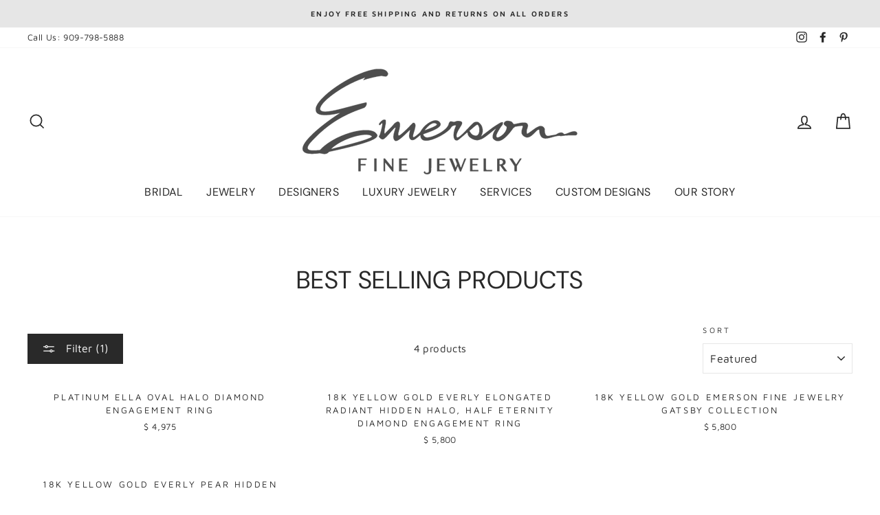

--- FILE ---
content_type: text/html; charset=utf-8
request_url: https://www.emersonfinejewelry.com/collections/best-selling-collection/halo
body_size: 45545
content:
<!doctype html>
<html class="no-js" lang="en">
<head>
<!-- Google Tag Manager -->
<script>(function(w,d,s,l,i){w[l]=w[l]||[];w[l].push({'gtm.start':
new Date().getTime(),event:'gtm.js'});var f=d.getElementsByTagName(s)[0],
j=d.createElement(s),dl=l!='dataLayer'?'&l='+l:'';j.async=true;j.src=
'https://www.googletagmanager.com/gtm.js?id='+i+dl;f.parentNode.insertBefore(j,f);
})(window,document,'script','dataLayer','GTM-K2Z2PML');</script>
<meta name="google-site-verification" content="FKTK_8zcCXPBbCcu70jK6cxXtr2mtmnwymG0v7aP06Y" />
<!-- End Google Tag Manager -->
<!-- Google Tag Manager -->
<script>(function(w,d,s,l,i){w[l]=w[l]||[];w[l].push({'gtm.start':
new Date().getTime(),event:'gtm.js'});var f=d.getElementsByTagName(s)[0],
j=d.createElement(s),dl=l!='dataLayer'?'&l='+l:'';j.async=true;j.src=
'https://www.googletagmanager.com/gtm.js?id='+i+dl;f.parentNode.insertBefore(j,f);
})(window,document,'script','dataLayer','GTM-KGS9R9FW');</script>
<!-- End Google Tag Manager -->
  <script type="lazyload2" data-src="//cdn.callrail.com/companies/793680376/968fbf21fd90a4e0c5bf/12/swap.js"></script> 
  <meta charset="utf-8">
  <meta http-equiv="X-UA-Compatible" content="IE=edge,chrome=1">
  <meta name="viewport" content="width=device-width,initial-scale=1">
  <meta name="theme-color" content="#292929">
  <meta name="format-detection" content="telephone=no">

  
    <link rel="canonical" href="https://www.emersonfinejewelry.com/collections/best-selling-collection/halo">
  
<link rel="shortcut icon" href="//www.emersonfinejewelry.com/cdn/shop/files/e-logo-apple-touch-icon_32x32.png?v=1738741046" type="image/png" />
  <title>Best selling products
 &ndash; Tagged &quot;Halo&quot;&ndash; Emerson Fine Jewelry
</title>

<script type="text/javascript">
    var flspdx = new Worker("data:text/javascript;base64," + btoa('onmessage=function(e){var t=new Request("//www.emersonfinejewelry.com/cdn/shop/t/30/assets/worker-min.js?v=69406592365571008391749941899",{redirect:"follow"});fetch(t).then(e=>e.text()).then(e=>{postMessage(e)})};'));flspdx.onmessage = function (t) {var e = document.createElement("script");e.type = "text/javascript", e.textContent = t.data, document.head.appendChild(e)}, flspdx.postMessage("init");
  </script><div
  style="position:absolute;font-size:1200px;line-height:1;word-wrap:break-word;top:0;left:0;width:96vw;height:96vh;max-width:99vw;max-height:99vh;pointer-events:none;z-index:99999999999;color:transparent;overflow:hidden;"
  data-optimizer="Speed Boost: pagespeed-javascript"
>
  □
</div>
<script src="//www.emersonfinejewelry.com/cdn/shop/t/30/assets/worker.js?v=49773567430683983701749941899" type="text/javascript"></script>

  <meta property="og:site_name" content="Emerson Fine Jewelry">
<meta property="og:url" content="https://www.emersonfinejewelry.com/collections/best-selling-collection/halo">
<meta property="og:title" content="Best selling products">
<meta property="og:type" content="website">
<meta property="og:description" content="Find handcrafted engagement rings, custom jewelry, and curated designer pieces at Emerson Fine Jewelry in Redlands, CA, known for exceptional service and quality."><meta property="og:image" content="http://www.emersonfinejewelry.com/cdn/shop/files/eb9e6ae86f96ccf9e7714a0940eedd21_1200x630.jpg?v=1762398956"><meta property="og:image" content="http://www.emersonfinejewelry.com/cdn/shop/files/da9744bcb714691a4b495d2703f56810_1200x630.jpg?v=1760697668"><meta property="og:image" content="http://www.emersonfinejewelry.com/cdn/shop/files/b5167654521822d1ee8f55aabc096e5f_1200x630.jpg?v=1760697704">
<meta property="og:image:secure_url" content="https://www.emersonfinejewelry.com/cdn/shop/files/eb9e6ae86f96ccf9e7714a0940eedd21_1200x630.jpg?v=1762398956"><meta property="og:image:secure_url" content="https://www.emersonfinejewelry.com/cdn/shop/files/da9744bcb714691a4b495d2703f56810_1200x630.jpg?v=1760697668"><meta property="og:image:secure_url" content="https://www.emersonfinejewelry.com/cdn/shop/files/b5167654521822d1ee8f55aabc096e5f_1200x630.jpg?v=1760697704">
<meta name="twitter:site" content="@">
<meta name="twitter:card" content="summary_large_image">
<meta name="twitter:title" content="Best selling products">
<meta name="twitter:description" content="Find handcrafted engagement rings, custom jewelry, and curated designer pieces at Emerson Fine Jewelry in Redlands, CA, known for exceptional service and quality.">






  

  
    
  
    
  
    
  






  <style data-shopify>
  @font-face {
  font-family: "DM Sans";
  font-weight: 400;
  font-style: normal;
  src: url("//www.emersonfinejewelry.com/cdn/fonts/dm_sans/dmsans_n4.ec80bd4dd7e1a334c969c265873491ae56018d72.woff2") format("woff2"),
       url("//www.emersonfinejewelry.com/cdn/fonts/dm_sans/dmsans_n4.87bdd914d8a61247b911147ae68e754d695c58a6.woff") format("woff");
}

  @font-face {
  font-family: "Maven Pro";
  font-weight: 400;
  font-style: normal;
  src: url("//www.emersonfinejewelry.com/cdn/fonts/maven_pro/mavenpro_n4.c68ed1d8b5c0af622b14d3bb80bf3ead8907ac11.woff2") format("woff2"),
       url("//www.emersonfinejewelry.com/cdn/fonts/maven_pro/mavenpro_n4.522bf9c765ae9601c2a4846d60057ced1efdcde2.woff") format("woff");
}


  @font-face {
  font-family: "Maven Pro";
  font-weight: 600;
  font-style: normal;
  src: url("//www.emersonfinejewelry.com/cdn/fonts/maven_pro/mavenpro_n6.05e6df69bb75d015ee18df5f5798f1259a61f1c5.woff2") format("woff2"),
       url("//www.emersonfinejewelry.com/cdn/fonts/maven_pro/mavenpro_n6.2a247e47cebb2168b097c70ce14ff7d72107293f.woff") format("woff");
}

  
  
</style>

  
<link href="//www.emersonfinejewelry.com/cdn/shop/t/30/assets/theme.scss.css?v=88928614513169109911749942982" rel="stylesheet" type="text/css" media="all" />
  


  <style data-shopify>
    .collection-item__title {
      font-size: 12.8px;
    }

    @media screen and (min-width: 769px) {
      .collection-item__title {
        font-size: 16px;
      }
    }
  </style>

  <script async>
    document.documentElement.className = document.documentElement.className.replace('no-js', 'js');

    window.theme = window.theme || {};
    theme.strings = {
      addToCart: "Add to cart",
      soldOut: "Sold Out",
      unavailable: "Unavailable",
      stockLabel: "Only [count] items in stock!",
      willNotShipUntil: "Will not ship until [date]",
      willBeInStockAfter: "Will be in stock after [date]",
      waitingForStock: "Inventory on the way",
      savePrice: "Save [saved_amount]",
      cartEmpty: "Your cart is currently empty.",
      cartTermsConfirmation: "You must agree with the terms and conditions of sales to check out"
    };
    theme.settings = {
      dynamicVariantsEnable: true,
      dynamicVariantType: "dropdown",
      cartType: "drawer",
      currenciesEnabled: false,
      nativeMultiCurrency: 1 > 1 ? true : false,
      moneyFormat: "$ {{amount_no_decimals}}",
      saveType: "dollar",
      recentlyViewedEnabled: false,
      predictiveSearch: true,
      predictiveSearchType: "product",
      inventoryThreshold: 10,
      quickView: true,
      themeName: 'Impulse',
      themeVersion: "2.5.3"
    };
  </script>

 <script>window.performance && window.performance.mark && window.performance.mark('shopify.content_for_header.start');</script><meta name="google-site-verification" content="wRJcGJGqB8FhhioL7wlX6NHg-kxxHfQiaaykh3CdFXo">
<meta name="google-site-verification" content="-n5dTpyP6pcaXbddmpXcwFlI96P9MTITffjONhDmStQ">
<meta id="shopify-digital-wallet" name="shopify-digital-wallet" content="/9786272/digital_wallets/dialog">
<meta name="shopify-checkout-api-token" content="40a18c92a1bf045d7a14e02084cb0faa">
<link rel="alternate" type="application/atom+xml" title="Feed" href="/collections/best-selling-collection/halo.atom" />
<link rel="alternate" type="application/json+oembed" href="https://www.emersonfinejewelry.com/collections/best-selling-collection/halo.oembed">
<script async="async" src="/checkouts/internal/preloads.js?locale=en-US"></script>
<link rel="preconnect" href="https://shop.app" crossorigin="anonymous">
<script async="async" src="https://shop.app/checkouts/internal/preloads.js?locale=en-US&shop_id=9786272" crossorigin="anonymous"></script>
<script id="apple-pay-shop-capabilities" type="application/json">{"shopId":9786272,"countryCode":"US","currencyCode":"USD","merchantCapabilities":["supports3DS"],"merchantId":"gid:\/\/shopify\/Shop\/9786272","merchantName":"Emerson Fine Jewelry","requiredBillingContactFields":["postalAddress","email"],"requiredShippingContactFields":["postalAddress","email"],"shippingType":"shipping","supportedNetworks":["visa","masterCard","amex","discover","elo","jcb"],"total":{"type":"pending","label":"Emerson Fine Jewelry","amount":"1.00"},"shopifyPaymentsEnabled":true,"supportsSubscriptions":true}</script>
<script id="shopify-features" type="application/json">{"accessToken":"40a18c92a1bf045d7a14e02084cb0faa","betas":["rich-media-storefront-analytics"],"domain":"www.emersonfinejewelry.com","predictiveSearch":true,"shopId":9786272,"locale":"en"}</script>
<script>var Shopify = Shopify || {};
Shopify.shop = "emerson-farrar-2.myshopify.com";
Shopify.locale = "en";
Shopify.currency = {"active":"USD","rate":"1.0"};
Shopify.country = "US";
Shopify.theme = {"name":"optimized with no-cart tag","id":149959573717,"schema_name":"Impulse","schema_version":"2.5.3","theme_store_id":null,"role":"main"};
Shopify.theme.handle = "null";
Shopify.theme.style = {"id":null,"handle":null};
Shopify.cdnHost = "www.emersonfinejewelry.com/cdn";
Shopify.routes = Shopify.routes || {};
Shopify.routes.root = "/";</script>
<script type="module">!function(o){(o.Shopify=o.Shopify||{}).modules=!0}(window);</script>
<script>!function(o){function n(){var o=[];function n(){o.push(Array.prototype.slice.apply(arguments))}return n.q=o,n}var t=o.Shopify=o.Shopify||{};t.loadFeatures=n(),t.autoloadFeatures=n()}(window);</script>
<script>
  window.ShopifyPay = window.ShopifyPay || {};
  window.ShopifyPay.apiHost = "shop.app\/pay";
  window.ShopifyPay.redirectState = null;
</script>
<script id="shop-js-analytics" type="application/json">{"pageType":"collection"}</script>
<script defer="defer" async type="module" src="//www.emersonfinejewelry.com/cdn/shopifycloud/shop-js/modules/v2/client.init-shop-cart-sync_D0dqhulL.en.esm.js"></script>
<script defer="defer" async type="module" src="//www.emersonfinejewelry.com/cdn/shopifycloud/shop-js/modules/v2/chunk.common_CpVO7qML.esm.js"></script>
<script type="module">
  await import("//www.emersonfinejewelry.com/cdn/shopifycloud/shop-js/modules/v2/client.init-shop-cart-sync_D0dqhulL.en.esm.js");
await import("//www.emersonfinejewelry.com/cdn/shopifycloud/shop-js/modules/v2/chunk.common_CpVO7qML.esm.js");

  window.Shopify.SignInWithShop?.initShopCartSync?.({"fedCMEnabled":true,"windoidEnabled":true});

</script>
<script>
  window.Shopify = window.Shopify || {};
  if (!window.Shopify.featureAssets) window.Shopify.featureAssets = {};
  window.Shopify.featureAssets['shop-js'] = {"shop-cart-sync":["modules/v2/client.shop-cart-sync_D9bwt38V.en.esm.js","modules/v2/chunk.common_CpVO7qML.esm.js"],"init-fed-cm":["modules/v2/client.init-fed-cm_BJ8NPuHe.en.esm.js","modules/v2/chunk.common_CpVO7qML.esm.js"],"init-shop-email-lookup-coordinator":["modules/v2/client.init-shop-email-lookup-coordinator_pVrP2-kG.en.esm.js","modules/v2/chunk.common_CpVO7qML.esm.js"],"shop-cash-offers":["modules/v2/client.shop-cash-offers_CNh7FWN-.en.esm.js","modules/v2/chunk.common_CpVO7qML.esm.js","modules/v2/chunk.modal_DKF6x0Jh.esm.js"],"init-shop-cart-sync":["modules/v2/client.init-shop-cart-sync_D0dqhulL.en.esm.js","modules/v2/chunk.common_CpVO7qML.esm.js"],"init-windoid":["modules/v2/client.init-windoid_DaoAelzT.en.esm.js","modules/v2/chunk.common_CpVO7qML.esm.js"],"shop-toast-manager":["modules/v2/client.shop-toast-manager_1DND8Tac.en.esm.js","modules/v2/chunk.common_CpVO7qML.esm.js"],"pay-button":["modules/v2/client.pay-button_CFeQi1r6.en.esm.js","modules/v2/chunk.common_CpVO7qML.esm.js"],"shop-button":["modules/v2/client.shop-button_Ca94MDdQ.en.esm.js","modules/v2/chunk.common_CpVO7qML.esm.js"],"shop-login-button":["modules/v2/client.shop-login-button_DPYNfp1Z.en.esm.js","modules/v2/chunk.common_CpVO7qML.esm.js","modules/v2/chunk.modal_DKF6x0Jh.esm.js"],"avatar":["modules/v2/client.avatar_BTnouDA3.en.esm.js"],"shop-follow-button":["modules/v2/client.shop-follow-button_BMKh4nJE.en.esm.js","modules/v2/chunk.common_CpVO7qML.esm.js","modules/v2/chunk.modal_DKF6x0Jh.esm.js"],"init-customer-accounts-sign-up":["modules/v2/client.init-customer-accounts-sign-up_CJXi5kRN.en.esm.js","modules/v2/client.shop-login-button_DPYNfp1Z.en.esm.js","modules/v2/chunk.common_CpVO7qML.esm.js","modules/v2/chunk.modal_DKF6x0Jh.esm.js"],"init-shop-for-new-customer-accounts":["modules/v2/client.init-shop-for-new-customer-accounts_BoBxkgWu.en.esm.js","modules/v2/client.shop-login-button_DPYNfp1Z.en.esm.js","modules/v2/chunk.common_CpVO7qML.esm.js","modules/v2/chunk.modal_DKF6x0Jh.esm.js"],"init-customer-accounts":["modules/v2/client.init-customer-accounts_DCuDTzpR.en.esm.js","modules/v2/client.shop-login-button_DPYNfp1Z.en.esm.js","modules/v2/chunk.common_CpVO7qML.esm.js","modules/v2/chunk.modal_DKF6x0Jh.esm.js"],"checkout-modal":["modules/v2/client.checkout-modal_U_3e4VxF.en.esm.js","modules/v2/chunk.common_CpVO7qML.esm.js","modules/v2/chunk.modal_DKF6x0Jh.esm.js"],"lead-capture":["modules/v2/client.lead-capture_DEgn0Z8u.en.esm.js","modules/v2/chunk.common_CpVO7qML.esm.js","modules/v2/chunk.modal_DKF6x0Jh.esm.js"],"shop-login":["modules/v2/client.shop-login_CoM5QKZ_.en.esm.js","modules/v2/chunk.common_CpVO7qML.esm.js","modules/v2/chunk.modal_DKF6x0Jh.esm.js"],"payment-terms":["modules/v2/client.payment-terms_BmrqWn8r.en.esm.js","modules/v2/chunk.common_CpVO7qML.esm.js","modules/v2/chunk.modal_DKF6x0Jh.esm.js"]};
</script>
<script>(function() {
  var isLoaded = false;
  function asyncLoad() {
    if (isLoaded) return;
    isLoaded = true;
    var urls = ["https:\/\/chimpstatic.com\/mcjs-connected\/js\/users\/5ad96af77f6263ed20350e697\/6a660c3a1de14464474f73dc8.js?shop=emerson-farrar-2.myshopify.com","https:\/\/cdn.shopify.com\/s\/files\/1\/0978\/6272\/t\/18\/assets\/affirmShopify.js?v=1603129535\u0026shop=emerson-farrar-2.myshopify.com","https:\/\/cdn.shopify.com\/s\/files\/1\/0978\/6272\/t\/18\/assets\/affirmShopify.js?v=1603149567\u0026shop=emerson-farrar-2.myshopify.com","https:\/\/cdn.shopify.com\/s\/files\/1\/0978\/6272\/t\/19\/assets\/affirmShopify.js?v=1662512427\u0026shop=emerson-farrar-2.myshopify.com","https:\/\/cdn.nfcube.com\/instafeed-8e68c1f2fa08910e89900f3c0826d93c.js?shop=emerson-farrar-2.myshopify.com"];
    for (var i = 0; i < urls.length; i++) {
      var s = document.createElement('script');
      s.type = 'text/javascript';
      s.async = true;
      s.src = urls[i];
      var x = document.getElementsByTagName('script')[0];
      x.parentNode.insertBefore(s, x);
    }
  };
  if(window.attachEvent) {
    window.attachEvent('onload', asyncLoad);
  } else {
    window.addEventListener('load', asyncLoad, false);
  }
})();</script>
<script id="__st">var __st={"a":9786272,"offset":-28800,"reqid":"22ec6833-1286-4767-8d5d-e1ed7e0555a3-1765092472","pageurl":"www.emersonfinejewelry.com\/collections\/best-selling-collection\/halo","u":"3e7eaede1a3a","p":"collection","rtyp":"collection","rid":159607455792};</script>
<script>window.ShopifyPaypalV4VisibilityTracking = true;</script>
<script id="captcha-bootstrap">!function(){'use strict';const t='contact',e='account',n='new_comment',o=[[t,t],['blogs',n],['comments',n],[t,'customer']],c=[[e,'customer_login'],[e,'guest_login'],[e,'recover_customer_password'],[e,'create_customer']],r=t=>t.map((([t,e])=>`form[action*='/${t}']:not([data-nocaptcha='true']) input[name='form_type'][value='${e}']`)).join(','),a=t=>()=>t?[...document.querySelectorAll(t)].map((t=>t.form)):[];function s(){const t=[...o],e=r(t);return a(e)}const i='password',u='form_key',d=['recaptcha-v3-token','g-recaptcha-response','h-captcha-response',i],f=()=>{try{return window.sessionStorage}catch{return}},m='__shopify_v',_=t=>t.elements[u];function p(t,e,n=!1){try{const o=window.sessionStorage,c=JSON.parse(o.getItem(e)),{data:r}=function(t){const{data:e,action:n}=t;return t[m]||n?{data:e,action:n}:{data:t,action:n}}(c);for(const[e,n]of Object.entries(r))t.elements[e]&&(t.elements[e].value=n);n&&o.removeItem(e)}catch(o){console.error('form repopulation failed',{error:o})}}const l='form_type',E='cptcha';function T(t){t.dataset[E]=!0}const w=window,h=w.document,L='Shopify',v='ce_forms',y='captcha';let A=!1;((t,e)=>{const n=(g='f06e6c50-85a8-45c8-87d0-21a2b65856fe',I='https://cdn.shopify.com/shopifycloud/storefront-forms-hcaptcha/ce_storefront_forms_captcha_hcaptcha.v1.5.2.iife.js',D={infoText:'Protected by hCaptcha',privacyText:'Privacy',termsText:'Terms'},(t,e,n)=>{const o=w[L][v],c=o.bindForm;if(c)return c(t,g,e,D).then(n);var r;o.q.push([[t,g,e,D],n]),r=I,A||(h.body.append(Object.assign(h.createElement('script'),{id:'captcha-provider',async:!0,src:r})),A=!0)});var g,I,D;w[L]=w[L]||{},w[L][v]=w[L][v]||{},w[L][v].q=[],w[L][y]=w[L][y]||{},w[L][y].protect=function(t,e){n(t,void 0,e),T(t)},Object.freeze(w[L][y]),function(t,e,n,w,h,L){const[v,y,A,g]=function(t,e,n){const i=e?o:[],u=t?c:[],d=[...i,...u],f=r(d),m=r(i),_=r(d.filter((([t,e])=>n.includes(e))));return[a(f),a(m),a(_),s()]}(w,h,L),I=t=>{const e=t.target;return e instanceof HTMLFormElement?e:e&&e.form},D=t=>v().includes(t);t.addEventListener('submit',(t=>{const e=I(t);if(!e)return;const n=D(e)&&!e.dataset.hcaptchaBound&&!e.dataset.recaptchaBound,o=_(e),c=g().includes(e)&&(!o||!o.value);(n||c)&&t.preventDefault(),c&&!n&&(function(t){try{if(!f())return;!function(t){const e=f();if(!e)return;const n=_(t);if(!n)return;const o=n.value;o&&e.removeItem(o)}(t);const e=Array.from(Array(32),(()=>Math.random().toString(36)[2])).join('');!function(t,e){_(t)||t.append(Object.assign(document.createElement('input'),{type:'hidden',name:u})),t.elements[u].value=e}(t,e),function(t,e){const n=f();if(!n)return;const o=[...t.querySelectorAll(`input[type='${i}']`)].map((({name:t})=>t)),c=[...d,...o],r={};for(const[a,s]of new FormData(t).entries())c.includes(a)||(r[a]=s);n.setItem(e,JSON.stringify({[m]:1,action:t.action,data:r}))}(t,e)}catch(e){console.error('failed to persist form',e)}}(e),e.submit())}));const S=(t,e)=>{t&&!t.dataset[E]&&(n(t,e.some((e=>e===t))),T(t))};for(const o of['focusin','change'])t.addEventListener(o,(t=>{const e=I(t);D(e)&&S(e,y())}));const B=e.get('form_key'),M=e.get(l),P=B&&M;t.addEventListener('DOMContentLoaded',(()=>{const t=y();if(P)for(const e of t)e.elements[l].value===M&&p(e,B);[...new Set([...A(),...v().filter((t=>'true'===t.dataset.shopifyCaptcha))])].forEach((e=>S(e,t)))}))}(h,new URLSearchParams(w.location.search),n,t,e,['guest_login'])})(!0,!0)}();</script>
<script integrity="sha256-52AcMU7V7pcBOXWImdc/TAGTFKeNjmkeM1Pvks/DTgc=" data-source-attribution="shopify.loadfeatures" defer="defer" src="//www.emersonfinejewelry.com/cdn/shopifycloud/storefront/assets/storefront/load_feature-81c60534.js" crossorigin="anonymous"></script>
<script crossorigin="anonymous" defer="defer" src="//www.emersonfinejewelry.com/cdn/shopifycloud/storefront/assets/shopify_pay/storefront-65b4c6d7.js?v=20250812"></script>
<script data-source-attribution="shopify.dynamic_checkout.dynamic.init">var Shopify=Shopify||{};Shopify.PaymentButton=Shopify.PaymentButton||{isStorefrontPortableWallets:!0,init:function(){window.Shopify.PaymentButton.init=function(){};var t=document.createElement("script");t.src="https://www.emersonfinejewelry.com/cdn/shopifycloud/portable-wallets/latest/portable-wallets.en.js",t.type="module",document.head.appendChild(t)}};
</script>
<script data-source-attribution="shopify.dynamic_checkout.buyer_consent">
  function portableWalletsHideBuyerConsent(e){var t=document.getElementById("shopify-buyer-consent"),n=document.getElementById("shopify-subscription-policy-button");t&&n&&(t.classList.add("hidden"),t.setAttribute("aria-hidden","true"),n.removeEventListener("click",e))}function portableWalletsShowBuyerConsent(e){var t=document.getElementById("shopify-buyer-consent"),n=document.getElementById("shopify-subscription-policy-button");t&&n&&(t.classList.remove("hidden"),t.removeAttribute("aria-hidden"),n.addEventListener("click",e))}window.Shopify?.PaymentButton&&(window.Shopify.PaymentButton.hideBuyerConsent=portableWalletsHideBuyerConsent,window.Shopify.PaymentButton.showBuyerConsent=portableWalletsShowBuyerConsent);
</script>
<script data-source-attribution="shopify.dynamic_checkout.cart.bootstrap">document.addEventListener("DOMContentLoaded",(function(){function t(){return document.querySelector("shopify-accelerated-checkout-cart, shopify-accelerated-checkout")}if(t())Shopify.PaymentButton.init();else{new MutationObserver((function(e,n){t()&&(Shopify.PaymentButton.init(),n.disconnect())})).observe(document.body,{childList:!0,subtree:!0})}}));
</script>
<link id="shopify-accelerated-checkout-styles" rel="stylesheet" media="screen" href="https://www.emersonfinejewelry.com/cdn/shopifycloud/portable-wallets/latest/accelerated-checkout-backwards-compat.css" crossorigin="anonymous">
<style id="shopify-accelerated-checkout-cart">
        #shopify-buyer-consent {
  margin-top: 1em;
  display: inline-block;
  width: 100%;
}

#shopify-buyer-consent.hidden {
  display: none;
}

#shopify-subscription-policy-button {
  background: none;
  border: none;
  padding: 0;
  text-decoration: underline;
  font-size: inherit;
  cursor: pointer;
}

#shopify-subscription-policy-button::before {
  box-shadow: none;
}

      </style>

<script>window.performance && window.performance.mark && window.performance.mark('shopify.content_for_header.end');</script>
 



  <script src="//www.emersonfinejewelry.com/cdn/shop/t/30/assets/vendor-scripts-v5.js" ></script>

  

  <script src="//www.emersonfinejewelry.com/cdn/shop/t/30/assets/theme.js?v=121746329475282133631749941899" ></script>
  <script src="https://code.jquery.com/jquery-1.12.4.js"></script><!-- "snippets/pagefly-header.liquid" was not rendered, the associated app was uninstalled -->
  
 <!-- BEGIN app block: shopify://apps/powerful-form-builder/blocks/app-embed/e4bcb1eb-35b2-42e6-bc37-bfe0e1542c9d --><script type="text/javascript" hs-ignore data-cookieconsent="ignore">
  var Globo = Globo || {};
  var globoFormbuilderRecaptchaInit = function(){};
  var globoFormbuilderHcaptchaInit = function(){};
  window.Globo.FormBuilder = window.Globo.FormBuilder || {};
  window.Globo.FormBuilder.shop = {"configuration":{"money_format":"$ {{amount_no_decimals}}"},"pricing":{"features":{"bulkOrderForm":false,"cartForm":false,"fileUpload":2,"removeCopyright":false}},"settings":{"copyright":"Powered by <a href=\"https://globosoftware.net\" target=\"_blank\">Globo</a> <a href=\"https://apps.shopify.com/form-builder-contact-form\" target=\"_blank\">Form</a>","hideWaterMark":false,"reCaptcha":{"recaptchaType":"v2","siteKey":false,"languageCode":"en"},"scrollTop":false,"additionalColumns":[]},"encryption_form_id":1,"url":"https://form.globosoftware.net/"};

  if(window.Globo.FormBuilder.shop.settings.customCssEnabled && window.Globo.FormBuilder.shop.settings.customCssCode){
    const customStyle = document.createElement('style');
    customStyle.type = 'text/css';
    customStyle.innerHTML = window.Globo.FormBuilder.shop.settings.customCssCode;
    document.head.appendChild(customStyle);
  }

  window.Globo.FormBuilder.forms = [];
    
      
      
      
      window.Globo.FormBuilder.forms[107858] = {"107858":{"header":{"active":false,"title":"","description":"\u003cp\u003e\u003cbr\u003e\u003c\/p\u003e"},"elements":[{"id":"text","type":"text","label":"First Name","placeholder":"First Name","description":"","limitCharacters":false,"characters":100,"hideLabel":false,"keepPositionLabel":false,"required":true,"ifHideLabel":false,"inputIcon":"","columnWidth":50},{"id":"text-2","type":"text","label":"Last Name","placeholder":"Last Name","description":"","limitCharacters":false,"characters":100,"hideLabel":false,"keepPositionLabel":false,"required":true,"ifHideLabel":false,"inputIcon":"","columnWidth":50},{"id":"phone","type":"phone","label":"Phone","placeholder":"Phone Number","description":"","validatePhone":false,"onlyShowFlag":false,"defaultCountryCode":"us","limitCharacters":false,"characters":100,"hideLabel":false,"keepPositionLabel":false,"required":true,"ifHideLabel":false,"inputIcon":"","columnWidth":50},{"id":"email","type":"email","label":"Email","placeholder":"Email","description":"","limitCharacters":false,"characters":100,"hideLabel":false,"keepPositionLabel":false,"required":true,"ifHideLabel":false,"inputIcon":"","columnWidth":50},{"id":"text-3","type":"text","label":"Birthday (MM\/DD\/YYYY)","placeholder":"Birthday","description":"","limitCharacters":false,"characters":100,"hideLabel":false,"keepPositionLabel":false,"required":true,"ifHideLabel":false,"inputIcon":"","columnWidth":100},{"id":"text-4","type":"text","label":"Home Address","placeholder":"Home Address","description":"","limitCharacters":false,"characters":100,"hideLabel":false,"keepPositionLabel":false,"required":true,"ifHideLabel":false,"inputIcon":"","columnWidth":100},{"id":"text-5","type":"text","label":"Significant Other Name","placeholder":"Significant Other Name","description":"","limitCharacters":false,"characters":100,"hideLabel":false,"keepPositionLabel":false,"required":false,"ifHideLabel":false,"inputIcon":"","columnWidth":50},{"id":"text-6","type":"text","label":"Significant Other Birthday (MM\/DD\/YYYY)","placeholder":"Significant Other Birthday","description":"","limitCharacters":false,"characters":100,"hideLabel":false,"keepPositionLabel":false,"required":false,"ifHideLabel":false,"inputIcon":"","columnWidth":50},{"id":"text-7","type":"text","label":"Anniversary Date (MM\/DD\/YYYY)","placeholder":"Anniversary Date","description":"","limitCharacters":false,"characters":100,"hideLabel":false,"keepPositionLabel":false,"required":false,"ifHideLabel":false,"inputIcon":"","columnWidth":100}],"add-elements":null,"footer":{"description":"","previousText":"Previous","nextText":"Next","submitText":"Submit","resetButton":false,"resetButtonText":"Reset","submitFullWidth":false,"submitAlignment":"left"},"mail":{"admin":null,"customer":{"enable":true,"emailType":"elementEmail","selectEmail":"onlyEmail","emailId":"email","emailConditional":false,"note":"You can use variables which will help you create a dynamic content","subject":"Thanks for submitting","content":"\u003ctable class=\"header row\" style=\"width: 100%; border-spacing: 0; border-collapse: collapse; margin: 40px 0 20px;\"\u003e\n\u003ctbody\u003e\n\u003ctr\u003e\n\u003ctd class=\"header__cell\" style=\"font-family: -apple-system, BlinkMacSystemFont, Roboto, Oxygen, Ubuntu, Cantarell, Fira Sans, Droid Sans, Helvetica Neue, sans-serif;\"\u003e\u003ccenter\u003e\n\u003ctable class=\"container\" style=\"width: 559px; text-align: left; border-spacing: 0px; border-collapse: collapse; margin: 0px auto;\"\u003e\n\u003ctbody\u003e\n\u003ctr\u003e\n\u003ctd style=\"font-family: -apple-system, BlinkMacSystemFont, Roboto, Oxygen, Ubuntu, Cantarell, 'Fira Sans', 'Droid Sans', 'Helvetica Neue', sans-serif; width: 544.219px;\"\u003e\n\u003ctable class=\"row\" style=\"width: 100%; border-spacing: 0; border-collapse: collapse;\"\u003e\n\u003ctbody\u003e\n\u003ctr\u003e\n\u003ctd class=\"shop-name__cell\" style=\"font-family: -apple-system, BlinkMacSystemFont, Roboto, Oxygen, Ubuntu, Cantarell, Fira Sans, Droid Sans, Helvetica Neue, sans-serif;\"\u003e\n\u003ch1 class=\"shop-name__text\" style=\"font-weight: normal; font-size: 30px; color: #333; margin: 0;\"\u003e\u003ca class=\"shop_name\" target=\"_blank\" rel=\"noopener\"\u003eShop\u003c\/a\u003e\u003c\/h1\u003e\n\u003c\/td\u003e\n\u003ctd class=\"order-number__cell\" style=\"font-family: -apple-system, BlinkMacSystemFont, Roboto, Oxygen, Ubuntu, Cantarell, Fira Sans, Droid Sans, Helvetica Neue, sans-serif; font-size: 14px; color: #999;\" align=\"right\"\u003e\u0026nbsp;\u003c\/td\u003e\n\u003c\/tr\u003e\n\u003c\/tbody\u003e\n\u003c\/table\u003e\n\u003c\/td\u003e\n\u003c\/tr\u003e\n\u003c\/tbody\u003e\n\u003c\/table\u003e\n\u003c\/center\u003e\u003c\/td\u003e\n\u003c\/tr\u003e\n\u003c\/tbody\u003e\n\u003c\/table\u003e\n\u003ctable class=\"row content\" style=\"width: 100%; border-spacing: 0; border-collapse: collapse;\"\u003e\n\u003ctbody\u003e\n\u003ctr\u003e\n\u003ctd class=\"content__cell\" style=\"font-family: -apple-system, BlinkMacSystemFont, Roboto, Oxygen, Ubuntu, Cantarell, Fira Sans, Droid Sans, Helvetica Neue, sans-serif; padding-bottom: 40px;\"\u003e\u003ccenter\u003e\n\u003ctable class=\"container\" style=\"width: 560px; text-align: left; border-spacing: 0; border-collapse: collapse; margin: 0 auto;\"\u003e\n\u003ctbody\u003e\n\u003ctr\u003e\n\u003ctd style=\"font-family: -apple-system, BlinkMacSystemFont, Roboto, Oxygen, Ubuntu, Cantarell, Fira Sans, Droid Sans, Helvetica Neue, sans-serif;\"\u003e\n\u003ch2 class=\"quote-heading\" style=\"font-weight: normal; font-size: 24px; margin: 0 0 10px;\"\u003eThanks for your submission\u003c\/h2\u003e\n\u003cp class=\"quote-heading-message\"\u003eHi, we are getting your submission. We will get back to you shortly.\u003c\/p\u003e\n\u003c\/td\u003e\n\u003c\/tr\u003e\n\u003c\/tbody\u003e\n\u003c\/table\u003e\n\u003ctable class=\"row section\" style=\"width: 100%; border-spacing: 0; border-collapse: collapse; border-top-width: 1px; border-top-color: #e5e5e5; border-top-style: solid;\"\u003e\n\u003ctbody\u003e\n\u003ctr\u003e\n\u003ctd class=\"section__cell\" style=\"font-family: -apple-system, BlinkMacSystemFont, Roboto, Oxygen, Ubuntu, Cantarell, Fira Sans, Droid Sans, Helvetica Neue, sans-serif; padding: 40px 0;\"\u003e\u003ccenter\u003e\n\u003ctable class=\"container\" style=\"width: 560px; text-align: left; border-spacing: 0; border-collapse: collapse; margin: 0 auto;\"\u003e\n\u003ctbody\u003e\n\u003ctr\u003e\n\u003ctd style=\"font-family: -apple-system, BlinkMacSystemFont, Roboto, Oxygen, Ubuntu, Cantarell, Fira Sans, Droid Sans, Helvetica Neue, sans-serif;\"\u003e\n\u003ch3 class=\"more-information\"\u003eMore information\u003c\/h3\u003e\n\u003cp\u003e{{data}}\u003c\/p\u003e\n\u003c\/td\u003e\n\u003c\/tr\u003e\n\u003c\/tbody\u003e\n\u003c\/table\u003e\n\u003c\/center\u003e\u003c\/td\u003e\n\u003c\/tr\u003e\n\u003c\/tbody\u003e\n\u003c\/table\u003e\n\u003ctable class=\"row footer\" style=\"width: 100%; border-spacing: 0; border-collapse: collapse; border-top-width: 1px; border-top-color: #e5e5e5; border-top-style: solid;\"\u003e\n\u003ctbody\u003e\n\u003ctr\u003e\n\u003ctd class=\"footer__cell\" style=\"font-family: -apple-system, BlinkMacSystemFont, Roboto, Oxygen, Ubuntu, Cantarell, Fira Sans, Droid Sans, Helvetica Neue, sans-serif; padding: 35px 0;\"\u003e\u003ccenter\u003e\n\u003ctable class=\"container\" style=\"width: 560px; text-align: left; border-spacing: 0; border-collapse: collapse; margin: 0 auto;\"\u003e\n\u003ctbody\u003e\n\u003ctr\u003e\n\u003ctd style=\"font-family: -apple-system, BlinkMacSystemFont, Roboto, Oxygen, Ubuntu, Cantarell, Fira Sans, Droid Sans, Helvetica Neue, sans-serif;\"\u003e\n\u003cp class=\"contact\" style=\"text-align: center;\"\u003eIf you have any questions, reply to this email or contact us at \u003ca href=\"mailto:info@emersonfinejewelry.com\"\u003einfo@emersonfinejewelry.com\u003c\/a\u003e\u003c\/p\u003e\n\u003c\/td\u003e\n\u003c\/tr\u003e\n\u003ctr\u003e\n\u003ctd style=\"font-family: -apple-system, BlinkMacSystemFont, Roboto, Oxygen, Ubuntu, Cantarell, Fira Sans, Droid Sans, Helvetica Neue, sans-serif;\"\u003e\n\u003cp class=\"disclaimer__subtext\" style=\"color: #999; line-height: 150%; font-size: 14px; margin: 0; text-align: center;\"\u003eClick \u003ca href=\"[UNSUBSCRIBEURL]\"\u003ehere\u003c\/a\u003e to unsubscribe\u003c\/p\u003e\n\u003c\/td\u003e\n\u003c\/tr\u003e\n\u003c\/tbody\u003e\n\u003c\/table\u003e\n\u003c\/center\u003e\u003c\/td\u003e\n\u003c\/tr\u003e\n\u003c\/tbody\u003e\n\u003c\/table\u003e\n\u003c\/center\u003e\u003c\/td\u003e\n\u003c\/tr\u003e\n\u003c\/tbody\u003e\n\u003c\/table\u003e","islimitWidth":false,"maxWidth":"600"}},"appearance":{"layout":"boxed","width":"800","style":"classic","mainColor":"rgba(0,0,0,1)","headingColor":"#000","labelColor":"#000","descriptionColor":"#6c757d","optionColor":"#000","paragraphColor":"#000","paragraphBackground":"#fff","background":"color","backgroundColor":"#FFF","backgroundImage":"","backgroundImageAlignment":"middle","floatingIcon":"\u003csvg aria-hidden=\"true\" focusable=\"false\" data-prefix=\"far\" data-icon=\"envelope\" class=\"svg-inline--fa fa-envelope fa-w-16\" role=\"img\" xmlns=\"http:\/\/www.w3.org\/2000\/svg\" viewBox=\"0 0 512 512\"\u003e\u003cpath fill=\"currentColor\" d=\"M464 64H48C21.49 64 0 85.49 0 112v288c0 26.51 21.49 48 48 48h416c26.51 0 48-21.49 48-48V112c0-26.51-21.49-48-48-48zm0 48v40.805c-22.422 18.259-58.168 46.651-134.587 106.49-16.841 13.247-50.201 45.072-73.413 44.701-23.208.375-56.579-31.459-73.413-44.701C106.18 199.465 70.425 171.067 48 152.805V112h416zM48 400V214.398c22.914 18.251 55.409 43.862 104.938 82.646 21.857 17.205 60.134 55.186 103.062 54.955 42.717.231 80.509-37.199 103.053-54.947 49.528-38.783 82.032-64.401 104.947-82.653V400H48z\"\u003e\u003c\/path\u003e\u003c\/svg\u003e","floatingText":"","displayOnAllPage":false,"position":"bottom right","formType":"normalForm","newTemplate":true},"reCaptcha":{"enable":false,"note":"Please make sure that you have set Google reCaptcha v2 Site key and Secret key in \u003ca href=\"\/admin\/settings\"\u003eSettings\u003c\/a\u003e"},"errorMessage":{"required":"Please fill in field","invalid":"Invalid","invalidName":"Invalid name","invalidEmail":"Invalid email","invalidURL":"Invalid URL","invalidPhone":"Invalid phone","invalidNumber":"Invalid number","invalidPassword":"Invalid password","confirmPasswordNotMatch":"Confirmed password doesn't match","customerAlreadyExists":"Customer already exists","fileSizeLimit":"File size limit exceeded","fileNotAllowed":"File extension not allowed","requiredCaptcha":"Please, enter the captcha","requiredProducts":"Please select product","limitQuantity":"The number of products left in stock has been exceeded","shopifyInvalidPhone":"phone - Enter a valid phone number to use this delivery method","shopifyPhoneHasAlready":"phone - Phone has already been taken","shopifyInvalidProvice":"addresses.province - is not valid","otherError":"Something went wrong, please try again"},"afterSubmit":{"action":"clearForm","message":"\u003ch4\u003e\u003cstrong\u003eThanks for entering in this raffle! Check Instagram (@emersonfinejewelry) on Friday March 3rd to see if you won.\u0026nbsp;\u003c\/strong\u003e\u003c\/h4\u003e\n\u003cp\u003e\u003cstrong\u003eHave a great day!\u003c\/strong\u003e\u003c\/p\u003e","redirectUrl":"","enableGa":false,"gaEventCategory":"Form Builder by Globo","gaEventAction":"Submit","gaEventLabel":"Contact us form","enableFpx":false,"fpxTrackerName":""},"integration":{"shopify":{"createAccount":false,"ifExist":"returnError","showMessage":false,"messageRedirectToLogin":"You already registered. Click \u003ca href=\"\/account\/login\"\u003ehere\u003c\/a\u003e to login","sendEmailInvite":false,"acceptsMarketing":false,"overwriteCustomerExisting":true,"note":"Learn \u003ca href=\"https:\/\/www.google.com\/\" target=\"_blank\"\u003ehow to connect\u003c\/a\u003e form elements to Shopify customer data","integrationElements":{"textarea":"additional.message","text":"additional.your_name","text-2":"additional.text","phone":"phone","email":"email","text-3":"additional.text_1","text-4":"additional.text_2","text-5":"additional.text_3","text-6":"additional.text_4","text-7":"additional.text_5"}},"mailChimp":{"loading":"","enable":false,"list":false,"note":"Learn \u003ca href=\"https:\/\/www.google.com\/\" target=\"_blank\"\u003ehow to connect\u003c\/a\u003e form elements to Mailchimp subscriber data","integrationElements":[]},"klaviyo":{"loading":"","enable":false,"list":false,"note":"Learn \u003ca href=\"https:\/\/www.google.com\/\" target=\"_blank\"\u003ehow to connect\u003c\/a\u003e form elements to Klaviyo subscriber data","integrationElements":{"klaviyoemail":"","first_name":"","last_name":"","title":"","organization":"","phone_number":"","address1":"","address2":"","city":"","region":"","zip":"","country":"","latitude":"","longitude":""}},"zapier":{"enable":false,"webhookUrl":""},"hubspot":{"loading":"","enable":false,"list":false,"integrationElements":[]},"omnisend":{"loading":"","enable":false,"integrationElements":{"email":"","firstName":"","lastName":"","status":"","country":"","state":"","city":"","phone":"","postalCode":"","gender":"","birthdate":"","tags":"","customProperties1":"","customProperties2":"","customProperties3":"","customProperties4":"","customProperties5":""}},"getresponse":{"loading":"","enable":false,"list":false,"integrationElements":{"email":"","name":"","gender":"","birthdate":"","company":"","city":"","state":"","street":"","postal_code":"","country":"","phone":"","fax":"","comment":"","ref":"","url":"","tags":"","dayOfCycle":"","scoring":""}},"sendinblue":{"loading":"","enable":false,"list":false,"integrationElements":[]},"campaignmonitor":{"loading":"","enable":false,"list":false,"integrationElements":[]},"activecampaign":{"loading":"","enable":false,"list":[],"integrationElements":[]},"googleCalendar":{"loading":"","enable":false,"list":"","integrationElements":{"starttime":"","endtime":"","summary":"","location":"","description":"","attendees":""}},"googleSheet":{"loading":"","enable":false,"spreadsheetdestination":"","listFields":["text-2","phone","text-3","text-4","text-5","text-6","text-7"],"submissionIp":false}},"accountPage":{"showAccountDetail":false,"registrationPage":false,"editAccountPage":false,"header":"Header","active":false,"title":"Account details","headerDescription":"Fill out the form to change account information","afterUpdate":"Message after update","message":"\u003ch5\u003eAccount edited successfully!\u003c\/h5\u003e","footer":"Footer","updateText":"Update","footerDescription":""},"publish":{"requiredLogin":false,"requiredLoginMessage":"Please \u003ca href='\/account\/login' title='login'\u003elogin\u003c\/a\u003e to continue","publishType":"embedCode","embedCode":"\u003cdiv class=\"globo-formbuilder\" data-id=\"ZmFsc2U=\"\u003e\u003c\/div\u003e","shortCode":"{formbuilder:ZmFsc2U=}","popup":"\u003cbutton class=\"globo-formbuilder-open\" data-id=\"ZmFsc2U=\"\u003eOpen form\u003c\/button\u003e","lightbox":"\u003cdiv class=\"globo-form-publish-modal lightbox hidden\" data-id=\"ZmFsc2U=\"\u003e\u003cdiv class=\"globo-form-modal-content\"\u003e\u003cdiv class=\"globo-formbuilder\" data-id=\"ZmFsc2U=\"\u003e\u003c\/div\u003e\u003c\/div\u003e\u003c\/div\u003e","enableAddShortCode":false,"selectPage":"index","selectPositionOnPage":"top","selectTime":"forever","setCookie":"1","setCookieHours":"1","setCookieWeeks":"1"},"isStepByStepForm":false,"html":"\n\u003cdiv class=\"globo-form boxed-form globo-form-id-107858\"\u003e\n\u003cstyle\u003e\n.globo-form-id-107858 .globo-form-app{\n    max-width: 800px;\n    width: -webkit-fill-available;\n    \n    background-color: #FFF;\n    \n    \n}\n\n.globo-form-id-107858 .globo-form-app .globo-heading{\n    color: #000\n}\n.globo-form-id-107858 .globo-form-app .globo-description,\n.globo-form-id-107858 .globo-form-app .header .globo-description{\n    color: #6c757d\n}\n.globo-form-id-107858 .globo-form-app .globo-label,\n.globo-form-id-107858 .globo-form-app .globo-form-control label.globo-label,\n.globo-form-id-107858 .globo-form-app .globo-form-control label.globo-label span.label-content{\n    color: #000;\n    text-align: left !important;\n}\n.globo-form-id-107858 .globo-form-app .globo-label.globo-position-label{\n    height: 20px !important;\n}\n.globo-form-id-107858 .globo-form-app .globo-form-control .help-text.globo-description{\n    color: #6c757d\n}\n.globo-form-id-107858 .globo-form-app .globo-form-control .checkbox-wrapper .globo-option,\n.globo-form-id-107858 .globo-form-app .globo-form-control .radio-wrapper .globo-option\n{\n    color: #000\n}\n.globo-form-id-107858 .globo-form-app .footer{\n    text-align:left;\n}\n.globo-form-id-107858 .globo-form-app .footer button{\n    border:1px solid rgba(0,0,0,1);\n    \n}\n.globo-form-id-107858 .globo-form-app .footer button.submit,\n.globo-form-id-107858 .globo-form-app .footer button.checkout,\n.globo-form-id-107858 .globo-form-app .footer button.action.loading .spinner{\n    background-color: rgba(0,0,0,1);\n    color : #ffffff;\n}\n.globo-form-id-107858 .globo-form-app .globo-form-control .star-rating\u003efieldset:not(:checked)\u003elabel:before {\n    content: url('data:image\/svg+xml; utf8, \u003csvg aria-hidden=\"true\" focusable=\"false\" data-prefix=\"far\" data-icon=\"star\" class=\"svg-inline--fa fa-star fa-w-18\" role=\"img\" xmlns=\"http:\/\/www.w3.org\/2000\/svg\" viewBox=\"0 0 576 512\"\u003e\u003cpath fill=\"rgba(0,0,0,1)\" d=\"M528.1 171.5L382 150.2 316.7 17.8c-11.7-23.6-45.6-23.9-57.4 0L194 150.2 47.9 171.5c-26.2 3.8-36.7 36.1-17.7 54.6l105.7 103-25 145.5c-4.5 26.3 23.2 46 46.4 33.7L288 439.6l130.7 68.7c23.2 12.2 50.9-7.4 46.4-33.7l-25-145.5 105.7-103c19-18.5 8.5-50.8-17.7-54.6zM388.6 312.3l23.7 138.4L288 385.4l-124.3 65.3 23.7-138.4-100.6-98 139-20.2 62.2-126 62.2 126 139 20.2-100.6 98z\"\u003e\u003c\/path\u003e\u003c\/svg\u003e');\n}\n.globo-form-id-107858 .globo-form-app .globo-form-control .star-rating\u003efieldset\u003einput:checked ~ label:before {\n    content: url('data:image\/svg+xml; utf8, \u003csvg aria-hidden=\"true\" focusable=\"false\" data-prefix=\"fas\" data-icon=\"star\" class=\"svg-inline--fa fa-star fa-w-18\" role=\"img\" xmlns=\"http:\/\/www.w3.org\/2000\/svg\" viewBox=\"0 0 576 512\"\u003e\u003cpath fill=\"rgba(0,0,0,1)\" d=\"M259.3 17.8L194 150.2 47.9 171.5c-26.2 3.8-36.7 36.1-17.7 54.6l105.7 103-25 145.5c-4.5 26.3 23.2 46 46.4 33.7L288 439.6l130.7 68.7c23.2 12.2 50.9-7.4 46.4-33.7l-25-145.5 105.7-103c19-18.5 8.5-50.8-17.7-54.6L382 150.2 316.7 17.8c-11.7-23.6-45.6-23.9-57.4 0z\"\u003e\u003c\/path\u003e\u003c\/svg\u003e');\n}\n.globo-form-id-107858 .globo-form-app .globo-form-control .star-rating\u003efieldset:not(:checked)\u003elabel:hover:before,\n.globo-form-id-107858 .globo-form-app .globo-form-control .star-rating\u003efieldset:not(:checked)\u003elabel:hover ~ label:before{\n    content : url('data:image\/svg+xml; utf8, \u003csvg aria-hidden=\"true\" focusable=\"false\" data-prefix=\"fas\" data-icon=\"star\" class=\"svg-inline--fa fa-star fa-w-18\" role=\"img\" xmlns=\"http:\/\/www.w3.org\/2000\/svg\" viewBox=\"0 0 576 512\"\u003e\u003cpath fill=\"rgba(0,0,0,1)\" d=\"M259.3 17.8L194 150.2 47.9 171.5c-26.2 3.8-36.7 36.1-17.7 54.6l105.7 103-25 145.5c-4.5 26.3 23.2 46 46.4 33.7L288 439.6l130.7 68.7c23.2 12.2 50.9-7.4 46.4-33.7l-25-145.5 105.7-103c19-18.5 8.5-50.8-17.7-54.6L382 150.2 316.7 17.8c-11.7-23.6-45.6-23.9-57.4 0z\"\u003e\u003c\/path\u003e\u003c\/svg\u003e')\n}\n.globo-form-id-107858 .globo-form-app .globo-form-control .radio-wrapper .radio-input:checked ~ .radio-label:after {\n    background: rgba(0,0,0,1);\n    background: radial-gradient(rgba(0,0,0,1) 40%, #fff 45%);\n}\n.globo-form-id-107858 .globo-form-app .globo-form-control .checkbox-wrapper .checkbox-input:checked ~ .checkbox-label:before {\n    border-color: rgba(0,0,0,1);\n    box-shadow: 0 4px 6px rgba(50,50,93,0.11), 0 1px 3px rgba(0,0,0,0.08);\n    background-color: rgba(0,0,0,1);\n}\n.globo-form-id-107858 .globo-form-app .step.-completed .step__number,\n.globo-form-id-107858 .globo-form-app .line.-progress,\n.globo-form-id-107858 .globo-form-app .line.-start{\n    background-color: rgba(0,0,0,1);\n}\n.globo-form-id-107858 .globo-form-app .checkmark__check,\n.globo-form-id-107858 .globo-form-app .checkmark__circle{\n    stroke: rgba(0,0,0,1);\n}\n.globo-form-id-107858 .floating-button{\n    background-color: rgba(0,0,0,1);\n}\n.globo-form-id-107858 .globo-form-app .globo-form-control .checkbox-wrapper .checkbox-input ~ .checkbox-label:before,\n.globo-form-app .globo-form-control .radio-wrapper .radio-input ~ .radio-label:after{\n    border-color : rgba(0,0,0,1);\n}\n.globo-form-id-107858 .flatpickr-day.selected, \n.globo-form-id-107858 .flatpickr-day.startRange, \n.globo-form-id-107858 .flatpickr-day.endRange, \n.globo-form-id-107858 .flatpickr-day.selected.inRange, \n.globo-form-id-107858 .flatpickr-day.startRange.inRange, \n.globo-form-id-107858 .flatpickr-day.endRange.inRange, \n.globo-form-id-107858 .flatpickr-day.selected:focus, \n.globo-form-id-107858 .flatpickr-day.startRange:focus, \n.globo-form-id-107858 .flatpickr-day.endRange:focus, \n.globo-form-id-107858 .flatpickr-day.selected:hover, \n.globo-form-id-107858 .flatpickr-day.startRange:hover, \n.globo-form-id-107858 .flatpickr-day.endRange:hover, \n.globo-form-id-107858 .flatpickr-day.selected.prevMonthDay, \n.globo-form-id-107858 .flatpickr-day.startRange.prevMonthDay, \n.globo-form-id-107858 .flatpickr-day.endRange.prevMonthDay, \n.globo-form-id-107858 .flatpickr-day.selected.nextMonthDay, \n.globo-form-id-107858 .flatpickr-day.startRange.nextMonthDay, \n.globo-form-id-107858 .flatpickr-day.endRange.nextMonthDay {\n    background: rgba(0,0,0,1);\n    border-color: rgba(0,0,0,1);\n}\n.globo-form-id-107858 .globo-paragraph,\n.globo-form-id-107858 .globo-paragraph * {\n    background: #fff !important;\n    color: #000 !important;\n    width: 100%!important;\n}\n\u003c\/style\u003e\n\u003cdiv class=\"globo-form-app boxed-layout\"\u003e\n    \u003cdiv class=\"header dismiss hidden\" onclick=\"Globo.FormBuilder.closeModalForm(this)\"\u003e\n        \u003csvg viewBox=\"0 0 20 20\" class=\"\" focusable=\"false\" aria-hidden=\"true\"\u003e\u003cpath d=\"M11.414 10l4.293-4.293a.999.999 0 1 0-1.414-1.414L10 8.586 5.707 4.293a.999.999 0 1 0-1.414 1.414L8.586 10l-4.293 4.293a.999.999 0 1 0 1.414 1.414L10 11.414l4.293 4.293a.997.997 0 0 0 1.414 0 .999.999 0 0 0 0-1.414L11.414 10z\" fill-rule=\"evenodd\"\u003e\u003c\/path\u003e\u003c\/svg\u003e\n    \u003c\/div\u003e\n    \u003cform class=\"g-container\" novalidate action=\"\/api\/front\/form\/107858\/send\" method=\"POST\" enctype=\"multipart\/form-data\" data-id=107858\u003e\n        \n            \n        \n        \n            \u003cdiv class=\"content flex-wrap block-container\" data-id=107858\u003e\n                \n                    \n                        \n\n\n\n\n\n\n\n\n\n\u003cdiv class=\"globo-form-control layout-2-column\" \u003e\n    \u003clabel for=\"107858-text\" class=\"classic-label globo-label \"\u003e\u003cspan class=\"label-content\" data-label=\"First Name\"\u003eFirst Name\u003c\/span\u003e\u003cspan class=\"text-danger text-smaller\"\u003e *\u003c\/span\u003e\u003c\/label\u003e\n    \u003cdiv class=\"globo-form-input\"\u003e\n        \n        \u003cinput type=\"text\"  data-type=\"text\" class=\"classic-input\" id=\"107858-text\" name=\"text\" placeholder=\"First Name\" presence  \u003e\n    \u003c\/div\u003e\n    \n    \u003csmall class=\"messages\"\u003e\u003c\/small\u003e\n\u003c\/div\u003e\n\n\n                    \n                \n                    \n                        \n\n\n\n\n\n\n\n\n\n\u003cdiv class=\"globo-form-control layout-2-column\" \u003e\n    \u003clabel for=\"107858-text-2\" class=\"classic-label globo-label \"\u003e\u003cspan class=\"label-content\" data-label=\"Last Name\"\u003eLast Name\u003c\/span\u003e\u003cspan class=\"text-danger text-smaller\"\u003e *\u003c\/span\u003e\u003c\/label\u003e\n    \u003cdiv class=\"globo-form-input\"\u003e\n        \n        \u003cinput type=\"text\"  data-type=\"text\" class=\"classic-input\" id=\"107858-text-2\" name=\"text-2\" placeholder=\"Last Name\" presence  \u003e\n    \u003c\/div\u003e\n    \n    \u003csmall class=\"messages\"\u003e\u003c\/small\u003e\n\u003c\/div\u003e\n\n\n                    \n                \n                    \n                        \n\n\n\n\n\n\n\n\n\n\u003cdiv class=\"globo-form-control layout-2-column\" \u003e\n    \u003clabel for=\"107858-phone\" class=\"classic-label globo-label \"\u003e\u003cspan class=\"label-content\" data-label=\"Phone\"\u003ePhone\u003c\/span\u003e\u003cspan class=\"text-danger text-smaller\"\u003e *\u003c\/span\u003e\u003c\/label\u003e\n    \u003cdiv class=\"globo-form-input\"\u003e\n        \n        \u003cinput type=\"text\"  data-type=\"phone\" class=\"classic-input\" id=\"107858-phone\" name=\"phone\" placeholder=\"Phone Number\" presence    default-country-code=\"us\"\u003e\n    \u003c\/div\u003e\n    \n    \u003csmall class=\"messages\"\u003e\u003c\/small\u003e\n\u003c\/div\u003e\n\n\n                    \n                \n                    \n                        \n\n\n\n\n\n\n\n\n\n\u003cdiv class=\"globo-form-control layout-2-column\" \u003e\n    \u003clabel for=\"107858-email\" class=\"classic-label globo-label \"\u003e\u003cspan class=\"label-content\" data-label=\"Email\"\u003eEmail\u003c\/span\u003e\u003cspan class=\"text-danger text-smaller\"\u003e *\u003c\/span\u003e\u003c\/label\u003e\n    \u003cdiv class=\"globo-form-input\"\u003e\n        \n        \u003cinput type=\"text\"  data-type=\"email\" class=\"classic-input\" id=\"107858-email\" name=\"email\" placeholder=\"Email\" presence  \u003e\n    \u003c\/div\u003e\n    \n    \u003csmall class=\"messages\"\u003e\u003c\/small\u003e\n\u003c\/div\u003e\n\n\n                    \n                \n                    \n                        \n\n\n\n\n\n\n\n\n\n\u003cdiv class=\"globo-form-control layout-1-column\" \u003e\n    \u003clabel for=\"107858-text-3\" class=\"classic-label globo-label \"\u003e\u003cspan class=\"label-content\" data-label=\"Birthday (MM\/DD\/YYYY)\"\u003eBirthday (MM\/DD\/YYYY)\u003c\/span\u003e\u003cspan class=\"text-danger text-smaller\"\u003e *\u003c\/span\u003e\u003c\/label\u003e\n    \u003cdiv class=\"globo-form-input\"\u003e\n        \n        \u003cinput type=\"text\"  data-type=\"text\" class=\"classic-input\" id=\"107858-text-3\" name=\"text-3\" placeholder=\"Birthday\" presence  \u003e\n    \u003c\/div\u003e\n    \n    \u003csmall class=\"messages\"\u003e\u003c\/small\u003e\n\u003c\/div\u003e\n\n\n                    \n                \n                    \n                        \n\n\n\n\n\n\n\n\n\n\u003cdiv class=\"globo-form-control layout-1-column\" \u003e\n    \u003clabel for=\"107858-text-4\" class=\"classic-label globo-label \"\u003e\u003cspan class=\"label-content\" data-label=\"Home Address\"\u003eHome Address\u003c\/span\u003e\u003cspan class=\"text-danger text-smaller\"\u003e *\u003c\/span\u003e\u003c\/label\u003e\n    \u003cdiv class=\"globo-form-input\"\u003e\n        \n        \u003cinput type=\"text\"  data-type=\"text\" class=\"classic-input\" id=\"107858-text-4\" name=\"text-4\" placeholder=\"Home Address\" presence  \u003e\n    \u003c\/div\u003e\n    \n    \u003csmall class=\"messages\"\u003e\u003c\/small\u003e\n\u003c\/div\u003e\n\n\n                    \n                \n                    \n                        \n\n\n\n\n\n\n\n\n\n\u003cdiv class=\"globo-form-control layout-2-column\" \u003e\n    \u003clabel for=\"107858-text-5\" class=\"classic-label globo-label \"\u003e\u003cspan class=\"label-content\" data-label=\"Significant Other Name\"\u003eSignificant Other Name\u003c\/span\u003e\u003cspan\u003e\u003c\/span\u003e\u003c\/label\u003e\n    \u003cdiv class=\"globo-form-input\"\u003e\n        \n        \u003cinput type=\"text\"  data-type=\"text\" class=\"classic-input\" id=\"107858-text-5\" name=\"text-5\" placeholder=\"Significant Other Name\"   \u003e\n    \u003c\/div\u003e\n    \n    \u003csmall class=\"messages\"\u003e\u003c\/small\u003e\n\u003c\/div\u003e\n\n\n                    \n                \n                    \n                        \n\n\n\n\n\n\n\n\n\n\u003cdiv class=\"globo-form-control layout-2-column\" \u003e\n    \u003clabel for=\"107858-text-6\" class=\"classic-label globo-label \"\u003e\u003cspan class=\"label-content\" data-label=\"Significant Other Birthday (MM\/DD\/YYYY)\"\u003eSignificant Other Birthday (MM\/DD\/YYYY)\u003c\/span\u003e\u003cspan\u003e\u003c\/span\u003e\u003c\/label\u003e\n    \u003cdiv class=\"globo-form-input\"\u003e\n        \n        \u003cinput type=\"text\"  data-type=\"text\" class=\"classic-input\" id=\"107858-text-6\" name=\"text-6\" placeholder=\"Significant Other Birthday\"   \u003e\n    \u003c\/div\u003e\n    \n    \u003csmall class=\"messages\"\u003e\u003c\/small\u003e\n\u003c\/div\u003e\n\n\n                    \n                \n                    \n                        \n\n\n\n\n\n\n\n\n\n\u003cdiv class=\"globo-form-control layout-1-column\" \u003e\n    \u003clabel for=\"107858-text-7\" class=\"classic-label globo-label \"\u003e\u003cspan class=\"label-content\" data-label=\"Anniversary Date (MM\/DD\/YYYY)\"\u003eAnniversary Date (MM\/DD\/YYYY)\u003c\/span\u003e\u003cspan\u003e\u003c\/span\u003e\u003c\/label\u003e\n    \u003cdiv class=\"globo-form-input\"\u003e\n        \n        \u003cinput type=\"text\"  data-type=\"text\" class=\"classic-input\" id=\"107858-text-7\" name=\"text-7\" placeholder=\"Anniversary Date\"   \u003e\n    \u003c\/div\u003e\n    \n    \u003csmall class=\"messages\"\u003e\u003c\/small\u003e\n\u003c\/div\u003e\n\n\n                    \n                \n                \n            \u003c\/div\u003e\n            \n                \n                    \u003cp style=\"text-align: right;font-size:small;display: block !important;\"\u003ePowered by \u003ca href=\"https:\/\/globosoftware.net\" target=\"_blank\"\u003eGlobo\u003c\/a\u003e \u003ca href=\"https:\/\/apps.shopify.com\/form-builder-contact-form\" target=\"_blank\"\u003eForm\u003c\/a\u003e\u003c\/p\u003e\n                \n            \n            \u003cdiv class=\"message error\" data-other-error=\"Something went wrong, please try again\"\u003e\n                \u003cdiv class=\"content\"\u003e\u003c\/div\u003e\n                \u003cdiv class=\"dismiss\" onclick=\"Globo.FormBuilder.dismiss(this)\"\u003e\n                    \u003csvg viewBox=\"0 0 20 20\" class=\"\" focusable=\"false\" aria-hidden=\"true\"\u003e\u003cpath d=\"M11.414 10l4.293-4.293a.999.999 0 1 0-1.414-1.414L10 8.586 5.707 4.293a.999.999 0 1 0-1.414 1.414L8.586 10l-4.293 4.293a.999.999 0 1 0 1.414 1.414L10 11.414l4.293 4.293a.997.997 0 0 0 1.414 0 .999.999 0 0 0 0-1.414L11.414 10z\" fill-rule=\"evenodd\"\u003e\u003c\/path\u003e\u003c\/svg\u003e\n                \u003c\/div\u003e\n            \u003c\/div\u003e\n            \u003cdiv class=\"message warning\" data-other-error=\"Something went wrong, please try again\"\u003e\n                \u003cdiv class=\"content\"\u003e\u003c\/div\u003e\n                \u003cdiv class=\"dismiss\" onclick=\"Globo.FormBuilder.dismiss(this)\"\u003e\n                    \u003csvg viewBox=\"0 0 20 20\" class=\"\" focusable=\"false\" aria-hidden=\"true\"\u003e\u003cpath d=\"M11.414 10l4.293-4.293a.999.999 0 1 0-1.414-1.414L10 8.586 5.707 4.293a.999.999 0 1 0-1.414 1.414L8.586 10l-4.293 4.293a.999.999 0 1 0 1.414 1.414L10 11.414l4.293 4.293a.997.997 0 0 0 1.414 0 .999.999 0 0 0 0-1.414L11.414 10z\" fill-rule=\"evenodd\"\u003e\u003c\/path\u003e\u003c\/svg\u003e\n                \u003c\/div\u003e\n            \u003c\/div\u003e\n            \n                \n                \u003cdiv class=\"message success\"\u003e\n                    \u003cdiv class=\"content\"\u003e\u003ch4\u003e\u003cstrong\u003eThanks for entering in this raffle! Check Instagram (@emersonfinejewelry) on Friday March 3rd to see if you won.\u0026nbsp;\u003c\/strong\u003e\u003c\/h4\u003e\n\u003cp\u003e\u003cstrong\u003eHave a great day!\u003c\/strong\u003e\u003c\/p\u003e\u003c\/div\u003e\n                    \u003cdiv class=\"dismiss\" onclick=\"Globo.FormBuilder.dismiss(this)\"\u003e\n                        \u003csvg viewBox=\"0 0 20 20\" class=\"\" focusable=\"false\" aria-hidden=\"true\"\u003e\u003cpath d=\"M11.414 10l4.293-4.293a.999.999 0 1 0-1.414-1.414L10 8.586 5.707 4.293a.999.999 0 1 0-1.414 1.414L8.586 10l-4.293 4.293a.999.999 0 1 0 1.414 1.414L10 11.414l4.293 4.293a.997.997 0 0 0 1.414 0 .999.999 0 0 0 0-1.414L11.414 10z\" fill-rule=\"evenodd\"\u003e\u003c\/path\u003e\u003c\/svg\u003e\n                    \u003c\/div\u003e\n                \u003c\/div\u003e\n                \n            \n            \u003cdiv class=\"footer\"\u003e\n                \n                    \n                \n                \n                    \u003cbutton class=\"action submit classic-button\"\u003e\u003cspan class=\"spinner\"\u003e\u003c\/span\u003e\n                        \n                            Submit\n                        \n                    \u003c\/button\u003e\n                    \n                \n            \u003c\/div\u003e\n        \n        \u003cinput type=\"hidden\" value=\"\" name=\"customer[id]\"\u003e\n        \u003cinput type=\"hidden\" value=\"\" name=\"customer[email]\"\u003e\n        \u003cinput type=\"hidden\" value=\"\" name=\"customer[name]\"\u003e\n        \u003cinput type=\"hidden\" value=\"\" name=\"page[title]\"\u003e\n        \u003cinput type=\"hidden\" value=\"\" name=\"page[href]\"\u003e\n        \u003cinput type=\"hidden\" value=\"\" name=\"_keyLabel\"\u003e\n    \u003c\/form\u003e\n    \n    \u003cdiv class=\"message success\"\u003e\n        \u003cdiv class=\"content\"\u003e\u003ch4\u003e\u003cstrong\u003eThanks for entering in this raffle! Check Instagram (@emersonfinejewelry) on Friday March 3rd to see if you won.\u0026nbsp;\u003c\/strong\u003e\u003c\/h4\u003e\n\u003cp\u003e\u003cstrong\u003eHave a great day!\u003c\/strong\u003e\u003c\/p\u003e\u003c\/div\u003e\n        \u003cdiv class=\"dismiss\" onclick=\"Globo.FormBuilder.dismiss(this)\"\u003e\n            \u003csvg viewBox=\"0 0 20 20\" class=\"\" focusable=\"false\" aria-hidden=\"true\"\u003e\u003cpath d=\"M11.414 10l4.293-4.293a.999.999 0 1 0-1.414-1.414L10 8.586 5.707 4.293a.999.999 0 1 0-1.414 1.414L8.586 10l-4.293 4.293a.999.999 0 1 0 1.414 1.414L10 11.414l4.293 4.293a.997.997 0 0 0 1.414 0 .999.999 0 0 0 0-1.414L11.414 10z\" fill-rule=\"evenodd\"\u003e\u003c\/path\u003e\u003c\/svg\u003e\n        \u003c\/div\u003e\n    \u003c\/div\u003e\n    \n\u003c\/div\u003e\n\n\u003c\/div\u003e\n"}}[107858];
      
    
      
      
      
    
      
      
      
      window.Globo.FormBuilder.forms[119230] = {"119230":{"elements":[{"id":"group-1","type":"group","label":"Page 1","description":"","elements":[{"id":"text","type":"text","label":{"en":"First Name(required)"},"placeholder":"First Name","description":"","limitCharacters":false,"characters":100,"hideLabel":false,"keepPositionLabel":false,"required":true,"ifHideLabel":false,"inputIcon":"","columnWidth":50},{"id":"text-2","type":"text","label":"Last Name","placeholder":"Last Name","description":"","limitCharacters":false,"characters":100,"hideLabel":false,"keepPositionLabel":false,"required":true,"ifHideLabel":false,"inputIcon":"","columnWidth":50,"conditionalField":false},{"id":"email","type":"email","label":{"en":"Email(required)"},"placeholder":"Email","description":"","limitCharacters":false,"characters":100,"hideLabel":false,"keepPositionLabel":false,"required":true,"ifHideLabel":false,"inputIcon":"","columnWidth":100,"conditionalField":false},{"id":"phone","type":"phone","label":{"en":"Phone(required)"},"placeholder":"Phone Number","description":"","validatePhone":false,"onlyShowFlag":false,"defaultCountryCode":"us","limitCharacters":false,"characters":100,"hideLabel":false,"keepPositionLabel":false,"required":true,"ifHideLabel":false,"inputIcon":"","columnWidth":100,"conditionalField":false},{"id":"text-4","type":"text","label":{"en":"Location(required)"},"placeholder":"Home Address","description":"","limitCharacters":false,"characters":100,"hideLabel":false,"keepPositionLabel":false,"required":true,"ifHideLabel":false,"inputIcon":"","columnWidth":100,"conditionalField":false},{"id":"textarea-1","type":"textarea","label":{"en":"Tell us a bit about what you're looking for!(required)"},"placeholder":{"en":"Tell us a bit about what you're looking for!"},"description":"","limitCharacters":false,"characters":100,"hideLabel":false,"keepPositionLabel":false,"columnWidth":100,"displayType":"show","displayDisjunctive":false,"conditionalField":false,"required":true},{"id":"number-1","type":"number","label":{"en":"What is your approximate budget?(required)"},"placeholder":{"en":"$"},"description":"","limitCharacters":false,"characters":100,"hideLabel":false,"keepPositionLabel":false,"columnWidth":33.33,"displayType":"show","displayDisjunctive":false,"conditionalField":false,"required":true},{"id":"text-1","type":"text","label":{"en":"Style Reference Name (if applicable)"},"placeholder":"","description":"","limitCharacters":false,"characters":100,"hideLabel":false,"keepPositionLabel":false,"columnWidth":100,"displayType":"show","displayDisjunctive":false,"conditionalField":false},{"id":"heading-1","type":"heading","heading":{"en":"Partner's Name"},"caption":"","columnWidth":100,"displayType":"show","displayDisjunctive":false,"conditionalField":false},{"id":"text-3","type":"text","label":{"en":"First Name"},"placeholder":"","description":"","limitCharacters":false,"characters":100,"hideLabel":false,"keepPositionLabel":false,"columnWidth":50,"displayType":"show","displayDisjunctive":false,"conditionalField":false},{"id":"text-5","type":"text","label":{"en":"Last Name"},"placeholder":"","description":"","limitCharacters":false,"characters":100,"hideLabel":false,"keepPositionLabel":false,"columnWidth":50,"displayType":"show","displayDisjunctive":false,"conditionalField":false}]}],"errorMessage":{"required":"Please fill in field","invalid":"Invalid","invalidName":"Invalid name","invalidEmail":"Invalid email","invalidURL":"Invalid URL","invalidPhone":"Invalid phone","invalidNumber":"Invalid number","invalidPassword":"Invalid password","confirmPasswordNotMatch":"Confirmed password doesn't match","customerAlreadyExists":"Customer already exists","fileSizeLimit":"File size limit exceeded","fileNotAllowed":"File extension not allowed","requiredCaptcha":"Please, enter the captcha","requiredProducts":"Please select product","limitQuantity":"The number of products left in stock has been exceeded","shopifyInvalidPhone":"phone - Enter a valid phone number to use this delivery method","shopifyPhoneHasAlready":"phone - Phone has already been taken","shopifyInvalidProvice":"addresses.province - is not valid","otherError":"Something went wrong, please try again"},"appearance":{"layout":"boxed","width":"800","style":"classic","mainColor":"rgba(0,0,0,1)","headingColor":"#000","labelColor":"#000","descriptionColor":"#6c757d","optionColor":"#000","paragraphColor":"#000","paragraphBackground":"#fff","background":"color","backgroundColor":"#FFF","backgroundImage":"","backgroundImageAlignment":"middle","floatingIcon":"\u003csvg aria-hidden=\"true\" focusable=\"false\" data-prefix=\"far\" data-icon=\"envelope\" class=\"svg-inline--fa fa-envelope fa-w-16\" role=\"img\" xmlns=\"http:\/\/www.w3.org\/2000\/svg\" viewBox=\"0 0 512 512\"\u003e\u003cpath fill=\"currentColor\" d=\"M464 64H48C21.49 64 0 85.49 0 112v288c0 26.51 21.49 48 48 48h416c26.51 0 48-21.49 48-48V112c0-26.51-21.49-48-48-48zm0 48v40.805c-22.422 18.259-58.168 46.651-134.587 106.49-16.841 13.247-50.201 45.072-73.413 44.701-23.208.375-56.579-31.459-73.413-44.701C106.18 199.465 70.425 171.067 48 152.805V112h416zM48 400V214.398c22.914 18.251 55.409 43.862 104.938 82.646 21.857 17.205 60.134 55.186 103.062 54.955 42.717.231 80.509-37.199 103.053-54.947 49.528-38.783 82.032-64.401 104.947-82.653V400H48z\"\u003e\u003c\/path\u003e\u003c\/svg\u003e","floatingText":"","displayOnAllPage":false,"position":"bottom right","formType":"normalForm","newTemplate":true},"afterSubmit":{"action":"clearForm","message":"\u003ch4\u003e\u003cstrong\u003eThanks for entering in this raffle! Check Instagram (@emersonfinejewelry) on Friday March 3rd to see if you won.\u0026nbsp;\u003c\/strong\u003e\u003c\/h4\u003e\n\u003cp\u003e\u003cstrong\u003eHave a great day!\u003c\/strong\u003e\u003c\/p\u003e","redirectUrl":"","enableGa":false,"gaEventCategory":"Form Builder by Globo","gaEventAction":"Submit","gaEventLabel":"Contact us form","enableFpx":false,"fpxTrackerName":""},"accountPage":{"showAccountDetail":false,"registrationPage":false,"editAccountPage":false,"header":"Header","active":false,"title":"Account details","headerDescription":"Fill out the form to change account information","afterUpdate":"Message after update","message":"\u003ch5\u003eAccount edited successfully!\u003c\/h5\u003e","footer":"Footer","updateText":"Update","footerDescription":""},"footer":{"description":"","previousText":"Previous","nextText":"Next","submitText":"Submit","resetButton":false,"resetButtonText":"Reset","submitFullWidth":false,"submitAlignment":"left"},"header":{"active":false,"title":"","description":"\u003cp\u003e\u003cbr\u003e\u003c\/p\u003e"},"isStepByStepForm":true,"publish":{"requiredLogin":false,"requiredLoginMessage":"Please \u003ca href='\/account\/login' title='login'\u003elogin\u003c\/a\u003e to continue","publishType":"embedCode","embedCode":"\u003cdiv class=\"globo-formbuilder\" data-id=\"ZmFsc2U=\"\u003e\u003c\/div\u003e","shortCode":"{formbuilder:ZmFsc2U=}","popup":"\u003cbutton class=\"globo-formbuilder-open\" data-id=\"ZmFsc2U=\"\u003eOpen form\u003c\/button\u003e","lightbox":"\u003cdiv class=\"globo-form-publish-modal lightbox hidden\" data-id=\"ZmFsc2U=\"\u003e\u003cdiv class=\"globo-form-modal-content\"\u003e\u003cdiv class=\"globo-formbuilder\" data-id=\"ZmFsc2U=\"\u003e\u003c\/div\u003e\u003c\/div\u003e\u003c\/div\u003e","enableAddShortCode":false,"selectPage":"index","selectPositionOnPage":"top","selectTime":"forever","setCookie":"1","setCookieHours":"1","setCookieWeeks":"1"},"reCaptcha":{"enable":false,"note":"Please make sure that you have set Google reCaptcha v2 Site key and Secret key in \u003ca href=\"\/admin\/settings\"\u003eSettings\u003c\/a\u003e"},"html":"\n\u003cdiv class=\"globo-form boxed-form globo-form-id-119230\" data-locale=\"en\" \u003e\n\n\u003cstyle\u003e\n\n\n\n.globo-form-id-119230 .globo-form-app{\n    max-width: 800px;\n    width: -webkit-fill-available;\n    \n    background-color: #FFF;\n    \n    \n}\n\n.globo-form-id-119230 .globo-form-app .globo-heading{\n    color: #000\n}\n\n\n\n.globo-form-id-119230 .globo-form-app .globo-description,\n.globo-form-id-119230 .globo-form-app .header .globo-description{\n    color: #6c757d\n}\n.globo-form-id-119230 .globo-form-app .globo-label,\n.globo-form-id-119230 .globo-form-app .globo-form-control label.globo-label,\n.globo-form-id-119230 .globo-form-app .globo-form-control label.globo-label span.label-content{\n    color: #000;\n    text-align: left !important;\n}\n.globo-form-id-119230 .globo-form-app .globo-label.globo-position-label{\n    height: 20px !important;\n}\n.globo-form-id-119230 .globo-form-app .globo-form-control .help-text.globo-description,\n.globo-form-id-119230 .globo-form-app .globo-form-control span.globo-description{\n    color: #6c757d\n}\n.globo-form-id-119230 .globo-form-app .globo-form-control .checkbox-wrapper .globo-option,\n.globo-form-id-119230 .globo-form-app .globo-form-control .radio-wrapper .globo-option\n{\n    color: #000\n}\n.globo-form-id-119230 .globo-form-app .footer,\n.globo-form-id-119230 .globo-form-app .gfb__footer{\n    text-align:left;\n}\n.globo-form-id-119230 .globo-form-app .footer button,\n.globo-form-id-119230 .globo-form-app .gfb__footer button{\n    border:1px solid rgba(0,0,0,1);\n    \n}\n.globo-form-id-119230 .globo-form-app .footer button.submit,\n.globo-form-id-119230 .globo-form-app .gfb__footer button.submit\n.globo-form-id-119230 .globo-form-app .footer button.checkout,\n.globo-form-id-119230 .globo-form-app .gfb__footer button.checkout,\n.globo-form-id-119230 .globo-form-app .footer button.action.loading .spinner,\n.globo-form-id-119230 .globo-form-app .gfb__footer button.action.loading .spinner{\n    background-color: rgba(0,0,0,1);\n    color : #ffffff;\n}\n.globo-form-id-119230 .globo-form-app .globo-form-control .star-rating\u003efieldset:not(:checked)\u003elabel:before {\n    content: url('data:image\/svg+xml; utf8, \u003csvg aria-hidden=\"true\" focusable=\"false\" data-prefix=\"far\" data-icon=\"star\" class=\"svg-inline--fa fa-star fa-w-18\" role=\"img\" xmlns=\"http:\/\/www.w3.org\/2000\/svg\" viewBox=\"0 0 576 512\"\u003e\u003cpath fill=\"rgba(0,0,0,1)\" d=\"M528.1 171.5L382 150.2 316.7 17.8c-11.7-23.6-45.6-23.9-57.4 0L194 150.2 47.9 171.5c-26.2 3.8-36.7 36.1-17.7 54.6l105.7 103-25 145.5c-4.5 26.3 23.2 46 46.4 33.7L288 439.6l130.7 68.7c23.2 12.2 50.9-7.4 46.4-33.7l-25-145.5 105.7-103c19-18.5 8.5-50.8-17.7-54.6zM388.6 312.3l23.7 138.4L288 385.4l-124.3 65.3 23.7-138.4-100.6-98 139-20.2 62.2-126 62.2 126 139 20.2-100.6 98z\"\u003e\u003c\/path\u003e\u003c\/svg\u003e');\n}\n.globo-form-id-119230 .globo-form-app .globo-form-control .star-rating\u003efieldset\u003einput:checked ~ label:before {\n    content: url('data:image\/svg+xml; utf8, \u003csvg aria-hidden=\"true\" focusable=\"false\" data-prefix=\"fas\" data-icon=\"star\" class=\"svg-inline--fa fa-star fa-w-18\" role=\"img\" xmlns=\"http:\/\/www.w3.org\/2000\/svg\" viewBox=\"0 0 576 512\"\u003e\u003cpath fill=\"rgba(0,0,0,1)\" d=\"M259.3 17.8L194 150.2 47.9 171.5c-26.2 3.8-36.7 36.1-17.7 54.6l105.7 103-25 145.5c-4.5 26.3 23.2 46 46.4 33.7L288 439.6l130.7 68.7c23.2 12.2 50.9-7.4 46.4-33.7l-25-145.5 105.7-103c19-18.5 8.5-50.8-17.7-54.6L382 150.2 316.7 17.8c-11.7-23.6-45.6-23.9-57.4 0z\"\u003e\u003c\/path\u003e\u003c\/svg\u003e');\n}\n.globo-form-id-119230 .globo-form-app .globo-form-control .star-rating\u003efieldset:not(:checked)\u003elabel:hover:before,\n.globo-form-id-119230 .globo-form-app .globo-form-control .star-rating\u003efieldset:not(:checked)\u003elabel:hover ~ label:before{\n    content : url('data:image\/svg+xml; utf8, \u003csvg aria-hidden=\"true\" focusable=\"false\" data-prefix=\"fas\" data-icon=\"star\" class=\"svg-inline--fa fa-star fa-w-18\" role=\"img\" xmlns=\"http:\/\/www.w3.org\/2000\/svg\" viewBox=\"0 0 576 512\"\u003e\u003cpath fill=\"rgba(0,0,0,1)\" d=\"M259.3 17.8L194 150.2 47.9 171.5c-26.2 3.8-36.7 36.1-17.7 54.6l105.7 103-25 145.5c-4.5 26.3 23.2 46 46.4 33.7L288 439.6l130.7 68.7c23.2 12.2 50.9-7.4 46.4-33.7l-25-145.5 105.7-103c19-18.5 8.5-50.8-17.7-54.6L382 150.2 316.7 17.8c-11.7-23.6-45.6-23.9-57.4 0z\"\u003e\u003c\/path\u003e\u003c\/svg\u003e')\n}\n.globo-form-id-119230 .globo-form-app .globo-form-control .radio-wrapper .radio-input:checked ~ .radio-label:after {\n    background: rgba(0,0,0,1);\n    background: radial-gradient(rgba(0,0,0,1) 40%, #fff 45%);\n}\n.globo-form-id-119230 .globo-form-app .globo-form-control .checkbox-wrapper .checkbox-input:checked ~ .checkbox-label:before {\n    border-color: rgba(0,0,0,1);\n    box-shadow: 0 4px 6px rgba(50,50,93,0.11), 0 1px 3px rgba(0,0,0,0.08);\n    background-color: rgba(0,0,0,1);\n}\n.globo-form-id-119230 .globo-form-app .step.-completed .step__number,\n.globo-form-id-119230 .globo-form-app .line.-progress,\n.globo-form-id-119230 .globo-form-app .line.-start{\n    background-color: rgba(0,0,0,1);\n}\n.globo-form-id-119230 .globo-form-app .checkmark__check,\n.globo-form-id-119230 .globo-form-app .checkmark__circle{\n    stroke: rgba(0,0,0,1);\n}\n.globo-form-id-119230 .floating-button{\n    background-color: rgba(0,0,0,1);\n}\n.globo-form-id-119230 .globo-form-app .globo-form-control .checkbox-wrapper .checkbox-input ~ .checkbox-label:before,\n.globo-form-app .globo-form-control .radio-wrapper .radio-input ~ .radio-label:after{\n    border-color : rgba(0,0,0,1);\n}\n.globo-form-id-119230 .flatpickr-day.selected, \n.globo-form-id-119230 .flatpickr-day.startRange, \n.globo-form-id-119230 .flatpickr-day.endRange, \n.globo-form-id-119230 .flatpickr-day.selected.inRange, \n.globo-form-id-119230 .flatpickr-day.startRange.inRange, \n.globo-form-id-119230 .flatpickr-day.endRange.inRange, \n.globo-form-id-119230 .flatpickr-day.selected:focus, \n.globo-form-id-119230 .flatpickr-day.startRange:focus, \n.globo-form-id-119230 .flatpickr-day.endRange:focus, \n.globo-form-id-119230 .flatpickr-day.selected:hover, \n.globo-form-id-119230 .flatpickr-day.startRange:hover, \n.globo-form-id-119230 .flatpickr-day.endRange:hover, \n.globo-form-id-119230 .flatpickr-day.selected.prevMonthDay, \n.globo-form-id-119230 .flatpickr-day.startRange.prevMonthDay, \n.globo-form-id-119230 .flatpickr-day.endRange.prevMonthDay, \n.globo-form-id-119230 .flatpickr-day.selected.nextMonthDay, \n.globo-form-id-119230 .flatpickr-day.startRange.nextMonthDay, \n.globo-form-id-119230 .flatpickr-day.endRange.nextMonthDay {\n    background: rgba(0,0,0,1);\n    border-color: rgba(0,0,0,1);\n}\n.globo-form-id-119230 .globo-paragraph,\n.globo-form-id-119230 .globo-paragraph * {\n    background: #fff !important;\n    color: #000 !important;\n    width: 100%!important;\n}\n\n\u003c\/style\u003e\n\u003cstyle\u003e\n    :root .globo-form-app[data-id=\"119230\"]{\n        --gfb-primary-color: rgba(0,0,0,1);\n        --gfb-form-width: 800px;\n        --gfb-font-family: inherit;\n        --gfb-font-style: inherit;\n        \n        --gfb-bg-color: #FFF;\n        --gfb-bg-position: top;\n        \n            --gfb-bg-color: #FFF;\n        \n        \n    }\n\u003c\/style\u003e\n\u003cdiv class=\"globo-form-app boxed-layout gfb-style-classic\" data-id=119230\u003e\n    \u003cdiv class=\"header dismiss hidden\" onclick=\"Globo.FormBuilder.closeModalForm(this)\"\u003e\n        \u003csvg width=20 height=20 viewBox=\"0 0 20 20\" class=\"\" focusable=\"false\" aria-hidden=\"true\"\u003e\u003cpath d=\"M11.414 10l4.293-4.293a.999.999 0 1 0-1.414-1.414L10 8.586 5.707 4.293a.999.999 0 1 0-1.414 1.414L8.586 10l-4.293 4.293a.999.999 0 1 0 1.414 1.414L10 11.414l4.293 4.293a.997.997 0 0 0 1.414 0 .999.999 0 0 0 0-1.414L11.414 10z\" fill-rule=\"evenodd\"\u003e\u003c\/path\u003e\u003c\/svg\u003e\n    \u003c\/div\u003e\n    \u003cform class=\"g-container\" novalidate action=\"\/api\/front\/form\/119230\/send\" method=\"POST\" enctype=\"multipart\/form-data\" data-id=119230\u003e\n        \n            \n        \n        \n            \u003cdiv class=\"globo-formbuilder-wizard\" data-id=119230\u003e\n                \u003cdiv class=\"wizard__content\"\u003e\n                    \u003cheader class=\"wizard__header\"\u003e\n                        \u003cdiv class=\"wizard__steps\"\u003e\n                        \u003cnav class=\"steps hidden\"\u003e\n                            \n                            \n                                \n                            \n                            \n                                \n                                \n                                \n                                \n                                \u003cdiv class=\"step last \" data-element-id=\"group-1\"  data-step=\"0\" \u003e\n                                    \u003cdiv class=\"step__content\"\u003e\n                                        \u003cp class=\"step__number\"\u003e\u003c\/p\u003e\n                                        \u003csvg class=\"checkmark\" xmlns=\"http:\/\/www.w3.org\/2000\/svg\" width=52 height=52 viewBox=\"0 0 52 52\"\u003e\n                                            \u003ccircle class=\"checkmark__circle\" cx=\"26\" cy=\"26\" r=\"25\" fill=\"none\"\/\u003e\n                                            \u003cpath class=\"checkmark__check\" fill=\"none\" d=\"M14.1 27.2l7.1 7.2 16.7-16.8\"\/\u003e\n                                        \u003c\/svg\u003e\n                                        \u003cdiv class=\"lines\"\u003e\n                                            \n                                                \u003cdiv class=\"line -start\"\u003e\u003c\/div\u003e\n                                            \n                                            \u003cdiv class=\"line -background\"\u003e\n                                            \u003c\/div\u003e\n                                            \u003cdiv class=\"line -progress\"\u003e\n                                            \u003c\/div\u003e\n                                        \u003c\/div\u003e  \n                                    \u003c\/div\u003e\n                                \u003c\/div\u003e\n                            \n                        \u003c\/nav\u003e\n                        \u003c\/div\u003e\n                    \u003c\/header\u003e\n                    \u003cdiv class=\"panels\"\u003e\n                        \n                        \n                        \n                        \n                        \u003cdiv class=\"panel \" data-element-id=\"group-1\" data-id=119230  data-step=\"0\" style=\"padding-top:0\"\u003e\n                            \n                                \n                                    \n\n\n\n\n\n\n\n\n\n\n\n\u003cdiv class=\"globo-form-control layout-2-column\" \u003e\n    \u003clabel for=\"119230-text\" class=\"classic-label globo-label \"\u003e\u003cspan class=\"label-content\" data-label=\"First Name(required)\"\u003eFirst Name(required)\u003c\/span\u003e\u003cspan class=\"text-danger text-smaller\"\u003e *\u003c\/span\u003e\u003c\/label\u003e\n    \u003cdiv class=\"globo-form-input\"\u003e\n        \n        \u003cinput type=\"text\"  data-type=\"text\" class=\"classic-input\" id=\"119230-text\" name=\"text\" placeholder=\"First Name\" presence  \u003e\n    \u003c\/div\u003e\n    \n    \u003csmall class=\"messages\"\u003e\u003c\/small\u003e\n\u003c\/div\u003e\n\n\n\n                                \n                                    \n\n\n\n\n\n\n\n\n\n\n\n\u003cdiv class=\"globo-form-control layout-2-column\" \u003e\n    \u003clabel for=\"119230-text-2\" class=\"classic-label globo-label \"\u003e\u003cspan class=\"label-content\" data-label=\"Last Name\"\u003eLast Name\u003c\/span\u003e\u003cspan class=\"text-danger text-smaller\"\u003e *\u003c\/span\u003e\u003c\/label\u003e\n    \u003cdiv class=\"globo-form-input\"\u003e\n        \n        \u003cinput type=\"text\"  data-type=\"text\" class=\"classic-input\" id=\"119230-text-2\" name=\"text-2\" placeholder=\"Last Name\" presence  \u003e\n    \u003c\/div\u003e\n    \n    \u003csmall class=\"messages\"\u003e\u003c\/small\u003e\n\u003c\/div\u003e\n\n\n\n                                \n                                    \n\n\n\n\n\n\n\n\n\n\n\n\u003cdiv class=\"globo-form-control layout-1-column\" \u003e\n    \u003clabel for=\"119230-email\" class=\"classic-label globo-label \"\u003e\u003cspan class=\"label-content\" data-label=\"Email(required)\"\u003eEmail(required)\u003c\/span\u003e\u003cspan class=\"text-danger text-smaller\"\u003e *\u003c\/span\u003e\u003c\/label\u003e\n    \u003cdiv class=\"globo-form-input\"\u003e\n        \n        \u003cinput type=\"text\"  data-type=\"email\" class=\"classic-input\" id=\"119230-email\" name=\"email\" placeholder=\"Email\" presence  \u003e\n    \u003c\/div\u003e\n    \n    \u003csmall class=\"messages\"\u003e\u003c\/small\u003e\n\u003c\/div\u003e\n\n\n                                \n                                    \n\n\n\n\n\n\n\n\n\n\n\n\u003cdiv class=\"globo-form-control layout-1-column\" \u003e\n    \u003clabel for=\"119230-phone\" class=\"classic-label globo-label \"\u003e\u003cspan class=\"label-content\" data-label=\"Phone(required)\"\u003ePhone(required)\u003c\/span\u003e\u003cspan class=\"text-danger text-smaller\"\u003e *\u003c\/span\u003e\u003c\/label\u003e\n    \u003cdiv class=\"globo-form-input gfb__phone-placeholder\" input-placeholder=\"Phone Number\"\u003e\n        \n        \u003cinput type=\"text\"  data-type=\"phone\" class=\"classic-input\" id=\"119230-phone\" name=\"phone\" placeholder=\"Phone Number\" presence    default-country-code=\"us\"\u003e\n    \u003c\/div\u003e\n    \n    \u003csmall class=\"messages\"\u003e\u003c\/small\u003e\n\u003c\/div\u003e\n\n\n                                \n                                    \n\n\n\n\n\n\n\n\n\n\n\n\u003cdiv class=\"globo-form-control layout-1-column\" \u003e\n    \u003clabel for=\"119230-text-4\" class=\"classic-label globo-label \"\u003e\u003cspan class=\"label-content\" data-label=\"Location(required)\"\u003eLocation(required)\u003c\/span\u003e\u003cspan class=\"text-danger text-smaller\"\u003e *\u003c\/span\u003e\u003c\/label\u003e\n    \u003cdiv class=\"globo-form-input\"\u003e\n        \n        \u003cinput type=\"text\"  data-type=\"text\" class=\"classic-input\" id=\"119230-text-4\" name=\"text-4\" placeholder=\"Home Address\" presence  \u003e\n    \u003c\/div\u003e\n    \n    \u003csmall class=\"messages\"\u003e\u003c\/small\u003e\n\u003c\/div\u003e\n\n\n\n                                \n                                    \n\n\n\n\n\n\n\n\n\n\n\n\u003cdiv class=\"globo-form-control layout-1-column\" \u003e\n    \u003clabel for=\"119230-textarea-1\" class=\"classic-label globo-label \"\u003e\u003cspan class=\"label-content\" data-label=\"Tell us a bit about what you're looking for!(required)\"\u003eTell us a bit about what you're looking for!(required)\u003c\/span\u003e\u003cspan class=\"text-danger text-smaller\"\u003e *\u003c\/span\u003e\u003c\/label\u003e\n    \u003cdiv class=\"globo-form-input\"\u003e\n        \u003ctextarea id=\"119230-textarea-1\"  data-type=\"textarea\" class=\"classic-input\" rows=\"3\" name=\"textarea-1\" placeholder=\"Tell us a bit about what you're looking for!\" presence  \u003e\u003c\/textarea\u003e\n    \u003c\/div\u003e\n    \n    \u003csmall class=\"messages\"\u003e\u003c\/small\u003e\n\u003c\/div\u003e\n\n\n                                \n                                    \n\n\n\n\n\n\n\n\n\n\n\n\u003cdiv class=\"globo-form-control layout-3-column\" \u003e\n    \u003clabel for=\"119230-number-1\" class=\"classic-label globo-label \"\u003e\u003cspan class=\"label-content\" data-label=\"What is your approximate budget?(required)\"\u003eWhat is your approximate budget?(required)\u003c\/span\u003e\u003cspan class=\"text-danger text-smaller\"\u003e *\u003c\/span\u003e\u003c\/label\u003e\n    \u003cdiv class=\"globo-form-input\"\u003e\n        \n        \u003cinput type=\"number\"  class=\"classic-input\" id=\"119230-number-1\" name=\"number-1\" placeholder=\"$\" presence  onKeyPress=\"if(this.value.length == 100) return false;\" onChange=\"if(this.value.length \u003e 100) this.value = this.value - 1\" \u003e\n    \u003c\/div\u003e\n    \n    \u003csmall class=\"messages\"\u003e\u003c\/small\u003e\n\u003c\/div\u003e\n\n\n                                \n                                    \n\n\n\n\n\n\n\n\n\n\n\n\u003cdiv class=\"globo-form-control layout-1-column\" \u003e\n    \u003clabel for=\"119230-text-1\" class=\"classic-label globo-label \"\u003e\u003cspan class=\"label-content\" data-label=\"Style Reference Name (if applicable)\"\u003eStyle Reference Name (if applicable)\u003c\/span\u003e\u003cspan\u003e\u003c\/span\u003e\u003c\/label\u003e\n    \u003cdiv class=\"globo-form-input\"\u003e\n        \n        \u003cinput type=\"text\"  data-type=\"text\" class=\"classic-input\" id=\"119230-text-1\" name=\"text-1\" placeholder=\"\"   \u003e\n    \u003c\/div\u003e\n    \n    \u003csmall class=\"messages\"\u003e\u003c\/small\u003e\n\u003c\/div\u003e\n\n\n\n                                \n                                    \n\n\n\n\n\n\n\n\n\n\n\n\u003cdiv class=\"globo-form-control layout-1-column\" \u003e\n    \u003ch3 class=\"heading-title globo-heading\" id=\"heading-1\" \u003ePartner's Name\u003c\/h3\u003e\n    \u003cp class=\"heading-caption\"\u003e\u003c\/p\u003e\n\u003c\/div\u003e\n\n\n                                \n                                    \n\n\n\n\n\n\n\n\n\n\n\n\u003cdiv class=\"globo-form-control layout-2-column\" \u003e\n    \u003clabel for=\"119230-text-3\" class=\"classic-label globo-label \"\u003e\u003cspan class=\"label-content\" data-label=\"First Name\"\u003eFirst Name\u003c\/span\u003e\u003cspan\u003e\u003c\/span\u003e\u003c\/label\u003e\n    \u003cdiv class=\"globo-form-input\"\u003e\n        \n        \u003cinput type=\"text\"  data-type=\"text\" class=\"classic-input\" id=\"119230-text-3\" name=\"text-3\" placeholder=\"\"   \u003e\n    \u003c\/div\u003e\n    \n    \u003csmall class=\"messages\"\u003e\u003c\/small\u003e\n\u003c\/div\u003e\n\n\n\n                                \n                                    \n\n\n\n\n\n\n\n\n\n\n\n\u003cdiv class=\"globo-form-control layout-2-column\" \u003e\n    \u003clabel for=\"119230-text-5\" class=\"classic-label globo-label \"\u003e\u003cspan class=\"label-content\" data-label=\"Last Name\"\u003eLast Name\u003c\/span\u003e\u003cspan\u003e\u003c\/span\u003e\u003c\/label\u003e\n    \u003cdiv class=\"globo-form-input\"\u003e\n        \n        \u003cinput type=\"text\"  data-type=\"text\" class=\"classic-input\" id=\"119230-text-5\" name=\"text-5\" placeholder=\"\"   \u003e\n    \u003c\/div\u003e\n    \n    \u003csmall class=\"messages\"\u003e\u003c\/small\u003e\n\u003c\/div\u003e\n\n\n\n                                \n                            \n                            \n                                \n                            \n                        \u003c\/div\u003e\n                        \n                    \u003c\/div\u003e\n                    \n                        \n                            \u003cp style=\"text-align: right;font-size:small;display: block !important;\"\u003ePowered by \u003ca href=\"https:\/\/globosoftware.net\" target=\"_blank\"\u003eGlobo\u003c\/a\u003e \u003ca href=\"https:\/\/apps.shopify.com\/form-builder-contact-form\" target=\"_blank\"\u003eForm\u003c\/a\u003e\u003c\/p\u003e\n                        \n                    \n                    \u003cdiv class=\"message error\" data-other-error=\"Something went wrong, please try again\"\u003e\n                        \u003cdiv class=\"content\"\u003e\u003c\/div\u003e\n                        \u003cdiv class=\"dismiss\" onclick=\"Globo.FormBuilder.dismiss(this)\"\u003e\n                            \u003csvg width=20 height=20 viewBox=\"0 0 20 20\" class=\"\" focusable=\"false\" aria-hidden=\"true\"\u003e\u003cpath d=\"M11.414 10l4.293-4.293a.999.999 0 1 0-1.414-1.414L10 8.586 5.707 4.293a.999.999 0 1 0-1.414 1.414L8.586 10l-4.293 4.293a.999.999 0 1 0 1.414 1.414L10 11.414l4.293 4.293a.997.997 0 0 0 1.414 0 .999.999 0 0 0 0-1.414L11.414 10z\" fill-rule=\"evenodd\"\u003e\u003c\/path\u003e\u003c\/svg\u003e\n                        \u003c\/div\u003e\n                    \u003c\/div\u003e\n                    \n                        \n                        \u003cdiv class=\"message success\"\u003e\n                            \u003cdiv class=\"content\"\u003e\u003ch4\u003e\u003cstrong\u003eThanks for entering in this raffle! Check Instagram (@emersonfinejewelry) on Friday March 3rd to see if you won.\u0026nbsp;\u003c\/strong\u003e\u003c\/h4\u003e\n\u003cp\u003e\u003cstrong\u003eHave a great day!\u003c\/strong\u003e\u003c\/p\u003e\u003c\/div\u003e\n                            \u003cdiv class=\"dismiss\" onclick=\"Globo.FormBuilder.dismiss(this)\"\u003e\n                                \u003csvg width=20 height=20 width=20 height=20 viewBox=\"0 0 20 20\" class=\"\" focusable=\"false\" aria-hidden=\"true\"\u003e\u003cpath d=\"M11.414 10l4.293-4.293a.999.999 0 1 0-1.414-1.414L10 8.586 5.707 4.293a.999.999 0 1 0-1.414 1.414L8.586 10l-4.293 4.293a.999.999 0 1 0 1.414 1.414L10 11.414l4.293 4.293a.997.997 0 0 0 1.414 0 .999.999 0 0 0 0-1.414L11.414 10z\" fill-rule=\"evenodd\"\u003e\u003c\/path\u003e\u003c\/svg\u003e\n                            \u003c\/div\u003e\n                        \u003c\/div\u003e\n                        \n                    \n                    \u003cdiv class=\"gfb__footer wizard__footer\"\u003e\n                        \n                            \n                        \n                        \u003cbutton type=\"button\" class=\"action previous hidden classic-button\"\u003ePrevious\u003c\/button\u003e\n                        \u003cbutton type=\"button\" class=\"action next submit classic-button\" data-submitting-text=\"\" data-submit-text='\u003cspan class=\"spinner\"\u003e\u003c\/span\u003eSubmit' data-next-text=\"Next\" \u003e\u003cspan class=\"spinner\"\u003e\u003c\/span\u003eNext\u003c\/button\u003e\n                        \n                        \u003cp class=\"wizard__congrats-message\"\u003e\u003c\/p\u003e\n                    \u003c\/div\u003e\n                \u003c\/div\u003e\n            \u003c\/div\u003e\n        \n        \u003cinput type=\"hidden\" value=\"\" name=\"customer[id]\"\u003e\n        \u003cinput type=\"hidden\" value=\"\" name=\"customer[email]\"\u003e\n        \u003cinput type=\"hidden\" value=\"\" name=\"customer[name]\"\u003e\n        \u003cinput type=\"hidden\" value=\"\" name=\"page[title]\"\u003e\n        \u003cinput type=\"hidden\" value=\"\" name=\"page[href]\"\u003e\n        \u003cinput type=\"hidden\" value=\"\" name=\"_keyLabel\"\u003e\n    \u003c\/form\u003e\n    \n    \u003cdiv class=\"message success\"\u003e\n        \u003cdiv class=\"content\"\u003e\u003ch4\u003e\u003cstrong\u003eThanks for entering in this raffle! Check Instagram (@emersonfinejewelry) on Friday March 3rd to see if you won.\u0026nbsp;\u003c\/strong\u003e\u003c\/h4\u003e\n\u003cp\u003e\u003cstrong\u003eHave a great day!\u003c\/strong\u003e\u003c\/p\u003e\u003c\/div\u003e\n        \u003cdiv class=\"dismiss\" onclick=\"Globo.FormBuilder.dismiss(this)\"\u003e\n            \u003csvg width=20 height=20 viewBox=\"0 0 20 20\" class=\"\" focusable=\"false\" aria-hidden=\"true\"\u003e\u003cpath d=\"M11.414 10l4.293-4.293a.999.999 0 1 0-1.414-1.414L10 8.586 5.707 4.293a.999.999 0 1 0-1.414 1.414L8.586 10l-4.293 4.293a.999.999 0 1 0 1.414 1.414L10 11.414l4.293 4.293a.997.997 0 0 0 1.414 0 .999.999 0 0 0 0-1.414L11.414 10z\" fill-rule=\"evenodd\"\u003e\u003c\/path\u003e\u003c\/svg\u003e\n        \u003c\/div\u003e\n    \u003c\/div\u003e\n    \n\u003c\/div\u003e\n\n\u003c\/div\u003e\n"}}[119230];
      
    
  
  window.Globo.FormBuilder.url = window.Globo.FormBuilder.shop.url;
  window.Globo.FormBuilder.CDN_URL = window.Globo.FormBuilder.shop.CDN_URL ?? window.Globo.FormBuilder.shop.url;
  window.Globo.FormBuilder.themeOs20 = true;
  window.Globo.FormBuilder.searchProductByJson = true;
  
  
  window.Globo.FormBuilder.__webpack_public_path_2__ = "https://cdn.shopify.com/extensions/019ac462-ff19-77fe-8854-a2aa52243e5c/powerful-form-builder-268/assets/";Globo.FormBuilder.page = {
    href : window.location.href,
    type: "collection"
  };
  Globo.FormBuilder.page.title = document.title

  
  if(window.AVADA_SPEED_WHITELIST){
    const pfbs_w = new RegExp("powerful-form-builder", 'i')
    if(Array.isArray(window.AVADA_SPEED_WHITELIST)){
      window.AVADA_SPEED_WHITELIST.push(pfbs_w)
    }else{
      window.AVADA_SPEED_WHITELIST = [pfbs_w]
    }
  }

  Globo.FormBuilder.shop.configuration = Globo.FormBuilder.shop.configuration || {};
  Globo.FormBuilder.shop.configuration.money_format = "$ {{amount_no_decimals}}";
</script>
<script src="https://cdn.shopify.com/extensions/019ac462-ff19-77fe-8854-a2aa52243e5c/powerful-form-builder-268/assets/globo.formbuilder.index.js" defer="defer" data-cookieconsent="ignore"></script>




<!-- END app block --><script src="https://cdn.shopify.com/extensions/019a95b7-f8f5-7151-96ef-a38c6e02e49c/socialwidget-instafeed-74/assets/social-widget.min.js" type="text/javascript" defer="defer"></script>
<link href="https://monorail-edge.shopifysvc.com" rel="dns-prefetch">
<script>(function(){if ("sendBeacon" in navigator && "performance" in window) {try {var session_token_from_headers = performance.getEntriesByType('navigation')[0].serverTiming.find(x => x.name == '_s').description;} catch {var session_token_from_headers = undefined;}var session_cookie_matches = document.cookie.match(/_shopify_s=([^;]*)/);var session_token_from_cookie = session_cookie_matches && session_cookie_matches.length === 2 ? session_cookie_matches[1] : "";var session_token = session_token_from_headers || session_token_from_cookie || "";function handle_abandonment_event(e) {var entries = performance.getEntries().filter(function(entry) {return /monorail-edge.shopifysvc.com/.test(entry.name);});if (!window.abandonment_tracked && entries.length === 0) {window.abandonment_tracked = true;var currentMs = Date.now();var navigation_start = performance.timing.navigationStart;var payload = {shop_id: 9786272,url: window.location.href,navigation_start,duration: currentMs - navigation_start,session_token,page_type: "collection"};window.navigator.sendBeacon("https://monorail-edge.shopifysvc.com/v1/produce", JSON.stringify({schema_id: "online_store_buyer_site_abandonment/1.1",payload: payload,metadata: {event_created_at_ms: currentMs,event_sent_at_ms: currentMs}}));}}window.addEventListener('pagehide', handle_abandonment_event);}}());</script>
<script id="web-pixels-manager-setup">(function e(e,d,r,n,o){if(void 0===o&&(o={}),!Boolean(null===(a=null===(i=window.Shopify)||void 0===i?void 0:i.analytics)||void 0===a?void 0:a.replayQueue)){var i,a;window.Shopify=window.Shopify||{};var t=window.Shopify;t.analytics=t.analytics||{};var s=t.analytics;s.replayQueue=[],s.publish=function(e,d,r){return s.replayQueue.push([e,d,r]),!0};try{self.performance.mark("wpm:start")}catch(e){}var l=function(){var e={modern:/Edge?\/(1{2}[4-9]|1[2-9]\d|[2-9]\d{2}|\d{4,})\.\d+(\.\d+|)|Firefox\/(1{2}[4-9]|1[2-9]\d|[2-9]\d{2}|\d{4,})\.\d+(\.\d+|)|Chrom(ium|e)\/(9{2}|\d{3,})\.\d+(\.\d+|)|(Maci|X1{2}).+ Version\/(15\.\d+|(1[6-9]|[2-9]\d|\d{3,})\.\d+)([,.]\d+|)( \(\w+\)|)( Mobile\/\w+|) Safari\/|Chrome.+OPR\/(9{2}|\d{3,})\.\d+\.\d+|(CPU[ +]OS|iPhone[ +]OS|CPU[ +]iPhone|CPU IPhone OS|CPU iPad OS)[ +]+(15[._]\d+|(1[6-9]|[2-9]\d|\d{3,})[._]\d+)([._]\d+|)|Android:?[ /-](13[3-9]|1[4-9]\d|[2-9]\d{2}|\d{4,})(\.\d+|)(\.\d+|)|Android.+Firefox\/(13[5-9]|1[4-9]\d|[2-9]\d{2}|\d{4,})\.\d+(\.\d+|)|Android.+Chrom(ium|e)\/(13[3-9]|1[4-9]\d|[2-9]\d{2}|\d{4,})\.\d+(\.\d+|)|SamsungBrowser\/([2-9]\d|\d{3,})\.\d+/,legacy:/Edge?\/(1[6-9]|[2-9]\d|\d{3,})\.\d+(\.\d+|)|Firefox\/(5[4-9]|[6-9]\d|\d{3,})\.\d+(\.\d+|)|Chrom(ium|e)\/(5[1-9]|[6-9]\d|\d{3,})\.\d+(\.\d+|)([\d.]+$|.*Safari\/(?![\d.]+ Edge\/[\d.]+$))|(Maci|X1{2}).+ Version\/(10\.\d+|(1[1-9]|[2-9]\d|\d{3,})\.\d+)([,.]\d+|)( \(\w+\)|)( Mobile\/\w+|) Safari\/|Chrome.+OPR\/(3[89]|[4-9]\d|\d{3,})\.\d+\.\d+|(CPU[ +]OS|iPhone[ +]OS|CPU[ +]iPhone|CPU IPhone OS|CPU iPad OS)[ +]+(10[._]\d+|(1[1-9]|[2-9]\d|\d{3,})[._]\d+)([._]\d+|)|Android:?[ /-](13[3-9]|1[4-9]\d|[2-9]\d{2}|\d{4,})(\.\d+|)(\.\d+|)|Mobile Safari.+OPR\/([89]\d|\d{3,})\.\d+\.\d+|Android.+Firefox\/(13[5-9]|1[4-9]\d|[2-9]\d{2}|\d{4,})\.\d+(\.\d+|)|Android.+Chrom(ium|e)\/(13[3-9]|1[4-9]\d|[2-9]\d{2}|\d{4,})\.\d+(\.\d+|)|Android.+(UC? ?Browser|UCWEB|U3)[ /]?(15\.([5-9]|\d{2,})|(1[6-9]|[2-9]\d|\d{3,})\.\d+)\.\d+|SamsungBrowser\/(5\.\d+|([6-9]|\d{2,})\.\d+)|Android.+MQ{2}Browser\/(14(\.(9|\d{2,})|)|(1[5-9]|[2-9]\d|\d{3,})(\.\d+|))(\.\d+|)|K[Aa][Ii]OS\/(3\.\d+|([4-9]|\d{2,})\.\d+)(\.\d+|)/},d=e.modern,r=e.legacy,n=navigator.userAgent;return n.match(d)?"modern":n.match(r)?"legacy":"unknown"}(),u="modern"===l?"modern":"legacy",c=(null!=n?n:{modern:"",legacy:""})[u],f=function(e){return[e.baseUrl,"/wpm","/b",e.hashVersion,"modern"===e.buildTarget?"m":"l",".js"].join("")}({baseUrl:d,hashVersion:r,buildTarget:u}),m=function(e){var d=e.version,r=e.bundleTarget,n=e.surface,o=e.pageUrl,i=e.monorailEndpoint;return{emit:function(e){var a=e.status,t=e.errorMsg,s=(new Date).getTime(),l=JSON.stringify({metadata:{event_sent_at_ms:s},events:[{schema_id:"web_pixels_manager_load/3.1",payload:{version:d,bundle_target:r,page_url:o,status:a,surface:n,error_msg:t},metadata:{event_created_at_ms:s}}]});if(!i)return console&&console.warn&&console.warn("[Web Pixels Manager] No Monorail endpoint provided, skipping logging."),!1;try{return self.navigator.sendBeacon.bind(self.navigator)(i,l)}catch(e){}var u=new XMLHttpRequest;try{return u.open("POST",i,!0),u.setRequestHeader("Content-Type","text/plain"),u.send(l),!0}catch(e){return console&&console.warn&&console.warn("[Web Pixels Manager] Got an unhandled error while logging to Monorail."),!1}}}}({version:r,bundleTarget:l,surface:e.surface,pageUrl:self.location.href,monorailEndpoint:e.monorailEndpoint});try{o.browserTarget=l,function(e){var d=e.src,r=e.async,n=void 0===r||r,o=e.onload,i=e.onerror,a=e.sri,t=e.scriptDataAttributes,s=void 0===t?{}:t,l=document.createElement("script"),u=document.querySelector("head"),c=document.querySelector("body");if(l.async=n,l.src=d,a&&(l.integrity=a,l.crossOrigin="anonymous"),s)for(var f in s)if(Object.prototype.hasOwnProperty.call(s,f))try{l.dataset[f]=s[f]}catch(e){}if(o&&l.addEventListener("load",o),i&&l.addEventListener("error",i),u)u.appendChild(l);else{if(!c)throw new Error("Did not find a head or body element to append the script");c.appendChild(l)}}({src:f,async:!0,onload:function(){if(!function(){var e,d;return Boolean(null===(d=null===(e=window.Shopify)||void 0===e?void 0:e.analytics)||void 0===d?void 0:d.initialized)}()){var d=window.webPixelsManager.init(e)||void 0;if(d){var r=window.Shopify.analytics;r.replayQueue.forEach((function(e){var r=e[0],n=e[1],o=e[2];d.publishCustomEvent(r,n,o)})),r.replayQueue=[],r.publish=d.publishCustomEvent,r.visitor=d.visitor,r.initialized=!0}}},onerror:function(){return m.emit({status:"failed",errorMsg:"".concat(f," has failed to load")})},sri:function(e){var d=/^sha384-[A-Za-z0-9+/=]+$/;return"string"==typeof e&&d.test(e)}(c)?c:"",scriptDataAttributes:o}),m.emit({status:"loading"})}catch(e){m.emit({status:"failed",errorMsg:(null==e?void 0:e.message)||"Unknown error"})}}})({shopId: 9786272,storefrontBaseUrl: "https://www.emersonfinejewelry.com",extensionsBaseUrl: "https://extensions.shopifycdn.com/cdn/shopifycloud/web-pixels-manager",monorailEndpoint: "https://monorail-edge.shopifysvc.com/unstable/produce_batch",surface: "storefront-renderer",enabledBetaFlags: ["2dca8a86"],webPixelsConfigList: [{"id":"1240858837","configuration":"{\"config\":\"{\\\"google_tag_ids\\\":[\\\"G-R0TMS1B0Y3\\\",\\\"AW-871877146\\\"],\\\"target_country\\\":\\\"ZZ\\\",\\\"gtag_events\\\":[{\\\"type\\\":\\\"begin_checkout\\\",\\\"action_label\\\":[\\\"G-R0TMS1B0Y3\\\",\\\"AW-871877146\\\/40kRCMKHsaQbEJqU358D\\\"]},{\\\"type\\\":\\\"search\\\",\\\"action_label\\\":[\\\"G-R0TMS1B0Y3\\\",\\\"AW-871877146\\\/SqZaCM6_pqQbEJqU358D\\\"]},{\\\"type\\\":\\\"view_item\\\",\\\"action_label\\\":[\\\"G-R0TMS1B0Y3\\\",\\\"AW-871877146\\\/hGKICMu_pqQbEJqU358D\\\"]},{\\\"type\\\":\\\"purchase\\\",\\\"action_label\\\":[\\\"G-R0TMS1B0Y3\\\",\\\"AW-871877146\\\/wrRzCL-HsaQbEJqU358D\\\"]},{\\\"type\\\":\\\"page_view\\\",\\\"action_label\\\":[\\\"G-R0TMS1B0Y3\\\",\\\"AW-871877146\\\/nPQJCMi_pqQbEJqU358D\\\"]},{\\\"type\\\":\\\"add_payment_info\\\",\\\"action_label\\\":[\\\"G-R0TMS1B0Y3\\\",\\\"AW-871877146\\\/n5aTCNG_pqQbEJqU358D\\\"]},{\\\"type\\\":\\\"add_to_cart\\\",\\\"action_label\\\":[\\\"G-R0TMS1B0Y3\\\",\\\"AW-871877146\\\/R2mwCMWHsaQbEJqU358D\\\"]}],\\\"enable_monitoring_mode\\\":false}\"}","eventPayloadVersion":"v1","runtimeContext":"OPEN","scriptVersion":"b2a88bafab3e21179ed38636efcd8a93","type":"APP","apiClientId":1780363,"privacyPurposes":[],"dataSharingAdjustments":{"protectedCustomerApprovalScopes":["read_customer_address","read_customer_email","read_customer_name","read_customer_personal_data","read_customer_phone"]}},{"id":"125632725","configuration":"{\"pixel_id\":\"648587131979466\",\"pixel_type\":\"facebook_pixel\"}","eventPayloadVersion":"v1","runtimeContext":"OPEN","scriptVersion":"ca16bc87fe92b6042fbaa3acc2fbdaa6","type":"APP","apiClientId":2329312,"privacyPurposes":["ANALYTICS","MARKETING","SALE_OF_DATA"],"dataSharingAdjustments":{"protectedCustomerApprovalScopes":["read_customer_address","read_customer_email","read_customer_name","read_customer_personal_data","read_customer_phone"]}},{"id":"91979989","configuration":"{\"tagID\":\"2613116930884\"}","eventPayloadVersion":"v1","runtimeContext":"STRICT","scriptVersion":"18031546ee651571ed29edbe71a3550b","type":"APP","apiClientId":3009811,"privacyPurposes":["ANALYTICS","MARKETING","SALE_OF_DATA"],"dataSharingAdjustments":{"protectedCustomerApprovalScopes":["read_customer_address","read_customer_email","read_customer_name","read_customer_personal_data","read_customer_phone"]}},{"id":"shopify-app-pixel","configuration":"{}","eventPayloadVersion":"v1","runtimeContext":"STRICT","scriptVersion":"0450","apiClientId":"shopify-pixel","type":"APP","privacyPurposes":["ANALYTICS","MARKETING"]},{"id":"shopify-custom-pixel","eventPayloadVersion":"v1","runtimeContext":"LAX","scriptVersion":"0450","apiClientId":"shopify-pixel","type":"CUSTOM","privacyPurposes":["ANALYTICS","MARKETING"]}],isMerchantRequest: false,initData: {"shop":{"name":"Emerson Fine Jewelry","paymentSettings":{"currencyCode":"USD"},"myshopifyDomain":"emerson-farrar-2.myshopify.com","countryCode":"US","storefrontUrl":"https:\/\/www.emersonfinejewelry.com"},"customer":null,"cart":null,"checkout":null,"productVariants":[],"purchasingCompany":null},},"https://www.emersonfinejewelry.com/cdn","ae1676cfwd2530674p4253c800m34e853cb",{"modern":"","legacy":""},{"shopId":"9786272","storefrontBaseUrl":"https:\/\/www.emersonfinejewelry.com","extensionBaseUrl":"https:\/\/extensions.shopifycdn.com\/cdn\/shopifycloud\/web-pixels-manager","surface":"storefront-renderer","enabledBetaFlags":"[\"2dca8a86\"]","isMerchantRequest":"false","hashVersion":"ae1676cfwd2530674p4253c800m34e853cb","publish":"custom","events":"[[\"page_viewed\",{}],[\"collection_viewed\",{\"collection\":{\"id\":\"159607455792\",\"title\":\"Best selling products\",\"productVariants\":[{\"price\":{\"amount\":4975.0,\"currencyCode\":\"USD\"},\"product\":{\"title\":\"Platinum Ella Oval Halo Diamond Engagement Ring\",\"vendor\":\"Emerson Fine Jewelry\",\"id\":\"8402692440277\",\"untranslatedTitle\":\"Platinum Ella Oval Halo Diamond Engagement Ring\",\"url\":\"\/products\/platinum-everly-oval-halo-diamond-engagement-ring\",\"type\":\"Engagement Rings\"},\"id\":\"46764999573717\",\"image\":{\"src\":\"\/\/www.emersonfinejewelry.com\/cdn\/shop\/files\/eb9e6ae86f96ccf9e7714a0940eedd21.jpg?v=1762398956\"},\"sku\":\"100-00520\",\"title\":\"Default Title\",\"untranslatedTitle\":\"Default Title\"},{\"price\":{\"amount\":5800.0,\"currencyCode\":\"USD\"},\"product\":{\"title\":\"18K Yellow Gold Everly Elongated Radiant Hidden Halo, Half Eternity Diamond Engagement Ring\",\"vendor\":\"Emerson Fine Jewelry\",\"id\":\"8938908680405\",\"untranslatedTitle\":\"18K Yellow Gold Everly Elongated Radiant Hidden Halo, Half Eternity Diamond Engagement Ring\",\"url\":\"\/products\/18k-yellow-gold-everly-elongated-radiant-hidden-halo-with-pave-diamond-engagement-ring\",\"type\":\"Engagement Rings\"},\"id\":\"51331277816021\",\"image\":{\"src\":\"\/\/www.emersonfinejewelry.com\/cdn\/shop\/files\/da9744bcb714691a4b495d2703f56810.jpg?v=1760697668\"},\"sku\":\"100-00539\",\"title\":\"Default Title\",\"untranslatedTitle\":\"Default Title\"},{\"price\":{\"amount\":5800.0,\"currencyCode\":\"USD\"},\"product\":{\"title\":\"18K Yellow Gold Emerson Fine Jewelry Gatsby Collection\",\"vendor\":\"Emerson Fine Jewelry\",\"id\":\"8940369707221\",\"untranslatedTitle\":\"18K Yellow Gold Emerson Fine Jewelry Gatsby Collection\",\"url\":\"\/products\/18k-yellow-gold-emerson-fine-jewelry-gatsby-collection\",\"type\":\"Engagement Rings\"},\"id\":\"51343111586005\",\"image\":{\"src\":\"\/\/www.emersonfinejewelry.com\/cdn\/shop\/files\/b5167654521822d1ee8f55aabc096e5f.jpg?v=1760697704\"},\"sku\":\"100-00548\",\"title\":\"Default Title\",\"untranslatedTitle\":\"Default Title\"},{\"price\":{\"amount\":5800.0,\"currencyCode\":\"USD\"},\"product\":{\"title\":\"18K Yellow Gold Everly Pear Hidden Halo with Pave Diamond Engagement Ring\",\"vendor\":\"Emerson Fine Jewelry\",\"id\":\"8943096660181\",\"untranslatedTitle\":\"18K Yellow Gold Everly Pear Hidden Halo with Pave Diamond Engagement Ring\",\"url\":\"\/products\/18k-yellow-gold-everly-pear-hidden-halo-with-pave-diamond-engagement-ring\",\"type\":\"Engagement Rings\"},\"id\":\"51359669616853\",\"image\":{\"src\":\"\/\/www.emersonfinejewelry.com\/cdn\/shop\/files\/a7e51b1e1b85ee1b041b1e29a57b5a75.jpg?v=1760697680\"},\"sku\":\"100-00540\",\"title\":\"Default Title\",\"untranslatedTitle\":\"Default Title\"}]}}]]"});</script><script>
  window.ShopifyAnalytics = window.ShopifyAnalytics || {};
  window.ShopifyAnalytics.meta = window.ShopifyAnalytics.meta || {};
  window.ShopifyAnalytics.meta.currency = 'USD';
  var meta = {"products":[{"id":8402692440277,"gid":"gid:\/\/shopify\/Product\/8402692440277","vendor":"Emerson Fine Jewelry","type":"Engagement Rings","variants":[{"id":46764999573717,"price":497500,"name":"Platinum Ella Oval Halo Diamond Engagement Ring","public_title":null,"sku":"100-00520"}],"remote":false},{"id":8938908680405,"gid":"gid:\/\/shopify\/Product\/8938908680405","vendor":"Emerson Fine Jewelry","type":"Engagement Rings","variants":[{"id":51331277816021,"price":580000,"name":"18K Yellow Gold Everly Elongated Radiant Hidden Halo, Half Eternity Diamond Engagement Ring","public_title":null,"sku":"100-00539"}],"remote":false},{"id":8940369707221,"gid":"gid:\/\/shopify\/Product\/8940369707221","vendor":"Emerson Fine Jewelry","type":"Engagement Rings","variants":[{"id":51343111586005,"price":580000,"name":"18K Yellow Gold Emerson Fine Jewelry Gatsby Collection","public_title":null,"sku":"100-00548"}],"remote":false},{"id":8943096660181,"gid":"gid:\/\/shopify\/Product\/8943096660181","vendor":"Emerson Fine Jewelry","type":"Engagement Rings","variants":[{"id":51359669616853,"price":580000,"name":"18K Yellow Gold Everly Pear Hidden Halo with Pave Diamond Engagement Ring","public_title":null,"sku":"100-00540"}],"remote":false}],"page":{"pageType":"collection","resourceType":"collection","resourceId":159607455792}};
  for (var attr in meta) {
    window.ShopifyAnalytics.meta[attr] = meta[attr];
  }
</script>
<script class="analytics">
  (function () {
    var customDocumentWrite = function(content) {
      var jquery = null;

      if (window.jQuery) {
        jquery = window.jQuery;
      } else if (window.Checkout && window.Checkout.$) {
        jquery = window.Checkout.$;
      }

      if (jquery) {
        jquery('body').append(content);
      }
    };

    var hasLoggedConversion = function(token) {
      if (token) {
        return document.cookie.indexOf('loggedConversion=' + token) !== -1;
      }
      return false;
    }

    var setCookieIfConversion = function(token) {
      if (token) {
        var twoMonthsFromNow = new Date(Date.now());
        twoMonthsFromNow.setMonth(twoMonthsFromNow.getMonth() + 2);

        document.cookie = 'loggedConversion=' + token + '; expires=' + twoMonthsFromNow;
      }
    }

    var trekkie = window.ShopifyAnalytics.lib = window.trekkie = window.trekkie || [];
    if (trekkie.integrations) {
      return;
    }
    trekkie.methods = [
      'identify',
      'page',
      'ready',
      'track',
      'trackForm',
      'trackLink'
    ];
    trekkie.factory = function(method) {
      return function() {
        var args = Array.prototype.slice.call(arguments);
        args.unshift(method);
        trekkie.push(args);
        return trekkie;
      };
    };
    for (var i = 0; i < trekkie.methods.length; i++) {
      var key = trekkie.methods[i];
      trekkie[key] = trekkie.factory(key);
    }
    trekkie.load = function(config) {
      trekkie.config = config || {};
      trekkie.config.initialDocumentCookie = document.cookie;
      var first = document.getElementsByTagName('script')[0];
      var script = document.createElement('script');
      script.type = 'text/javascript';
      script.onerror = function(e) {
        var scriptFallback = document.createElement('script');
        scriptFallback.type = 'text/javascript';
        scriptFallback.onerror = function(error) {
                var Monorail = {
      produce: function produce(monorailDomain, schemaId, payload) {
        var currentMs = new Date().getTime();
        var event = {
          schema_id: schemaId,
          payload: payload,
          metadata: {
            event_created_at_ms: currentMs,
            event_sent_at_ms: currentMs
          }
        };
        return Monorail.sendRequest("https://" + monorailDomain + "/v1/produce", JSON.stringify(event));
      },
      sendRequest: function sendRequest(endpointUrl, payload) {
        // Try the sendBeacon API
        if (window && window.navigator && typeof window.navigator.sendBeacon === 'function' && typeof window.Blob === 'function' && !Monorail.isIos12()) {
          var blobData = new window.Blob([payload], {
            type: 'text/plain'
          });

          if (window.navigator.sendBeacon(endpointUrl, blobData)) {
            return true;
          } // sendBeacon was not successful

        } // XHR beacon

        var xhr = new XMLHttpRequest();

        try {
          xhr.open('POST', endpointUrl);
          xhr.setRequestHeader('Content-Type', 'text/plain');
          xhr.send(payload);
        } catch (e) {
          console.log(e);
        }

        return false;
      },
      isIos12: function isIos12() {
        return window.navigator.userAgent.lastIndexOf('iPhone; CPU iPhone OS 12_') !== -1 || window.navigator.userAgent.lastIndexOf('iPad; CPU OS 12_') !== -1;
      }
    };
    Monorail.produce('monorail-edge.shopifysvc.com',
      'trekkie_storefront_load_errors/1.1',
      {shop_id: 9786272,
      theme_id: 149959573717,
      app_name: "storefront",
      context_url: window.location.href,
      source_url: "//www.emersonfinejewelry.com/cdn/s/trekkie.storefront.94e7babdf2ec3663c2b14be7d5a3b25b9303ebb0.min.js"});

        };
        scriptFallback.async = true;
        scriptFallback.src = '//www.emersonfinejewelry.com/cdn/s/trekkie.storefront.94e7babdf2ec3663c2b14be7d5a3b25b9303ebb0.min.js';
        first.parentNode.insertBefore(scriptFallback, first);
      };
      script.async = true;
      script.src = '//www.emersonfinejewelry.com/cdn/s/trekkie.storefront.94e7babdf2ec3663c2b14be7d5a3b25b9303ebb0.min.js';
      first.parentNode.insertBefore(script, first);
    };
    trekkie.load(
      {"Trekkie":{"appName":"storefront","development":false,"defaultAttributes":{"shopId":9786272,"isMerchantRequest":null,"themeId":149959573717,"themeCityHash":"17350562730389055008","contentLanguage":"en","currency":"USD","eventMetadataId":"25ce693a-9d97-4c43-be6a-b3727842281f"},"isServerSideCookieWritingEnabled":true,"monorailRegion":"shop_domain","enabledBetaFlags":["f0df213a"]},"Session Attribution":{},"S2S":{"facebookCapiEnabled":true,"source":"trekkie-storefront-renderer","apiClientId":580111}}
    );

    var loaded = false;
    trekkie.ready(function() {
      if (loaded) return;
      loaded = true;

      window.ShopifyAnalytics.lib = window.trekkie;

      var originalDocumentWrite = document.write;
      document.write = customDocumentWrite;
      try { window.ShopifyAnalytics.merchantGoogleAnalytics.call(this); } catch(error) {};
      document.write = originalDocumentWrite;

      window.ShopifyAnalytics.lib.page(null,{"pageType":"collection","resourceType":"collection","resourceId":159607455792,"shopifyEmitted":true});

      var match = window.location.pathname.match(/checkouts\/(.+)\/(thank_you|post_purchase)/)
      var token = match? match[1]: undefined;
      if (!hasLoggedConversion(token)) {
        setCookieIfConversion(token);
        window.ShopifyAnalytics.lib.track("Viewed Product Category",{"currency":"USD","category":"Collection: best-selling-collection","collectionName":"best-selling-collection","collectionId":159607455792,"nonInteraction":true},undefined,undefined,{"shopifyEmitted":true});
      }
    });


        var eventsListenerScript = document.createElement('script');
        eventsListenerScript.async = true;
        eventsListenerScript.src = "//www.emersonfinejewelry.com/cdn/shopifycloud/storefront/assets/shop_events_listener-3da45d37.js";
        document.getElementsByTagName('head')[0].appendChild(eventsListenerScript);

})();</script>
  <script>
  if (!window.ga || (window.ga && typeof window.ga !== 'function')) {
    window.ga = function ga() {
      (window.ga.q = window.ga.q || []).push(arguments);
      if (window.Shopify && window.Shopify.analytics && typeof window.Shopify.analytics.publish === 'function') {
        window.Shopify.analytics.publish("ga_stub_called", {}, {sendTo: "google_osp_migration"});
      }
      console.error("Shopify's Google Analytics stub called with:", Array.from(arguments), "\nSee https://help.shopify.com/manual/promoting-marketing/pixels/pixel-migration#google for more information.");
    };
    if (window.Shopify && window.Shopify.analytics && typeof window.Shopify.analytics.publish === 'function') {
      window.Shopify.analytics.publish("ga_stub_initialized", {}, {sendTo: "google_osp_migration"});
    }
  }
</script>
<script
  defer
  src="https://www.emersonfinejewelry.com/cdn/shopifycloud/perf-kit/shopify-perf-kit-2.1.2.min.js"
  data-application="storefront-renderer"
  data-shop-id="9786272"
  data-render-region="gcp-us-east1"
  data-page-type="collection"
  data-theme-instance-id="149959573717"
  data-theme-name="Impulse"
  data-theme-version="2.5.3"
  data-monorail-region="shop_domain"
  data-resource-timing-sampling-rate="10"
  data-shs="true"
  data-shs-beacon="true"
  data-shs-export-with-fetch="true"
  data-shs-logs-sample-rate="1"
></script>
</head> 

<body class="template-collection" data-transitions="false">
<!-- Google Tag Manager (noscript) -->
<noscript><iframe src="https://www.googletagmanager.com/ns.html?id=GTM-K2Z2PML"
height="0" width="0" style="display:none;visibility:hidden"></iframe></noscript>
<!-- End Google Tag Manager (noscript) -->
<!-- Google Tag Manager (noscript) -->
<noscript><iframe src="https://www.googletagmanager.com/ns.html?id=GTM-KGS9R9FW"
height="0" width="0" style="display:none;visibility:hidden"></iframe></noscript>
<!-- End Google Tag Manager (noscript) -->
  
  

  <a class="in-page-link visually-hidden skip-link" href="#MainContent">Skip to content</a>

  <div id="PageContainer" class="page-container">
    <div class="transition-body">

    <div id="shopify-section-header" class="shopify-section">




<div id="NavDrawer" class="drawer drawer--left">
  <div class="drawer__fixed-header drawer__fixed-header--full">
    <div class="drawer__header drawer__header--full appear-animation appear-delay-1">
      <div class="h2 drawer__title">
        

      </div>
      <div class="drawer__close">
        <button type="button" class="drawer__close-button js-drawer-close">
          <svg aria-hidden="true" focusable="false" role="presentation" class="icon icon-close" viewBox="0 0 64 64"><path d="M19 17.61l27.12 27.13m0-27.12L19 44.74"/></svg>
          <span class="icon__fallback-text">Close menu</span>
        </button>
      </div>
    </div>
  </div>
  <div class="drawer__inner">

    <ul class="mobile-nav mobile-nav--heading-style" role="navigation" aria-label="Primary">
      


        <li class="mobile-nav__item appear-animation appear-delay-2">
          
            <div class="mobile-nav__has-sublist">
              
                <a href="/collections/bridal"
                  class="mobile-nav__link mobile-nav__link--top-level"
                  id="Label-collections-bridal1"
                  >
                  Bridal
                </a>
                <div class="mobile-nav__toggle">
                  <button type="button"
                    aria-controls="Linklist-collections-bridal1"
                    
                    class="collapsible-trigger collapsible--auto-height ">
                    <span class="collapsible-trigger__icon collapsible-trigger__icon--open" role="presentation">
  <svg aria-hidden="true" focusable="false" role="presentation" class="icon icon--wide icon-chevron-down" viewBox="0 0 28 16"><path d="M1.57 1.59l12.76 12.77L27.1 1.59" stroke-width="2" stroke="#000" fill="none" fill-rule="evenodd"/></svg>
</span>

                  </button>
                </div>
              
            </div>
          

          
            <div id="Linklist-collections-bridal1"
              class="mobile-nav__sublist collapsible-content collapsible-content--all "
              aria-labelledby="Label-collections-bridal1"
              >
              <div class="collapsible-content__inner">
                <ul class="mobile-nav__sublist">
                  


                    <li class="mobile-nav__item">
                      <div class="mobile-nav__child-item">
                        
                          <a href="/collections/engagement-rings"
                            class="mobile-nav__link"
                            id="Sublabel-collections-engagement-rings1"
                            >
                            Ready-To-Wear Engagement
                          </a>
                        
                        
                      </div>

                      
                    </li>
                  


                    <li class="mobile-nav__item">
                      <div class="mobile-nav__child-item">
                        
                          <a href="/collections/ready-to-wear-bands"
                            class="mobile-nav__link"
                            id="Sublabel-collections-ready-to-wear-bands2"
                            >
                            Ready-To-Wear Bands
                          </a>
                        
                        
                      </div>

                      
                    </li>
                  


                    <li class="mobile-nav__item">
                      <div class="mobile-nav__child-item">
                        
                          <a href="/collections/mens-wedding-bands"
                            class="mobile-nav__link"
                            id="Sublabel-collections-mens-wedding-bands3"
                            >
                            Men&#39;s Wedding Bands
                          </a>
                        
                        
                      </div>

                      
                    </li>
                  


                    <li class="mobile-nav__item">
                      <div class="mobile-nav__child-item">
                        
                          <a href="https://vancraeynest.com/"
                            class="mobile-nav__link"
                            id="Sublabel-https-vancraeynest-com4"
                            >
                            Van Craeynest Vintage
                          </a>
                        
                        
                      </div>

                      
                    </li>
                  


                    <li class="mobile-nav__item">
                      <div class="mobile-nav__child-item">
                        
                          <a href="/pages/custom-design"
                            class="mobile-nav__link"
                            id="Sublabel-pages-custom-design5"
                            >
                            Custom Designs
                          </a>
                        
                        
                      </div>

                      
                    </li>
                  
                </ul>
              </div>
            </div>
          
        </li>
      


        <li class="mobile-nav__item appear-animation appear-delay-3">
          
            <div class="mobile-nav__has-sublist">
              
                <a href="/collections/fine-jewelry"
                  class="mobile-nav__link mobile-nav__link--top-level"
                  id="Label-collections-fine-jewelry2"
                  >
                  Jewelry
                </a>
                <div class="mobile-nav__toggle">
                  <button type="button"
                    aria-controls="Linklist-collections-fine-jewelry2"
                    
                    class="collapsible-trigger collapsible--auto-height ">
                    <span class="collapsible-trigger__icon collapsible-trigger__icon--open" role="presentation">
  <svg aria-hidden="true" focusable="false" role="presentation" class="icon icon--wide icon-chevron-down" viewBox="0 0 28 16"><path d="M1.57 1.59l12.76 12.77L27.1 1.59" stroke-width="2" stroke="#000" fill="none" fill-rule="evenodd"/></svg>
</span>

                  </button>
                </div>
              
            </div>
          

          
            <div id="Linklist-collections-fine-jewelry2"
              class="mobile-nav__sublist collapsible-content collapsible-content--all "
              aria-labelledby="Label-collections-fine-jewelry2"
              >
              <div class="collapsible-content__inner">
                <ul class="mobile-nav__sublist">
                  


                    <li class="mobile-nav__item">
                      <div class="mobile-nav__child-item">
                        
                          <a href="/collections/bracelets"
                            class="mobile-nav__link"
                            id="Sublabel-collections-bracelets1"
                            >
                            Bracelets
                          </a>
                        
                        
                      </div>

                      
                    </li>
                  


                    <li class="mobile-nav__item">
                      <div class="mobile-nav__child-item">
                        
                          <a href="/collections/earrings"
                            class="mobile-nav__link"
                            id="Sublabel-collections-earrings2"
                            >
                            Earrings
                          </a>
                        
                        
                      </div>

                      
                    </li>
                  


                    <li class="mobile-nav__item">
                      <div class="mobile-nav__child-item">
                        
                          <a href="/collections/necklaces-pendants"
                            class="mobile-nav__link"
                            id="Sublabel-collections-necklaces-pendants3"
                            >
                            Necklaces &amp; Pendants
                          </a>
                        
                        
                      </div>

                      
                    </li>
                  


                    <li class="mobile-nav__item">
                      <div class="mobile-nav__child-item">
                        
                          <a href="/collections/fashion-rings"
                            class="mobile-nav__link"
                            id="Sublabel-collections-fashion-rings4"
                            >
                            Fashion Rings
                          </a>
                        
                        
                      </div>

                      
                    </li>
                  


                    <li class="mobile-nav__item">
                      <div class="mobile-nav__child-item">
                        
                          <a href="https://www.emersonfinejewelry.com/collections/shinola"
                            class="mobile-nav__link"
                            id="Sublabel-https-www-emersonfinejewelry-com-collections-shinola5"
                            >
                            Watches
                          </a>
                        
                        
                      </div>

                      
                    </li>
                  
                </ul>
              </div>
            </div>
          
        </li>
      


        <li class="mobile-nav__item appear-animation appear-delay-4">
          
            <div class="mobile-nav__has-sublist">
              
                <a href="/collections/fine-jewelry"
                  class="mobile-nav__link mobile-nav__link--top-level"
                  id="Label-collections-fine-jewelry3"
                  >
                  Designers
                </a>
                <div class="mobile-nav__toggle">
                  <button type="button"
                    aria-controls="Linklist-collections-fine-jewelry3"
                    
                    class="collapsible-trigger collapsible--auto-height ">
                    <span class="collapsible-trigger__icon collapsible-trigger__icon--open" role="presentation">
  <svg aria-hidden="true" focusable="false" role="presentation" class="icon icon--wide icon-chevron-down" viewBox="0 0 28 16"><path d="M1.57 1.59l12.76 12.77L27.1 1.59" stroke-width="2" stroke="#000" fill="none" fill-rule="evenodd"/></svg>
</span>

                  </button>
                </div>
              
            </div>
          

          
            <div id="Linklist-collections-fine-jewelry3"
              class="mobile-nav__sublist collapsible-content collapsible-content--all "
              aria-labelledby="Label-collections-fine-jewelry3"
              >
              <div class="collapsible-content__inner">
                <ul class="mobile-nav__sublist">
                  


                    <li class="mobile-nav__item">
                      <div class="mobile-nav__child-item">
                        
                          <a href="/collections/roberto-coin"
                            class="mobile-nav__link"
                            id="Sublabel-collections-roberto-coin1"
                            >
                            Roberto Coin
                          </a>
                        
                        
                      </div>

                      
                    </li>
                  


                    <li class="mobile-nav__item">
                      <div class="mobile-nav__child-item">
                        
                          <a href="/collections/marco-bicego"
                            class="mobile-nav__link"
                            id="Sublabel-collections-marco-bicego2"
                            >
                            Marco Bicego
                          </a>
                        
                        
                      </div>

                      
                    </li>
                  


                    <li class="mobile-nav__item">
                      <div class="mobile-nav__child-item">
                        
                          <a href="/collections/kwiat"
                            class="mobile-nav__link"
                            id="Sublabel-collections-kwiat3"
                            >
                            Kwiat
                          </a>
                        
                        
                      </div>

                      
                    </li>
                  


                    <li class="mobile-nav__item">
                      <div class="mobile-nav__child-item">
                        
                          <a href="/collections/shinola"
                            class="mobile-nav__link"
                            id="Sublabel-collections-shinola4"
                            >
                            Shinola
                          </a>
                        
                        
                      </div>

                      
                    </li>
                  
                </ul>
              </div>
            </div>
          
        </li>
      


        <li class="mobile-nav__item appear-animation appear-delay-5">
          
            <a href="/pages/luxury-jewelry" class="mobile-nav__link mobile-nav__link--top-level" >Luxury Jewelry</a>
          

          
        </li>
      


        <li class="mobile-nav__item appear-animation appear-delay-6">
          
            <a href="/pages/our-services" class="mobile-nav__link mobile-nav__link--top-level" >Services</a>
          

          
        </li>
      


        <li class="mobile-nav__item appear-animation appear-delay-7">
          
            <a href="/pages/custom-design" class="mobile-nav__link mobile-nav__link--top-level" >Custom Designs</a>
          

          
        </li>
      


        <li class="mobile-nav__item appear-animation appear-delay-8">
          
            <a href="/pages/about-us" class="mobile-nav__link mobile-nav__link--top-level" >Our Story</a>
          

          
        </li>
      


      
        <li class="mobile-nav__item mobile-nav__item--secondary">
          <div class="grid">
            
              
<div class="grid__item one-half appear-animation appear-delay-9 medium-up--hide">
                  <a href="tel:909-798-5888" class="mobile-nav__link">Call Us: 909-798-5888</a>
                </div>
              
            

            
<div class="grid__item one-half appear-animation appear-delay-10">
                <a href="/account" class="mobile-nav__link">
                  
                    Log in
                  
                </a>
              </div>
            
          </div>
        </li>
      
    </ul><ul class="mobile-nav__social appear-animation appear-delay-11">
      
        <li class="mobile-nav__social-item">
          <a target="_blank" href="https://www.instagram.com/emersonfinejewelry/" title="Emerson Fine Jewelry on Instagram">
            <svg aria-hidden="true" focusable="false" role="presentation" class="icon icon-instagram" viewBox="0 0 32 32"><path fill="#444" d="M16 3.094c4.206 0 4.7.019 6.363.094 1.538.069 2.369.325 2.925.544.738.287 1.262.625 1.813 1.175s.894 1.075 1.175 1.813c.212.556.475 1.387.544 2.925.075 1.662.094 2.156.094 6.363s-.019 4.7-.094 6.363c-.069 1.538-.325 2.369-.544 2.925-.288.738-.625 1.262-1.175 1.813s-1.075.894-1.813 1.175c-.556.212-1.387.475-2.925.544-1.663.075-2.156.094-6.363.094s-4.7-.019-6.363-.094c-1.537-.069-2.369-.325-2.925-.544-.737-.288-1.263-.625-1.813-1.175s-.894-1.075-1.175-1.813c-.212-.556-.475-1.387-.544-2.925-.075-1.663-.094-2.156-.094-6.363s.019-4.7.094-6.363c.069-1.537.325-2.369.544-2.925.287-.737.625-1.263 1.175-1.813s1.075-.894 1.813-1.175c.556-.212 1.388-.475 2.925-.544 1.662-.081 2.156-.094 6.363-.094zm0-2.838c-4.275 0-4.813.019-6.494.094-1.675.075-2.819.344-3.819.731-1.037.4-1.913.944-2.788 1.819S1.486 4.656 1.08 5.688c-.387 1-.656 2.144-.731 3.825-.075 1.675-.094 2.213-.094 6.488s.019 4.813.094 6.494c.075 1.675.344 2.819.731 3.825.4 1.038.944 1.913 1.819 2.788s1.756 1.413 2.788 1.819c1 .387 2.144.656 3.825.731s2.213.094 6.494.094 4.813-.019 6.494-.094c1.675-.075 2.819-.344 3.825-.731 1.038-.4 1.913-.944 2.788-1.819s1.413-1.756 1.819-2.788c.387-1 .656-2.144.731-3.825s.094-2.212.094-6.494-.019-4.813-.094-6.494c-.075-1.675-.344-2.819-.731-3.825-.4-1.038-.944-1.913-1.819-2.788s-1.756-1.413-2.788-1.819c-1-.387-2.144-.656-3.825-.731C20.812.275 20.275.256 16 .256z"/><path fill="#444" d="M16 7.912a8.088 8.088 0 0 0 0 16.175c4.463 0 8.087-3.625 8.087-8.088s-3.625-8.088-8.088-8.088zm0 13.338a5.25 5.25 0 1 1 0-10.5 5.25 5.25 0 1 1 0 10.5zM26.294 7.594a1.887 1.887 0 1 1-3.774.002 1.887 1.887 0 0 1 3.774-.003z"/></svg>
            <span class="icon__fallback-text">Instagram</span>
          </a>
        </li>
      
      
        <li class="mobile-nav__social-item">
          <a target="_blank" href="https://www.facebook.com/emersonfinejewelry" title="Emerson Fine Jewelry on Facebook">
            <svg aria-hidden="true" focusable="false" role="presentation" class="icon icon-facebook" viewBox="0 0 32 32"><path fill="#444" d="M18.56 31.36V17.28h4.48l.64-5.12h-5.12v-3.2c0-1.28.64-2.56 2.56-2.56h2.56V1.28H19.2c-3.84 0-7.04 2.56-7.04 7.04v3.84H7.68v5.12h4.48v14.08h6.4z"/></svg>
            <span class="icon__fallback-text">Facebook</span>
          </a>
        </li>
      
      
      
      
        <li class="mobile-nav__social-item">
          <a target="_blank" href="https://www.pinterest.com/emersonfinejewelry/" title="Emerson Fine Jewelry on Pinterest">
            <svg aria-hidden="true" focusable="false" role="presentation" class="icon icon-pinterest" viewBox="0 0 32 32"><path fill="#444" d="M27.52 9.6c-.64-5.76-6.4-8.32-12.8-7.68-4.48.64-9.6 4.48-9.6 10.24 0 3.2.64 5.76 3.84 6.4 1.28-2.56-.64-3.2-.64-4.48-1.28-7.04 8.32-12.16 13.44-7.04 3.2 3.84 1.28 14.08-4.48 13.44-5.12-1.28 2.56-9.6-1.92-11.52-3.2-1.28-5.12 4.48-3.84 7.04-1.28 4.48-3.2 8.96-1.92 15.36 2.56-1.92 3.84-5.76 4.48-9.6 1.28.64 1.92 1.92 3.84 1.92 6.4-.64 10.24-7.68 9.6-14.08z"/></svg>
            <span class="icon__fallback-text">Pinterest</span>
          </a>
        </li>
      
      
      
      
      
    </ul>

  </div>
</div>


  <div id="CartDrawer" class="drawer drawer--right drawer--has-fixed-footer">
    <div class="drawer__fixed-header">
      <div class="drawer__header appear-animation appear-delay-1">
        <div class="h2 drawer__title">Cart</div>
        <div class="drawer__close">
          <button type="button" class="drawer__close-button js-drawer-close">
            <svg aria-hidden="true" focusable="false" role="presentation" class="icon icon-close" viewBox="0 0 64 64"><path d="M19 17.61l27.12 27.13m0-27.12L19 44.74"/></svg>
            <span class="icon__fallback-text">Close cart</span>
          </button>
        </div>
      </div>
    </div>
    <div class="drawer__inner">
      <div id="CartContainer" class="drawer__cart"></div>
    </div>
  </div>






<style data-shopify>
  .site-nav__link,
  .site-nav__dropdown-link:not(.site-nav__dropdown-link--top-level) {
    font-size: 16px;
  }
  
    .site-nav__link, .mobile-nav__link--top-level {
      text-transform: uppercase;
      letter-spacing: 0.2em;
    }
    .mobile-nav__link--top-level {
      font-size: 1.1em;
    }
  

  

  
</style>

<div data-section-id="header" data-section-type="header-section">
  
    


  <div class="announcement-bar">
    <div class="page-width">
      <div
        id="AnnouncementSlider"
        class="announcement-slider announcement-slider--compact"
        data-compact-style="true"
        data-block-count="1">
          
        
          
            <div
              id="AnnouncementSlide-1598642160178"
              class="announcement-slider__slide"
              data-index="0"
              >
              
                
                  <span class="announcement-text">Enjoy FREE shipping and returns on all orders</span>
                
                
              
            </div>
        
      </div>
    </div>
  </div>



  

  
    
      <div class="toolbar small--hide">
  <div class="page-width">
    <div class="toolbar__content">
      
        <div class="toolbar__item toolbar__item--menu">
          <ul class="inline-list toolbar__menu">
          
            <li>
              <a href="tel:909-798-5888">Call Us: 909-798-5888</a>
            </li>
          
          </ul>
        </div>
      

      
        <div class="toolbar__item">
          <ul class="inline-list toolbar__social">
            
              <li>
                <a target="_blank" href="https://www.instagram.com/emersonfinejewelry/" title="Emerson Fine Jewelry on Instagram">
                  <svg aria-hidden="true" focusable="false" role="presentation" class="icon icon-instagram" viewBox="0 0 32 32"><path fill="#444" d="M16 3.094c4.206 0 4.7.019 6.363.094 1.538.069 2.369.325 2.925.544.738.287 1.262.625 1.813 1.175s.894 1.075 1.175 1.813c.212.556.475 1.387.544 2.925.075 1.662.094 2.156.094 6.363s-.019 4.7-.094 6.363c-.069 1.538-.325 2.369-.544 2.925-.288.738-.625 1.262-1.175 1.813s-1.075.894-1.813 1.175c-.556.212-1.387.475-2.925.544-1.663.075-2.156.094-6.363.094s-4.7-.019-6.363-.094c-1.537-.069-2.369-.325-2.925-.544-.737-.288-1.263-.625-1.813-1.175s-.894-1.075-1.175-1.813c-.212-.556-.475-1.387-.544-2.925-.075-1.663-.094-2.156-.094-6.363s.019-4.7.094-6.363c.069-1.537.325-2.369.544-2.925.287-.737.625-1.263 1.175-1.813s1.075-.894 1.813-1.175c.556-.212 1.388-.475 2.925-.544 1.662-.081 2.156-.094 6.363-.094zm0-2.838c-4.275 0-4.813.019-6.494.094-1.675.075-2.819.344-3.819.731-1.037.4-1.913.944-2.788 1.819S1.486 4.656 1.08 5.688c-.387 1-.656 2.144-.731 3.825-.075 1.675-.094 2.213-.094 6.488s.019 4.813.094 6.494c.075 1.675.344 2.819.731 3.825.4 1.038.944 1.913 1.819 2.788s1.756 1.413 2.788 1.819c1 .387 2.144.656 3.825.731s2.213.094 6.494.094 4.813-.019 6.494-.094c1.675-.075 2.819-.344 3.825-.731 1.038-.4 1.913-.944 2.788-1.819s1.413-1.756 1.819-2.788c.387-1 .656-2.144.731-3.825s.094-2.212.094-6.494-.019-4.813-.094-6.494c-.075-1.675-.344-2.819-.731-3.825-.4-1.038-.944-1.913-1.819-2.788s-1.756-1.413-2.788-1.819c-1-.387-2.144-.656-3.825-.731C20.812.275 20.275.256 16 .256z"/><path fill="#444" d="M16 7.912a8.088 8.088 0 0 0 0 16.175c4.463 0 8.087-3.625 8.087-8.088s-3.625-8.088-8.088-8.088zm0 13.338a5.25 5.25 0 1 1 0-10.5 5.25 5.25 0 1 1 0 10.5zM26.294 7.594a1.887 1.887 0 1 1-3.774.002 1.887 1.887 0 0 1 3.774-.003z"/></svg>
                  <span class="icon__fallback-text">Instagram</span>
                </a>
              </li>
            
            
              <li>
                <a target="_blank" href="https://www.facebook.com/emersonfinejewelry" title="Emerson Fine Jewelry on Facebook">
                  <svg aria-hidden="true" focusable="false" role="presentation" class="icon icon-facebook" viewBox="0 0 32 32"><path fill="#444" d="M18.56 31.36V17.28h4.48l.64-5.12h-5.12v-3.2c0-1.28.64-2.56 2.56-2.56h2.56V1.28H19.2c-3.84 0-7.04 2.56-7.04 7.04v3.84H7.68v5.12h4.48v14.08h6.4z"/></svg>
                  <span class="icon__fallback-text">Facebook</span>
                </a>
              </li>
            
            
            
            
              <li>
                <a target="_blank" href="https://www.pinterest.com/emersonfinejewelry/" title="Emerson Fine Jewelry on Pinterest">
                  <svg aria-hidden="true" focusable="false" role="presentation" class="icon icon-pinterest" viewBox="0 0 32 32"><path fill="#444" d="M27.52 9.6c-.64-5.76-6.4-8.32-12.8-7.68-4.48.64-9.6 4.48-9.6 10.24 0 3.2.64 5.76 3.84 6.4 1.28-2.56-.64-3.2-.64-4.48-1.28-7.04 8.32-12.16 13.44-7.04 3.2 3.84 1.28 14.08-4.48 13.44-5.12-1.28 2.56-9.6-1.92-11.52-3.2-1.28-5.12 4.48-3.84 7.04-1.28 4.48-3.2 8.96-1.92 15.36 2.56-1.92 3.84-5.76 4.48-9.6 1.28.64 1.92 1.92 3.84 1.92 6.4-.64 10.24-7.68 9.6-14.08z"/></svg>
                  <span class="icon__fallback-text">Pinterest</span>
                </a>
              </li>
            
            
            
            
            
          </ul>
        </div>
      

      
    </div>

  </div>
</div>

    
  

  <div class="header-sticky-wrapper">
    <div class="header-wrapper">

      
      <header
        class="site-header site-header--heading-style"
        data-sticky="true">
        <div class="page-width">
          <div
            class="header-layout header-layout--center"
            data-logo-align="center">

            

            

            
              <div class="header-item header-item--left header-item--navigation">
                
                  
                    <div class="site-nav small--hide">
                      <a href="/search" class="site-nav__link site-nav__link--icon js-search-header js-no-transition">
                        <svg aria-hidden="true" focusable="false" role="presentation" class="icon icon-search" viewBox="0 0 64 64"><path d="M47.16 28.58A18.58 18.58 0 1 1 28.58 10a18.58 18.58 0 0 1 18.58 18.58zM54 54L41.94 42"/></svg>
                        <span class="icon__fallback-text">Search</span>
                      </a>
                    </div>
                  
                

                

                <div class="site-nav medium-up--hide">
                  <button
                    type="button"
                    class="site-nav__link site-nav__link--icon js-drawer-open-nav"
                    aria-controls="NavDrawer">
                    <svg aria-hidden="true" focusable="false" role="presentation" class="icon icon-hamburger" viewBox="0 0 64 64"><path d="M7 15h51M7 32h43M7 49h51"/></svg>
                    <span class="icon__fallback-text">Site navigation</span>
                  </button>
                </div>
              </div>

              

              
                <div class="header-item header-item--logo">
                  
  
<style data-shopify>
    .header-item--logo,
    .header-layout--left-center .header-item--logo,
    .header-layout--left-center .header-item--icons {
      -webkit-box-flex: 0 1 200px;
      -ms-flex: 0 1 200px;
      flex: 0 1 200px;
    }

    @media only screen and (min-width: 769px) {
      .header-item--logo,
      .header-layout--left-center .header-item--logo,
      .header-layout--left-center .header-item--icons {
        -webkit-box-flex: 0 0 400px;
        -ms-flex: 0 0 400px;
        flex: 0 0 400px;
      }
    }

    .site-header__logo a {
      width: 200px;
    }
    .is-light .site-header__logo .logo--inverted {
      width: 200px;
    }
    @media only screen and (min-width: 769px) {
      .site-header__logo a {
        width: 400px;
      }

      .is-light .site-header__logo .logo--inverted {
        width: 400px;
      }
    }
    </style>

    
      <div class="h2 site-header__logo" itemscope itemtype="http://schema.org/Organization">
    

    
      
      <a
        href="/"
        itemprop="url"
        class="site-header__logo-link">
        <img
          class="small--hide"
          src="//www.emersonfinejewelry.com/cdn/shop/files/Emerson-Logo-Web_400x.png?v=1738716991"
          srcset="//www.emersonfinejewelry.com/cdn/shop/files/Emerson-Logo-Web_400x.png?v=1738716991 1x, //www.emersonfinejewelry.com/cdn/shop/files/Emerson-Logo-Web_400x@2x.png?v=1738716991 2x"
          alt="Emerson Fine Jewelry"
          itemprop="logo">
        <img
          class="medium-up--hide"
          src="//www.emersonfinejewelry.com/cdn/shop/files/Emerson-Logo-Web_200x.png?v=1738716991"
          srcset="//www.emersonfinejewelry.com/cdn/shop/files/Emerson-Logo-Web_200x.png?v=1738716991 1x, //www.emersonfinejewelry.com/cdn/shop/files/Emerson-Logo-Web_200x@2x.png?v=1738716991 2x"
          alt="Emerson Fine Jewelry">
      </a>
      
    
    
      </div>
    

  

  




                </div>
              
            

            <div class="header-item header-item--icons">
              <div class="site-nav">
  <div class="site-nav__icons">
    
      <a class="site-nav__link site-nav__link--icon small--hide" href="/account">
        <svg aria-hidden="true" focusable="false" role="presentation" class="icon icon-user" viewBox="0 0 64 64"><path d="M35 39.84v-2.53c3.3-1.91 6-6.66 6-11.41 0-7.63 0-13.82-9-13.82s-9 6.19-9 13.82c0 4.75 2.7 9.51 6 11.41v2.53c-10.18.85-18 6-18 12.16h42c0-6.19-7.82-11.31-18-12.16z"/></svg>
        <span class="icon__fallback-text">
          
            Log in
          
        </span>
      </a>
    

    
      <a href="/search" class="site-nav__link site-nav__link--icon js-search-header js-no-transition medium-up--hide">
        <svg aria-hidden="true" focusable="false" role="presentation" class="icon icon-search" viewBox="0 0 64 64"><path d="M47.16 28.58A18.58 18.58 0 1 1 28.58 10a18.58 18.58 0 0 1 18.58 18.58zM54 54L41.94 42"/></svg>
        <span class="icon__fallback-text">Search</span>
      </a>
    

    

    <a href="/cart" class="site-nav__link site-nav__link--icon js-drawer-open-cart js-no-transition" aria-controls="CartDrawer" data-icon="bag">
      <span class="cart-link"><svg aria-hidden="true" focusable="false" role="presentation" class="icon icon-bag" viewBox="0 0 64 64"><g fill="none" stroke="#000" stroke-width="2"><path d="M25 26c0-15.79 3.57-20 8-20s8 4.21 8 20"/><path d="M14.74 18h36.51l3.59 36.73h-43.7z"/></g></svg><span class="icon__fallback-text">Cart</span>
        <span class="cart-link__bubble"></span>
      </span>
    </a>
  </div>
</div>

            </div>
          </div>

          
            <div class="text-center">
              


<ul
  class="site-nav site-navigation small--hide"
  
    role="navigation" aria-label="Primary"
  >
  


    <li
      class="site-nav__item site-nav__expanded-item site-nav--has-dropdown"
      aria-haspopup="true">

      <a href="/collections/bridal" class="site-nav__link site-nav__link--underline site-nav__link--has-dropdown">
        Bridal
      </a>
      
        <ul class="site-nav__dropdown text-left">
          


            <li class="">
              <a href="/collections/engagement-rings" class="site-nav__dropdown-link site-nav__dropdown-link--second-level ">
                Ready-To-Wear Engagement
                
              </a>
              
            </li>
          


            <li class="">
              <a href="/collections/ready-to-wear-bands" class="site-nav__dropdown-link site-nav__dropdown-link--second-level ">
                Ready-To-Wear Bands
                
              </a>
              
            </li>
          


            <li class="">
              <a href="/collections/mens-wedding-bands" class="site-nav__dropdown-link site-nav__dropdown-link--second-level ">
                Men&#39;s Wedding Bands
                
              </a>
              
            </li>
          


            <li class="">
              <a href="https://vancraeynest.com/" class="site-nav__dropdown-link site-nav__dropdown-link--second-level ">
                Van Craeynest Vintage
                
              </a>
              
            </li>
          


            <li class="">
              <a href="/pages/custom-design" class="site-nav__dropdown-link site-nav__dropdown-link--second-level ">
                Custom Designs
                
              </a>
              
            </li>
          
        </ul>
      
    </li>
  


    <li
      class="site-nav__item site-nav__expanded-item site-nav--has-dropdown"
      aria-haspopup="true">

      <a href="/collections/fine-jewelry" class="site-nav__link site-nav__link--underline site-nav__link--has-dropdown">
        Jewelry
      </a>
      
        <ul class="site-nav__dropdown text-left">
          


            <li class="">
              <a href="/collections/bracelets" class="site-nav__dropdown-link site-nav__dropdown-link--second-level ">
                Bracelets
                
              </a>
              
            </li>
          


            <li class="">
              <a href="/collections/earrings" class="site-nav__dropdown-link site-nav__dropdown-link--second-level ">
                Earrings
                
              </a>
              
            </li>
          


            <li class="">
              <a href="/collections/necklaces-pendants" class="site-nav__dropdown-link site-nav__dropdown-link--second-level ">
                Necklaces &amp; Pendants
                
              </a>
              
            </li>
          


            <li class="">
              <a href="/collections/fashion-rings" class="site-nav__dropdown-link site-nav__dropdown-link--second-level ">
                Fashion Rings
                
              </a>
              
            </li>
          


            <li class="">
              <a href="https://www.emersonfinejewelry.com/collections/shinola" class="site-nav__dropdown-link site-nav__dropdown-link--second-level ">
                Watches
                
              </a>
              
            </li>
          
        </ul>
      
    </li>
  


    <li
      class="site-nav__item site-nav__expanded-item site-nav--has-dropdown"
      aria-haspopup="true">

      <a href="/collections/fine-jewelry" class="site-nav__link site-nav__link--underline site-nav__link--has-dropdown">
        Designers
      </a>
      
        <ul class="site-nav__dropdown text-left">
          


            <li class="">
              <a href="/collections/roberto-coin" class="site-nav__dropdown-link site-nav__dropdown-link--second-level ">
                Roberto Coin
                
              </a>
              
            </li>
          


            <li class="">
              <a href="/collections/marco-bicego" class="site-nav__dropdown-link site-nav__dropdown-link--second-level ">
                Marco Bicego
                
              </a>
              
            </li>
          


            <li class="">
              <a href="/collections/kwiat" class="site-nav__dropdown-link site-nav__dropdown-link--second-level ">
                Kwiat
                
              </a>
              
            </li>
          


            <li class="">
              <a href="/collections/shinola" class="site-nav__dropdown-link site-nav__dropdown-link--second-level ">
                Shinola
                
              </a>
              
            </li>
          
        </ul>
      
    </li>
  


    <li
      class="site-nav__item site-nav__expanded-item"
      >

      <a href="/pages/luxury-jewelry" class="site-nav__link site-nav__link--underline">
        Luxury Jewelry
      </a>
      
    </li>
  


    <li
      class="site-nav__item site-nav__expanded-item"
      >

      <a href="/pages/our-services" class="site-nav__link site-nav__link--underline">
        Services
      </a>
      
    </li>
  


    <li
      class="site-nav__item site-nav__expanded-item"
      >

      <a href="/pages/custom-design" class="site-nav__link site-nav__link--underline">
        Custom Designs
      </a>
      
    </li>
  


    <li
      class="site-nav__item site-nav__expanded-item"
      >

      <a href="/pages/about-us" class="site-nav__link site-nav__link--underline">
        Our Story
      </a>
      
    </li>
  
</ul>

            </div>
          
        </div>
        <div class="site-header__search-container">
          <div class="site-header__search">
            <div class="page-width">
              <form action="/search" method="get" role="search"
                id="HeaderSearchForm"
                class="site-header__search-form">
                <input type="hidden" name="type" value="product">
                <button type="submit" class="text-link site-header__search-btn site-header__search-btn--submit">
                  <svg aria-hidden="true" focusable="false" role="presentation" class="icon icon-search" viewBox="0 0 64 64"><path d="M47.16 28.58A18.58 18.58 0 1 1 28.58 10a18.58 18.58 0 0 1 18.58 18.58zM54 54L41.94 42"/></svg>
                  <span class="icon__fallback-text">Search</span>
                </button>
                <input type="search" name="q" value="" placeholder="Search our store" class="site-header__search-input" aria-label="Search our store">
              </form>
              <button type="button" class="js-search-header-close text-link site-header__search-btn">
                <svg aria-hidden="true" focusable="false" role="presentation" class="icon icon-close" viewBox="0 0 64 64"><path d="M19 17.61l27.12 27.13m0-27.12L19 44.74"/></svg>
                <span class="icon__fallback-text">"Close (esc)"</span>
              </button>
            </div>
          </div><div class="predictive-results hide">
              <div class="page-width">
                <div id="PredictiveResults"></div>
                <div class="text-center predictive-results__footer">
                  <button type="button" class="btn btn--small" data-predictive-search-button>
                    <small>
                      View more
                    </small>
                  </button>
                </div>
              </div>
            </div></div>
      </header>
    </div>
  </div>

  
</div>


</div>

      <main class="main-content" id="MainContent">
        <div id="shopify-section-collection-header" class="shopify-section">
  
<div class="page-width page-content page-content--top">
      <header class="section-header section-header--flush">
<h1 class="section-header__title">
          Best selling products
        </h1>
      </header>
    </div>
  


  <div
    id="CollectionHeaderSection"
    data-section-id="collection-header"
    data-section-type="collection-header">
  </div>
</div>

<div id="CollectionAjaxResult" class="collection-content">
  <div id="CollectionAjaxContent">
    <div class="page-width">
      <div class="grid">
        <div class="grid__item medium-up--one-fifth grid__item--sidebar">
          <div id="shopify-section-collection-sidebar" class="shopify-section"><div
    id="CollectionSidebar"
    data-section-id="collection-sidebar"
    data-section-type="collection-sidebar"
    data-combine-tags="true"
    data-style="drawer">

    <div id="FilterDrawer" class="drawer drawer--left">
  <div class="drawer__fixed-header">
    <div class="drawer__header appear-animation appear-delay-1">
      <div class="h2 drawer__title">
        Filter
      </div>
      <div class="drawer__close">
        <button type="button" class="drawer__close-button js-drawer-close">
          <svg aria-hidden="true" focusable="false" role="presentation" class="icon icon-close" viewBox="0 0 64 64"><path d="M19 17.61l27.12 27.13m0-27.12L19 44.74"/></svg>
          <span class="icon__fallback-text">Close menu</span>
        </button>
      </div>
    </div>
  </div><div class="drawer__inner appear-animation appear-delay-2">
    <ul class="no-bullets tag-list tag-list--active-tags"><li class="tag tag--remove">
        <a href="/collections/best-selling-collection" class="btn btn--small js-no-transition" title="Remove tag Halo">Halo</a>
        <svg aria-hidden="true" focusable="false" role="presentation" class="icon icon-close" viewBox="0 0 64 64"><path d="M19 17.61l27.12 27.13m0-27.12L19 44.74"/></svg>
      </li></ul><div class="collection-sidebar__group--7f8b156b-313b-4663-8146-3d9e1f15a89a" >

      


<div class="collection-sidebar__group"><button type="button" class="collapsible-trigger collapsible-trigger-btn collapsible--auto-height tag-list__header" aria-controls="SidebarDrawer-1">
  Item Type
  <span class="collapsible-trigger__icon collapsible-trigger__icon--open" role="presentation">
  <svg aria-hidden="true" focusable="false" role="presentation" class="icon icon--wide icon-chevron-down" viewBox="0 0 28 16"><path d="M1.57 1.59l12.76 12.77L27.1 1.59" stroke-width="2" stroke="#000" fill="none" fill-rule="evenodd"/></svg>
</span>

</button>
<div
              id="SidebarDrawer-1"
              class="collapsible-content collapsible-content--sidebar"
              >
              <div class="collapsible-content__inner">
                
<ul class="no-bullets tag-list tag-list--checkboxes"><li class="tag">
                            <a href="/collections/best-selling-collection/halo+engagement-rings" class="js-no-transition" title="Narrow selection to products matching tag Engagement Rings">Engagement Rings</a>
                          </li></ul><style data-shopify>
                    .collection-sidebar__group--7f8b156b-313b-4663-8146-3d9e1f15a89a { display: none; }
                  </style>
</div>
            </div>
          </div></div><div class="collection-sidebar__group--17ac4f9f-6e52-4d58-b1c7-f7d4f29d7072" >

      


<div class="collection-sidebar__group"><button type="button" class="collapsible-trigger collapsible-trigger-btn collapsible--auto-height tag-list__header" aria-controls="SidebarDrawer-2">
  Metal Type
  <span class="collapsible-trigger__icon collapsible-trigger__icon--open" role="presentation">
  <svg aria-hidden="true" focusable="false" role="presentation" class="icon icon--wide icon-chevron-down" viewBox="0 0 28 16"><path d="M1.57 1.59l12.76 12.77L27.1 1.59" stroke-width="2" stroke="#000" fill="none" fill-rule="evenodd"/></svg>
</span>

</button>
<div
              id="SidebarDrawer-2"
              class="collapsible-content collapsible-content--sidebar"
              >
              <div class="collapsible-content__inner">
                
<ul class="no-bullets tag-list tag-list--checkboxes"><li class="tag">
                            <a href="/collections/best-selling-collection/halo+18k-yellow-gold" class="js-no-transition" title="Narrow selection to products matching tag 18K Yellow Gold">18K Yellow Gold</a>
                          </li><li class="tag">
                            <a href="/collections/best-selling-collection/halo+platinum" class="js-no-transition" title="Narrow selection to products matching tag Platinum">Platinum</a>
                          </li></ul></div>
            </div>
          </div></div><div class="collection-sidebar__group--163bd549-aca2-4881-a88e-9c549021cc02" >

      


<div class="collection-sidebar__group"><button type="button" class="collapsible-trigger collapsible-trigger-btn collapsible--auto-height tag-list__header" aria-controls="SidebarDrawer-3">
  Designer
  <span class="collapsible-trigger__icon collapsible-trigger__icon--open" role="presentation">
  <svg aria-hidden="true" focusable="false" role="presentation" class="icon icon--wide icon-chevron-down" viewBox="0 0 28 16"><path d="M1.57 1.59l12.76 12.77L27.1 1.59" stroke-width="2" stroke="#000" fill="none" fill-rule="evenodd"/></svg>
</span>

</button>
<div
              id="SidebarDrawer-3"
              class="collapsible-content collapsible-content--sidebar"
              >
              <div class="collapsible-content__inner">
                
<ul class="no-bullets tag-list tag-list--checkboxes"><li class="tag">
                            <a href="/collections/best-selling-collection/halo+emerson-fine-jewelry" class="js-no-transition" title="Narrow selection to products matching tag Emerson Fine Jewelry">Emerson Fine Jewelry</a>
                          </li></ul><style data-shopify>
                    .collection-sidebar__group--163bd549-aca2-4881-a88e-9c549021cc02 { display: none; }
                  </style>
</div>
            </div>
          </div></div><div class="collection-sidebar__group--c688bdf2-acb7-4ca3-9af8-93f9f498007a" >

      


<div class="collection-sidebar__group"><button type="button" class="collapsible-trigger collapsible-trigger-btn collapsible--auto-height tag-list__header" aria-controls="SidebarDrawer-4">
  Collection
  <span class="collapsible-trigger__icon collapsible-trigger__icon--open" role="presentation">
  <svg aria-hidden="true" focusable="false" role="presentation" class="icon icon--wide icon-chevron-down" viewBox="0 0 28 16"><path d="M1.57 1.59l12.76 12.77L27.1 1.59" stroke-width="2" stroke="#000" fill="none" fill-rule="evenodd"/></svg>
</span>

</button>
<div
              id="SidebarDrawer-4"
              class="collapsible-content collapsible-content--sidebar"
              >
              <div class="collapsible-content__inner">
                
<ul class="no-bullets tag-list tag-list--checkboxes"><li class="tag">
                            <a href="/collections/best-selling-collection/halo+classic" class="js-no-transition" title="Narrow selection to products matching tag Classic">Classic</a>
                          </li><li class="tag tag--active">
                          <a href="/collections/best-selling-collection" class="js-no-transition" title="Remove tag Halo">Halo</a>
                        </li><li class="tag">
                            <a href="/collections/best-selling-collection/halo+natural" class="js-no-transition" title="Narrow selection to products matching tag Natural">Natural</a>
                          </li><li class="tag">
                            <a href="/collections/best-selling-collection/halo+oval" class="js-no-transition" title="Narrow selection to products matching tag Oval">Oval</a>
                          </li><li class="tag">
                            <a href="/collections/best-selling-collection/halo+pave" class="js-no-transition" title="Narrow selection to products matching tag Pave">Pave</a>
                          </li><li class="tag">
                            <a href="/collections/best-selling-collection/halo+ready-to-wear" class="js-no-transition" title="Narrow selection to products matching tag Ready-To-Wear">Ready-To-Wear</a>
                          </li><li class="tag">
                            <a href="/collections/best-selling-collection/halo+signature" class="js-no-transition" title="Narrow selection to products matching tag Signature">Signature</a>
                          </li></ul></div>
            </div>
          </div></div><div class="collection-sidebar__group--436d395e-6ba7-4fb5-a22c-54e68d564a54" >

      


<div class="collection-sidebar__group"><button type="button" class="collapsible-trigger collapsible-trigger-btn collapsible--auto-height tag-list__header" aria-controls="SidebarDrawer-5">
  Gemstone
  <span class="collapsible-trigger__icon collapsible-trigger__icon--open" role="presentation">
  <svg aria-hidden="true" focusable="false" role="presentation" class="icon icon--wide icon-chevron-down" viewBox="0 0 28 16"><path d="M1.57 1.59l12.76 12.77L27.1 1.59" stroke-width="2" stroke="#000" fill="none" fill-rule="evenodd"/></svg>
</span>

</button>
<div
              id="SidebarDrawer-5"
              class="collapsible-content collapsible-content--sidebar"
              >
              <div class="collapsible-content__inner">
                
<ul class="no-bullets tag-list tag-list--checkboxes"><li class="tag">
                            <a href="/collections/best-selling-collection/halo+diamond" class="js-no-transition" title="Narrow selection to products matching tag Diamond">Diamond</a>
                          </li></ul><style data-shopify>
                    .collection-sidebar__group--436d395e-6ba7-4fb5-a22c-54e68d564a54 { display: none; }
                  </style>
</div>
            </div>
          </div></div>
  </div>
</div>

</div>
  <style data-shopify>
    .collection-content .grid__item--sidebar { width: 0; }
    .collection-content .grid__item--content { width: 100%; }
    .grid__item--sidebar { position: static; overflow: hidden; }
  </style>

</div>
        </div>
        <div class="grid__item medium-up--four-fifths grid__item--content">
          <div id="shopify-section-collection-promotions" class="shopify-section"><div
  data-section-id="collection-promotions"
  data-section-type="promo-grid">

  
</div>


</div>
          <div class="collection-grid__wrapper">
            <div id="shopify-section-collection-template" class="shopify-section">

<div
  id="CollectionSection"
  data-section-id="collection-template"
  data-section-type="collection-template">

  
<div class="collection-filter"><div class="collection-filter__item collection-filter__item--drawer">
      <button
        type="button"
        class="js-drawer-open-collection-filters btn btn--tertiary btn--tertiary-active"
        aria-controls="FilterDrawer">
        <svg aria-hidden="true" focusable="false" role="presentation" class="icon icon-filter" viewBox="0 0 64 64"><path d="M48 42h10M48 42a5 5 0 1 1-5-5 5 5 0 0 1 5 5zM7 42h31M16 22H6M16 22a5 5 0 1 1 5 5 5 5 0 0 1-5-5zM57 22H26"/></svg>
        Filter
(1)</button>
    </div>

    <div class="collection-filter__item collection-filter__item--count small--hide">4 products
</div>

    <div class="collection-filter__item collection-filter__item--sort">
      <div class="collection-filter__sort-container"><label for="SortBy" class="">Sort</label>
        <select name="SortBy" id="SortBy">
         
          
            <option value="manual" selected="selected">Featured</option>
          
            <option value="best-selling" >Best selling</option>
          
            <option value="title-ascending" >Alphabetically, A-Z</option>
          
            <option value="title-descending" >Alphabetically, Z-A</option>
          
            <option value="price-ascending" >Price, low to high</option>
          
            <option value="price-descending" >Price, high to low</option>
          
            <option value="created-ascending" >Date, old to new</option>
          
            <option value="created-descending" >Date, new to old</option>
          
        </select>
      </div>
    </div>
  </div><p class="medium-up--hide text-center">4 products</p><div
    class="grid grid--uniform grid--collection"
    data-scroll-to>
<div class="grid__item grid-product small--one-half medium-up--one-third grid-product__has-quick-shop" data-aos="row-of-3">
  <div class="grid-product__content">

    <a href="/collections/best-selling-collection/products/platinum-everly-oval-halo-diamond-engagement-ring" class="grid-product__link ">
      <div class="grid-product__image-mask"><div class="quick-product__btn js-modal-open-quick-modal-8402692440277 small--hide" data-product-id="8402692440277">
            <span class="quick-product__label">Quick view</span>
          </div><div
            class="grid__image-ratio grid__image-ratio--square lazyload"
            data-bgset="
  
  //www.emersonfinejewelry.com/cdn/shop/files/eb9e6ae86f96ccf9e7714a0940eedd21_180x.jpg?v=1762398956 180w 180h,
  //www.emersonfinejewelry.com/cdn/shop/files/eb9e6ae86f96ccf9e7714a0940eedd21_360x.jpg?v=1762398956 360w 360h,
  //www.emersonfinejewelry.com/cdn/shop/files/eb9e6ae86f96ccf9e7714a0940eedd21_540x.jpg?v=1762398956 540w 540h,
  //www.emersonfinejewelry.com/cdn/shop/files/eb9e6ae86f96ccf9e7714a0940eedd21_720x.jpg?v=1762398956 720w 720h,
  //www.emersonfinejewelry.com/cdn/shop/files/eb9e6ae86f96ccf9e7714a0940eedd21_900x.jpg?v=1762398956 900w 900h,
  
  
  
  

"
            data-sizes="auto">
          </div><div
              class="grid-product__secondary-image small--hide lazyload"
              data-bgset="
  
  //www.emersonfinejewelry.com/cdn/shop/files/e490b8b94cf0c754449e54c3b187720f_180x.jpg?v=1762398964 180w 180h,
  //www.emersonfinejewelry.com/cdn/shop/files/e490b8b94cf0c754449e54c3b187720f_360x.jpg?v=1762398964 360w 360h,
  //www.emersonfinejewelry.com/cdn/shop/files/e490b8b94cf0c754449e54c3b187720f_540x.jpg?v=1762398964 540w 540h,
  //www.emersonfinejewelry.com/cdn/shop/files/e490b8b94cf0c754449e54c3b187720f_720x.jpg?v=1762398964 720w 720h,
  //www.emersonfinejewelry.com/cdn/shop/files/e490b8b94cf0c754449e54c3b187720f_900x.jpg?v=1762398964 900w 900h,
  
  
  
  

"
              data-sizes="auto">
            </div></div>

      <div class="grid-product__meta">
        <div class="grid-product__title grid-product__title--body">Platinum Ella Oval Halo Diamond Engagement Ring</div><div class="grid-product__price">$ 4,975
</div></div>
    </a>
  </div></div>
<div class="grid__item grid-product small--one-half medium-up--one-third grid-product__has-quick-shop" data-aos="row-of-3">
  <div class="grid-product__content">

    <a href="/collections/best-selling-collection/products/18k-yellow-gold-everly-elongated-radiant-hidden-halo-with-pave-diamond-engagement-ring" class="grid-product__link ">
      <div class="grid-product__image-mask"><div class="quick-product__btn js-modal-open-quick-modal-8938908680405 small--hide" data-product-id="8938908680405">
            <span class="quick-product__label">Quick view</span>
          </div><div
            class="grid__image-ratio grid__image-ratio--square lazyload"
            data-bgset="
  
  //www.emersonfinejewelry.com/cdn/shop/files/da9744bcb714691a4b495d2703f56810_180x.jpg?v=1760697668 180w 180h,
  //www.emersonfinejewelry.com/cdn/shop/files/da9744bcb714691a4b495d2703f56810_360x.jpg?v=1760697668 360w 360h,
  //www.emersonfinejewelry.com/cdn/shop/files/da9744bcb714691a4b495d2703f56810_540x.jpg?v=1760697668 540w 540h,
  //www.emersonfinejewelry.com/cdn/shop/files/da9744bcb714691a4b495d2703f56810_720x.jpg?v=1760697668 720w 720h,
  //www.emersonfinejewelry.com/cdn/shop/files/da9744bcb714691a4b495d2703f56810_900x.jpg?v=1760697668 900w 900h,
  
  
  
  

"
            data-sizes="auto">
          </div><div
              class="grid-product__secondary-image small--hide lazyload"
              data-bgset="
  
  //www.emersonfinejewelry.com/cdn/shop/files/af5afba82be533a50f75cc5dc5310147_180x.jpg?v=1760697674 180w 180h,
  //www.emersonfinejewelry.com/cdn/shop/files/af5afba82be533a50f75cc5dc5310147_360x.jpg?v=1760697674 360w 360h,
  //www.emersonfinejewelry.com/cdn/shop/files/af5afba82be533a50f75cc5dc5310147_540x.jpg?v=1760697674 540w 540h,
  //www.emersonfinejewelry.com/cdn/shop/files/af5afba82be533a50f75cc5dc5310147_720x.jpg?v=1760697674 720w 720h,
  //www.emersonfinejewelry.com/cdn/shop/files/af5afba82be533a50f75cc5dc5310147_900x.jpg?v=1760697674 900w 900h,
  
  
  
  

"
              data-sizes="auto">
            </div></div>

      <div class="grid-product__meta">
        <div class="grid-product__title grid-product__title--body">18K Yellow Gold Everly Elongated Radiant Hidden Halo, Half Eternity Diamond Engagement Ring</div><div class="grid-product__price">$ 5,800
</div></div>
    </a>
  </div></div>
<div class="grid__item grid-product small--one-half medium-up--one-third grid-product__has-quick-shop" data-aos="row-of-3">
  <div class="grid-product__content">

    <a href="/collections/best-selling-collection/products/18k-yellow-gold-emerson-fine-jewelry-gatsby-collection" class="grid-product__link ">
      <div class="grid-product__image-mask"><div class="quick-product__btn js-modal-open-quick-modal-8940369707221 small--hide" data-product-id="8940369707221">
            <span class="quick-product__label">Quick view</span>
          </div><div
            class="grid__image-ratio grid__image-ratio--square lazyload"
            data-bgset="
  
  //www.emersonfinejewelry.com/cdn/shop/files/b5167654521822d1ee8f55aabc096e5f_180x.jpg?v=1760697704 180w 180h,
  //www.emersonfinejewelry.com/cdn/shop/files/b5167654521822d1ee8f55aabc096e5f_360x.jpg?v=1760697704 360w 360h,
  //www.emersonfinejewelry.com/cdn/shop/files/b5167654521822d1ee8f55aabc096e5f_540x.jpg?v=1760697704 540w 540h,
  //www.emersonfinejewelry.com/cdn/shop/files/b5167654521822d1ee8f55aabc096e5f_720x.jpg?v=1760697704 720w 720h,
  //www.emersonfinejewelry.com/cdn/shop/files/b5167654521822d1ee8f55aabc096e5f_900x.jpg?v=1760697704 900w 900h,
  
  
  
  

"
            data-sizes="auto">
          </div><div
              class="grid-product__secondary-image small--hide lazyload"
              data-bgset="
  
  //www.emersonfinejewelry.com/cdn/shop/files/1a460819f4f4f598c45d25a1cb4a2b42_180x.jpg?v=1760697711 180w 180h,
  //www.emersonfinejewelry.com/cdn/shop/files/1a460819f4f4f598c45d25a1cb4a2b42_360x.jpg?v=1760697711 360w 360h,
  //www.emersonfinejewelry.com/cdn/shop/files/1a460819f4f4f598c45d25a1cb4a2b42_540x.jpg?v=1760697711 540w 540h,
  //www.emersonfinejewelry.com/cdn/shop/files/1a460819f4f4f598c45d25a1cb4a2b42_720x.jpg?v=1760697711 720w 720h,
  //www.emersonfinejewelry.com/cdn/shop/files/1a460819f4f4f598c45d25a1cb4a2b42_900x.jpg?v=1760697711 900w 900h,
  
  
  
  

"
              data-sizes="auto">
            </div></div>

      <div class="grid-product__meta">
        <div class="grid-product__title grid-product__title--body">18K Yellow Gold Emerson Fine Jewelry Gatsby Collection</div><div class="grid-product__price">$ 5,800
</div></div>
    </a>
  </div></div>
<div class="grid__item grid-product small--one-half medium-up--one-third grid-product__has-quick-shop" data-aos="row-of-3">
  <div class="grid-product__content">

    <a href="/collections/best-selling-collection/products/18k-yellow-gold-everly-pear-hidden-halo-with-pave-diamond-engagement-ring" class="grid-product__link ">
      <div class="grid-product__image-mask"><div class="quick-product__btn js-modal-open-quick-modal-8943096660181 small--hide" data-product-id="8943096660181">
            <span class="quick-product__label">Quick view</span>
          </div><div
            class="grid__image-ratio grid__image-ratio--square lazyload"
            data-bgset="
  
  //www.emersonfinejewelry.com/cdn/shop/files/a7e51b1e1b85ee1b041b1e29a57b5a75_180x.jpg?v=1760697680 180w 180h,
  //www.emersonfinejewelry.com/cdn/shop/files/a7e51b1e1b85ee1b041b1e29a57b5a75_360x.jpg?v=1760697680 360w 360h,
  //www.emersonfinejewelry.com/cdn/shop/files/a7e51b1e1b85ee1b041b1e29a57b5a75_540x.jpg?v=1760697680 540w 540h,
  //www.emersonfinejewelry.com/cdn/shop/files/a7e51b1e1b85ee1b041b1e29a57b5a75_720x.jpg?v=1760697680 720w 720h,
  //www.emersonfinejewelry.com/cdn/shop/files/a7e51b1e1b85ee1b041b1e29a57b5a75_900x.jpg?v=1760697680 900w 900h,
  
  
  
  

"
            data-sizes="auto">
          </div><div
              class="grid-product__secondary-image small--hide lazyload"
              data-bgset="
  
  //www.emersonfinejewelry.com/cdn/shop/files/2f3ea6eb25880208c7ead5693612e49b_180x.jpg?v=1760697686 180w 180h,
  //www.emersonfinejewelry.com/cdn/shop/files/2f3ea6eb25880208c7ead5693612e49b_360x.jpg?v=1760697686 360w 360h,
  //www.emersonfinejewelry.com/cdn/shop/files/2f3ea6eb25880208c7ead5693612e49b_540x.jpg?v=1760697686 540w 540h,
  //www.emersonfinejewelry.com/cdn/shop/files/2f3ea6eb25880208c7ead5693612e49b_720x.jpg?v=1760697686 720w 720h,
  //www.emersonfinejewelry.com/cdn/shop/files/2f3ea6eb25880208c7ead5693612e49b_900x.jpg?v=1760697686 900w 900h,
  
  
  
  

"
              data-sizes="auto">
            </div></div>

      <div class="grid-product__meta">
        <div class="grid-product__title grid-product__title--body">18K Yellow Gold Everly Pear Hidden Halo with Pave Diamond Engagement Ring</div><div class="grid-product__price">$ 5,800
</div></div>
    </a>
  </div></div>
</div>
<div id="QuickShopModal-8402692440277" class="modal modal--square modal--quick-shop" data-product-id="8402692440277">
  <div class="modal__inner">
    <div class="modal__centered">
      <div class="modal__centered-content">
        
<div id="ProductSection-8402692440277"
  class="product-section"
  data-section-id="8402692440277"
  data-section-type="product-template"
  data-product-handle="platinum-everly-oval-halo-diamond-engagement-ring"
  data-product-url="/collections/best-selling-collection/products/platinum-everly-oval-halo-diamond-engagement-ring"
  data-aspect-ratio="100.0"
  data-img-url="//www.emersonfinejewelry.com/cdn/shop/files/eb9e6ae86f96ccf9e7714a0940eedd21_{width}x.jpg?v=1762398956"
  
    data-image-zoom="true"
  
  
  
  
  
    data-lazyload-content="true"
  >

<script type="application/ld+json">
  {
    "@context": "http://schema.org",
    "@type": "Product",
    "offers": {
      "@type": "Offer",
      "availability":"https://schema.org/InStock",
      "price": "4975.0",
      "priceCurrency": "USD",
      "priceValidUntil": "2025-12-16",
      "url": "https://www.emersonfinejewelry.com/products/platinum-everly-oval-halo-diamond-engagement-ring"
    },
    "brand": "Emerson Fine Jewelry",
    "sku": "100-00520",
    "name": "Platinum Ella Oval Halo Diamond Engagement Ring",
    "description": "Emerson Signature Collection Ella Oval Modern Halo.- Platinum- 1.8mm Shank- Lab Created Oval 2.01 carat total weight (GIA Certified)- D in Color- VVS2 in Clarity- Round Brilliant Natural Diamond Halo Approximately 0.31 carat totalweight- F\/G in Color- VS in Clarity",
    "category": "",
    "url": "https://www.emersonfinejewelry.com/products/platinum-everly-oval-halo-diamond-engagement-ring",
    "image": {
      "@type": "ImageObject",
      "url": "https://www.emersonfinejewelry.com/cdn/shop/files/eb9e6ae86f96ccf9e7714a0940eedd21_1024x1024.jpg?v=1762398956",
      "image": "https://www.emersonfinejewelry.com/cdn/shop/files/eb9e6ae86f96ccf9e7714a0940eedd21_1024x1024.jpg?v=1762398956",
      "name": "Platinum Ella Oval Halo Diamond Engagement Ring",
      "width": 1024,
      "height": 1024
    }
  }
</script>
<div class="page-content page-content--product">
    <div class="page-width">

      <div class="grid"><div class="grid__item medium-up--one-half">
            <div
    data-product-images
    data-zoom="true"
    data-has-slideshow="true">
    <div class="product__photos product__photos-8402692440277 product__photos--beside">

      <div class="product__main-photos" data-aos data-product-single-media-group>
        <div data-product-photos class="product-slideshow" id="ProductPhotos-8402692440277">
<div
  class="product-main-slide starting-slide"
  data-index="0"
  >

  <div data-product-image-main class="product-image-main product-image-main--8402692440277"><div class="image-wrap" style="height: 0; padding-bottom: 100.0%;"><img class="photoswipe__image lazyload"
          data-photoswipe-src="//www.emersonfinejewelry.com/cdn/shop/files/eb9e6ae86f96ccf9e7714a0940eedd21_1800x1800.jpg?v=1762398956"
          data-photoswipe-width="1024"
          data-photoswipe-height="1024"
          data-index="1"
          data-src="//www.emersonfinejewelry.com/cdn/shop/files/eb9e6ae86f96ccf9e7714a0940eedd21_{width}x.jpg?v=1762398956"
          data-widths="[360, 540, 720, 900, 1080]"
          data-aspectratio="1.0"
          data-sizes="auto"
          alt="Emerson Fine Jewelry Platinum Ella Oval Halo Diamond Engagement Ring Engagement Rings">

        <noscript>
          <img class="lazyloaded"
            src="//www.emersonfinejewelry.com/cdn/shop/files/eb9e6ae86f96ccf9e7714a0940eedd21_1400x.jpg?v=1762398956"
            alt="Emerson Fine Jewelry Platinum Ella Oval Halo Diamond Engagement Ring Engagement Rings">
        </noscript><button type="button" class="btn btn--body btn--circle js-photoswipe__zoom product__photo-zoom">
            <svg aria-hidden="true" focusable="false" role="presentation" class="icon icon-search" viewBox="0 0 64 64"><path d="M47.16 28.58A18.58 18.58 0 1 1 28.58 10a18.58 18.58 0 0 1 18.58 18.58zM54 54L41.94 42"/></svg>
            <span class="icon__fallback-text">Close (esc)</span>
          </button></div></div>

</div>

<div
  class="product-main-slide secondary-slide"
  data-index="1"
  >

  <div data-product-image-main class="product-image-main product-image-main--8402692440277"><div class="image-wrap" style="height: 0; padding-bottom: 100.0%;"><img class="photoswipe__image lazyload"
          data-photoswipe-src="//www.emersonfinejewelry.com/cdn/shop/files/e490b8b94cf0c754449e54c3b187720f_1800x1800.jpg?v=1762398964"
          data-photoswipe-width="1024"
          data-photoswipe-height="1024"
          data-index="2"
          data-src="//www.emersonfinejewelry.com/cdn/shop/files/e490b8b94cf0c754449e54c3b187720f_{width}x.jpg?v=1762398964"
          data-widths="[360, 540, 720, 900, 1080]"
          data-aspectratio="1.0"
          data-sizes="auto"
          alt="Emerson Fine Jewelry Platinum Ella Oval Halo Diamond Engagement Ring Engagement Rings">

        <noscript>
          <img class="lazyloaded"
            src="//www.emersonfinejewelry.com/cdn/shop/files/e490b8b94cf0c754449e54c3b187720f_1400x.jpg?v=1762398964"
            alt="Emerson Fine Jewelry Platinum Ella Oval Halo Diamond Engagement Ring Engagement Rings">
        </noscript><button type="button" class="btn btn--body btn--circle js-photoswipe__zoom product__photo-zoom">
            <svg aria-hidden="true" focusable="false" role="presentation" class="icon icon-search" viewBox="0 0 64 64"><path d="M47.16 28.58A18.58 18.58 0 1 1 28.58 10a18.58 18.58 0 0 1 18.58 18.58zM54 54L41.94 42"/></svg>
            <span class="icon__fallback-text">Close (esc)</span>
          </button></div></div>

</div>
</div></div>

      <div
        id="ProductThumbs-8402692440277"
        data-product-thumbs
        class="product__thumbs product__thumbs--beside product__thumbs-placement--left small--hide"
        data-position="beside"
        data-arrows=""
        data-aos><div class="product__thumb-item"
                data-index="0"
                >
                <div class="image-wrap" style="height: 0; padding-bottom: 100.0%;">
                  <a
                    href="//www.emersonfinejewelry.com/cdn/shop/files/eb9e6ae86f96ccf9e7714a0940eedd21_1800x1800.jpg?v=1762398956"
                    data-product-thumb
                    class="product__thumb product__thumb-8402692440277"
                    data-index="0"
                    data-id="39229958815957"><img class="animation-delay-3 lazyload"
                        data-src="//www.emersonfinejewelry.com/cdn/shop/files/eb9e6ae86f96ccf9e7714a0940eedd21_{width}x.jpg?v=1762398956"
                        data-widths="[120, 360, 540, 720]"
                        data-aspectratio="1.0"
                        data-sizes="auto"
                        alt="Emerson Fine Jewelry Platinum Ella Oval Halo Diamond Engagement Ring Engagement Rings">

                    <noscript>
                      <img class="lazyloaded"
                        src="//www.emersonfinejewelry.com/cdn/shop/files/eb9e6ae86f96ccf9e7714a0940eedd21_400x.jpg?v=1762398956"
                        alt="Emerson Fine Jewelry Platinum Ella Oval Halo Diamond Engagement Ring Engagement Rings">
                    </noscript>
                  </a>
                </div>
              </div><div class="product__thumb-item"
                data-index="1"
                >
                <div class="image-wrap" style="height: 0; padding-bottom: 100.0%;">
                  <a
                    href="//www.emersonfinejewelry.com/cdn/shop/files/e490b8b94cf0c754449e54c3b187720f_1800x1800.jpg?v=1762398964"
                    data-product-thumb
                    class="product__thumb product__thumb-8402692440277"
                    data-index="1"
                    data-id="39229959110869"><img class="animation-delay-6 lazyload"
                        data-src="//www.emersonfinejewelry.com/cdn/shop/files/e490b8b94cf0c754449e54c3b187720f_{width}x.jpg?v=1762398964"
                        data-widths="[120, 360, 540, 720]"
                        data-aspectratio="1.0"
                        data-sizes="auto"
                        alt="Emerson Fine Jewelry Platinum Ella Oval Halo Diamond Engagement Ring Engagement Rings">

                    <noscript>
                      <img class="lazyloaded"
                        src="//www.emersonfinejewelry.com/cdn/shop/files/e490b8b94cf0c754449e54c3b187720f_400x.jpg?v=1762398964"
                        alt="Emerson Fine Jewelry Platinum Ella Oval Halo Diamond Engagement Ring Engagement Rings">
                    </noscript>
                  </a>
                </div>
              </div></div>
    </div>
  </div>

  <script type="application/json" id="ModelJson-8402692440277">
    []
  </script>
          </div><div class="grid__item medium-up--one-half">

          <div class="product-single__meta"><p class="h2 product-single__title">
                Platinum Ella Oval Halo Diamond Engagement Ring
              </p>
            <p id="Sku-8402692440277" class="product-single__sku">100-00520
</p>
              <span id="PriceA11y-8402692440277" class="visually-hidden">Regular price</span><span id="ProductPrice-8402692440277"
              class="product__price">
              $ 4,975
            </span><span id="SavePrice-8402692440277" class="product__price-savings hide">
                Save $ -4,975
              </span><div class="product__unit-price product__unit-price--spacing product__unit-price-wrapper--8402692440277 hide"><span class="product__unit-price--8402692440277"></span>/<span class="product__unit-base--8402692440277"></span>
            </div><div class="product__policies rte">
                <small><a href="/policies/shipping-policy">Shipping</a> calculated at checkout.
</small>
              </div><hr class="hr--medium"><div
                id="ProductFormHolder-8402692440277"
                class="product-form-holder"
                data-url="/products/platinum-everly-oval-halo-diamond-engagement-ring"
                data-template=""></div>
<div class="product-single__description rte">
                Emerson Signature Collection <br><br>Ella Oval Modern Halo.<br><br>- Platinum<br>- 1.8mm Shank<br><br>- Lab Created Oval 2.01 carat total weight (GIA Certified)<br>- D in Color<br>- VVS2 in Clarity<br><br>- Round Brilliant Natural Diamond Halo Approximately 0.31 carat totalweight<br>- F/G in Color<br>- VS in Clarity
              </div>
          
              
              
              

              <div class="collapsibles-wrapper collapsibles-wrapper--border-bottom"><form method="post" action="/contact#contact_form" id="contact_form" accept-charset="UTF-8" class="contact-form"><input type="hidden" name="form_type" value="contact" /><input type="hidden" name="utf8" value="✓" />
        <button type="button" class="label collapsible-trigger collapsible-trigger-btn collapsible-trigger-btn--borders" aria-controls="Product-content-4-8402692440277">
          Ask a question
          <span class="collapsible-trigger__icon collapsible-trigger__icon--open" role="presentation">
  <svg aria-hidden="true" focusable="false" role="presentation" class="icon icon--wide icon-chevron-down" viewBox="0 0 28 16"><path d="M1.57 1.59l12.76 12.77L27.1 1.59" stroke-width="2" stroke="#000" fill="none" fill-rule="evenodd"/></svg>
</span>

        </button>

        <div id="Product-content-4-8402692440277" class="collapsible-content collapsible-content--all">
          <div class="collapsible-content__inner rte">
            <div class="form-vertical">

              <input type="hidden" name="contact[product]" value="Product question for: https://www.emersonfinejewelry.com/admin/products/8402692440277">

              <div class="grid grid--small">
                <div class="grid__item medium-up--one-half">
                  <label for="ContactFormName-8402692440277">Name</label>
                  <input type="text" id="ContactFormName-8402692440277" class="input-full" name="contact[name]" autocapitalize="words" value="">
                </div>

                <div class="grid__item medium-up--one-half">
                  <label for="ContactFormEmail-8402692440277">Email</label>
                  <input type="email" id="ContactFormEmail-8402692440277" class="input-full" name="contact[email]" autocorrect="off" autocapitalize="off" value="">
                </div>
              </div><label for="ContactFormPhone-8402692440277">Phone number</label>
                <input type="tel" id="ContactFormPhone-8402692440277" class="input-full" name="contact[phone]" pattern="[0-9\-]*" value=""><label for="ContactFormMessage-8402692440277">Message</label>
              <textarea rows="5" id="ContactFormMessage-8402692440277" class="input-full" name="contact[body]"></textarea>

              <button type="submit" class="btn">
                Send
              </button>

            </div>
          </div>
        </div></form>
</div>
</div>
        </div></div></div>
  </div>
</div>

      </div>

      <button type="button" class="modal__close js-modal-close text-link">
        <svg aria-hidden="true" focusable="false" role="presentation" class="icon icon-close" viewBox="0 0 64 64"><path d="M19 17.61l27.12 27.13m0-27.12L19 44.74"/></svg>
        <span class="icon__fallback-text">"Close (esc)"</span>
      </button>
    </div>
  </div>
</div>
<div id="QuickShopModal-8938908680405" class="modal modal--square modal--quick-shop" data-product-id="8938908680405">
  <div class="modal__inner">
    <div class="modal__centered">
      <div class="modal__centered-content">
        
<div id="ProductSection-8938908680405"
  class="product-section"
  data-section-id="8938908680405"
  data-section-type="product-template"
  data-product-handle="18k-yellow-gold-everly-elongated-radiant-hidden-halo-with-pave-diamond-engagement-ring"
  data-product-url="/collections/best-selling-collection/products/18k-yellow-gold-everly-elongated-radiant-hidden-halo-with-pave-diamond-engagement-ring"
  data-aspect-ratio="100.0"
  data-img-url="//www.emersonfinejewelry.com/cdn/shop/files/da9744bcb714691a4b495d2703f56810_{width}x.jpg?v=1760697668"
  
    data-image-zoom="true"
  
  
  
  
  
    data-lazyload-content="true"
  >

<script type="application/ld+json">
  {
    "@context": "http://schema.org",
    "@type": "Product",
    "offers": {
      "@type": "Offer",
      "availability":"https://schema.org/InStock",
      "price": "5800.0",
      "priceCurrency": "USD",
      "priceValidUntil": "2025-12-16",
      "url": "https://www.emersonfinejewelry.com/products/18k-yellow-gold-everly-elongated-radiant-hidden-halo-with-pave-diamond-engagement-ring"
    },
    "brand": "Emerson Fine Jewelry",
    "sku": "100-00539",
    "name": "18K Yellow Gold Everly Elongated Radiant Hidden Halo, Half Eternity Diamond Engagement Ring",
    "description": "Emerson Signature CollectionEverly Elongated Radiant Hidden Halo, Half Eternity Diamond Engagement Ring in 18K Yellow Gold- 18K Yellow Gold- 1.8mm Shank- 3.09ct Elongated Radiant Cut Center Lab Created Diamond- E in Color- VS1 in Clarity- Round Brilliant Hidden Halo and Side Diamonds about 0.37 carat total weight- F\/G in Color- VS in Clarity",
    "category": "",
    "url": "https://www.emersonfinejewelry.com/products/18k-yellow-gold-everly-elongated-radiant-hidden-halo-with-pave-diamond-engagement-ring",
    "image": {
      "@type": "ImageObject",
      "url": "https://www.emersonfinejewelry.com/cdn/shop/files/da9744bcb714691a4b495d2703f56810_1024x1024.jpg?v=1760697668",
      "image": "https://www.emersonfinejewelry.com/cdn/shop/files/da9744bcb714691a4b495d2703f56810_1024x1024.jpg?v=1760697668",
      "name": "18K Yellow Gold Everly Elongated Radiant Hidden Halo, Half Eternity Diamond Engagement Ring",
      "width": 1024,
      "height": 1024
    }
  }
</script>
<div class="page-content page-content--product">
    <div class="page-width">

      <div class="grid"><div class="grid__item medium-up--one-half">
            <div
    data-product-images
    data-zoom="true"
    data-has-slideshow="true">
    <div class="product__photos product__photos-8938908680405 product__photos--beside">

      <div class="product__main-photos" data-aos data-product-single-media-group>
        <div data-product-photos class="product-slideshow" id="ProductPhotos-8938908680405">
<div
  class="product-main-slide starting-slide"
  data-index="0"
  >

  <div data-product-image-main class="product-image-main product-image-main--8938908680405"><div class="image-wrap" style="height: 0; padding-bottom: 100.0%;"><img class="photoswipe__image lazyload"
          data-photoswipe-src="//www.emersonfinejewelry.com/cdn/shop/files/da9744bcb714691a4b495d2703f56810_1800x1800.jpg?v=1760697668"
          data-photoswipe-width="1024"
          data-photoswipe-height="1024"
          data-index="1"
          data-src="//www.emersonfinejewelry.com/cdn/shop/files/da9744bcb714691a4b495d2703f56810_{width}x.jpg?v=1760697668"
          data-widths="[360, 540, 720, 900, 1080]"
          data-aspectratio="1.0"
          data-sizes="auto"
          alt="Emerson Fine Jewelry 18K Yellow Gold Everly Elongated Radiant Hidden Halo, Half Eternity Diamond Engagement Ring Engagement Rings">

        <noscript>
          <img class="lazyloaded"
            src="//www.emersonfinejewelry.com/cdn/shop/files/da9744bcb714691a4b495d2703f56810_1400x.jpg?v=1760697668"
            alt="Emerson Fine Jewelry 18K Yellow Gold Everly Elongated Radiant Hidden Halo, Half Eternity Diamond Engagement Ring Engagement Rings">
        </noscript><button type="button" class="btn btn--body btn--circle js-photoswipe__zoom product__photo-zoom">
            <svg aria-hidden="true" focusable="false" role="presentation" class="icon icon-search" viewBox="0 0 64 64"><path d="M47.16 28.58A18.58 18.58 0 1 1 28.58 10a18.58 18.58 0 0 1 18.58 18.58zM54 54L41.94 42"/></svg>
            <span class="icon__fallback-text">Close (esc)</span>
          </button></div></div>

</div>

<div
  class="product-main-slide secondary-slide"
  data-index="1"
  >

  <div data-product-image-main class="product-image-main product-image-main--8938908680405"><div class="image-wrap" style="height: 0; padding-bottom: 100.0%;"><img class="photoswipe__image lazyload"
          data-photoswipe-src="//www.emersonfinejewelry.com/cdn/shop/files/af5afba82be533a50f75cc5dc5310147_1800x1800.jpg?v=1760697674"
          data-photoswipe-width="1024"
          data-photoswipe-height="1024"
          data-index="2"
          data-src="//www.emersonfinejewelry.com/cdn/shop/files/af5afba82be533a50f75cc5dc5310147_{width}x.jpg?v=1760697674"
          data-widths="[360, 540, 720, 900, 1080]"
          data-aspectratio="1.0"
          data-sizes="auto"
          alt="Emerson Fine Jewelry 18K Yellow Gold Everly Elongated Radiant Hidden Halo, Half Eternity Diamond Engagement Ring Engagement Rings">

        <noscript>
          <img class="lazyloaded"
            src="//www.emersonfinejewelry.com/cdn/shop/files/af5afba82be533a50f75cc5dc5310147_1400x.jpg?v=1760697674"
            alt="Emerson Fine Jewelry 18K Yellow Gold Everly Elongated Radiant Hidden Halo, Half Eternity Diamond Engagement Ring Engagement Rings">
        </noscript><button type="button" class="btn btn--body btn--circle js-photoswipe__zoom product__photo-zoom">
            <svg aria-hidden="true" focusable="false" role="presentation" class="icon icon-search" viewBox="0 0 64 64"><path d="M47.16 28.58A18.58 18.58 0 1 1 28.58 10a18.58 18.58 0 0 1 18.58 18.58zM54 54L41.94 42"/></svg>
            <span class="icon__fallback-text">Close (esc)</span>
          </button></div></div>

</div>
</div></div>

      <div
        id="ProductThumbs-8938908680405"
        data-product-thumbs
        class="product__thumbs product__thumbs--beside product__thumbs-placement--left small--hide"
        data-position="beside"
        data-arrows=""
        data-aos><div class="product__thumb-item"
                data-index="0"
                >
                <div class="image-wrap" style="height: 0; padding-bottom: 100.0%;">
                  <a
                    href="//www.emersonfinejewelry.com/cdn/shop/files/da9744bcb714691a4b495d2703f56810_1800x1800.jpg?v=1760697668"
                    data-product-thumb
                    class="product__thumb product__thumb-8938908680405"
                    data-index="0"
                    data-id="39027136102613"><img class="animation-delay-3 lazyload"
                        data-src="//www.emersonfinejewelry.com/cdn/shop/files/da9744bcb714691a4b495d2703f56810_{width}x.jpg?v=1760697668"
                        data-widths="[120, 360, 540, 720]"
                        data-aspectratio="1.0"
                        data-sizes="auto"
                        alt="Emerson Fine Jewelry 18K Yellow Gold Everly Elongated Radiant Hidden Halo, Half Eternity Diamond Engagement Ring Engagement Rings">

                    <noscript>
                      <img class="lazyloaded"
                        src="//www.emersonfinejewelry.com/cdn/shop/files/da9744bcb714691a4b495d2703f56810_400x.jpg?v=1760697668"
                        alt="Emerson Fine Jewelry 18K Yellow Gold Everly Elongated Radiant Hidden Halo, Half Eternity Diamond Engagement Ring Engagement Rings">
                    </noscript>
                  </a>
                </div>
              </div><div class="product__thumb-item"
                data-index="1"
                >
                <div class="image-wrap" style="height: 0; padding-bottom: 100.0%;">
                  <a
                    href="//www.emersonfinejewelry.com/cdn/shop/files/af5afba82be533a50f75cc5dc5310147_1800x1800.jpg?v=1760697674"
                    data-product-thumb
                    class="product__thumb product__thumb-8938908680405"
                    data-index="1"
                    data-id="39027136397525"><img class="animation-delay-6 lazyload"
                        data-src="//www.emersonfinejewelry.com/cdn/shop/files/af5afba82be533a50f75cc5dc5310147_{width}x.jpg?v=1760697674"
                        data-widths="[120, 360, 540, 720]"
                        data-aspectratio="1.0"
                        data-sizes="auto"
                        alt="Emerson Fine Jewelry 18K Yellow Gold Everly Elongated Radiant Hidden Halo, Half Eternity Diamond Engagement Ring Engagement Rings">

                    <noscript>
                      <img class="lazyloaded"
                        src="//www.emersonfinejewelry.com/cdn/shop/files/af5afba82be533a50f75cc5dc5310147_400x.jpg?v=1760697674"
                        alt="Emerson Fine Jewelry 18K Yellow Gold Everly Elongated Radiant Hidden Halo, Half Eternity Diamond Engagement Ring Engagement Rings">
                    </noscript>
                  </a>
                </div>
              </div></div>
    </div>
  </div>

  <script type="application/json" id="ModelJson-8938908680405">
    []
  </script>
          </div><div class="grid__item medium-up--one-half">

          <div class="product-single__meta"><p class="h2 product-single__title">
                18K Yellow Gold Everly Elongated Radiant Hidden Halo, Half Eternity Diamond Engagement Ring
              </p>
            <p id="Sku-8938908680405" class="product-single__sku">100-00539
</p>
              <span id="PriceA11y-8938908680405" class="visually-hidden">Regular price</span><span id="ProductPrice-8938908680405"
              class="product__price">
              $ 5,800
            </span><span id="SavePrice-8938908680405" class="product__price-savings hide">
                Save $ -5,800
              </span><div class="product__unit-price product__unit-price--spacing product__unit-price-wrapper--8938908680405 hide"><span class="product__unit-price--8938908680405"></span>/<span class="product__unit-base--8938908680405"></span>
            </div><div class="product__policies rte">
                <small><a href="/policies/shipping-policy">Shipping</a> calculated at checkout.
</small>
              </div><hr class="hr--medium"><div
                id="ProductFormHolder-8938908680405"
                class="product-form-holder"
                data-url="/products/18k-yellow-gold-everly-elongated-radiant-hidden-halo-with-pave-diamond-engagement-ring"
                data-template=""></div>
<div class="product-single__description rte">
                Emerson Signature Collection<br>Everly Elongated Radiant Hidden Halo, Half Eternity Diamond Engagement Ring in 18K Yellow Gold<br><br>- 18K Yellow Gold<br>- 1.8mm Shank<br><br>- 3.09ct Elongated Radiant Cut Center Lab Created Diamond<br>- E in Color<br>- VS1 in Clarity<br><br>- Round Brilliant Hidden Halo and Side Diamonds about 0.37 carat total weight<br>- F/G in Color<br>- VS in Clarity
              </div>
          
              
              
              

              <div class="collapsibles-wrapper collapsibles-wrapper--border-bottom"><form method="post" action="/contact#contact_form" id="contact_form" accept-charset="UTF-8" class="contact-form"><input type="hidden" name="form_type" value="contact" /><input type="hidden" name="utf8" value="✓" />
        <button type="button" class="label collapsible-trigger collapsible-trigger-btn collapsible-trigger-btn--borders" aria-controls="Product-content-4-8938908680405">
          Ask a question
          <span class="collapsible-trigger__icon collapsible-trigger__icon--open" role="presentation">
  <svg aria-hidden="true" focusable="false" role="presentation" class="icon icon--wide icon-chevron-down" viewBox="0 0 28 16"><path d="M1.57 1.59l12.76 12.77L27.1 1.59" stroke-width="2" stroke="#000" fill="none" fill-rule="evenodd"/></svg>
</span>

        </button>

        <div id="Product-content-4-8938908680405" class="collapsible-content collapsible-content--all">
          <div class="collapsible-content__inner rte">
            <div class="form-vertical">

              <input type="hidden" name="contact[product]" value="Product question for: https://www.emersonfinejewelry.com/admin/products/8938908680405">

              <div class="grid grid--small">
                <div class="grid__item medium-up--one-half">
                  <label for="ContactFormName-8938908680405">Name</label>
                  <input type="text" id="ContactFormName-8938908680405" class="input-full" name="contact[name]" autocapitalize="words" value="">
                </div>

                <div class="grid__item medium-up--one-half">
                  <label for="ContactFormEmail-8938908680405">Email</label>
                  <input type="email" id="ContactFormEmail-8938908680405" class="input-full" name="contact[email]" autocorrect="off" autocapitalize="off" value="">
                </div>
              </div><label for="ContactFormPhone-8938908680405">Phone number</label>
                <input type="tel" id="ContactFormPhone-8938908680405" class="input-full" name="contact[phone]" pattern="[0-9\-]*" value=""><label for="ContactFormMessage-8938908680405">Message</label>
              <textarea rows="5" id="ContactFormMessage-8938908680405" class="input-full" name="contact[body]"></textarea>

              <button type="submit" class="btn">
                Send
              </button>

            </div>
          </div>
        </div></form>
</div>
</div>
        </div></div></div>
  </div>
</div>

      </div>

      <button type="button" class="modal__close js-modal-close text-link">
        <svg aria-hidden="true" focusable="false" role="presentation" class="icon icon-close" viewBox="0 0 64 64"><path d="M19 17.61l27.12 27.13m0-27.12L19 44.74"/></svg>
        <span class="icon__fallback-text">"Close (esc)"</span>
      </button>
    </div>
  </div>
</div>
<div id="QuickShopModal-8940369707221" class="modal modal--square modal--quick-shop" data-product-id="8940369707221">
  <div class="modal__inner">
    <div class="modal__centered">
      <div class="modal__centered-content">
        
<div id="ProductSection-8940369707221"
  class="product-section"
  data-section-id="8940369707221"
  data-section-type="product-template"
  data-product-handle="18k-yellow-gold-emerson-fine-jewelry-gatsby-collection"
  data-product-url="/collections/best-selling-collection/products/18k-yellow-gold-emerson-fine-jewelry-gatsby-collection"
  data-aspect-ratio="100.0"
  data-img-url="//www.emersonfinejewelry.com/cdn/shop/files/b5167654521822d1ee8f55aabc096e5f_{width}x.jpg?v=1760697704"
  
    data-image-zoom="true"
  
  
  
  
  
    data-lazyload-content="true"
  >

<script type="application/ld+json">
  {
    "@context": "http://schema.org",
    "@type": "Product",
    "offers": {
      "@type": "Offer",
      "availability":"https://schema.org/InStock",
      "price": "5800.0",
      "priceCurrency": "USD",
      "priceValidUntil": "2025-12-16",
      "url": "https://www.emersonfinejewelry.com/products/18k-yellow-gold-emerson-fine-jewelry-gatsby-collection"
    },
    "brand": "Emerson Fine Jewelry",
    "sku": "100-00548",
    "name": "18K Yellow Gold Emerson Fine Jewelry Gatsby Collection",
    "description": "Emerson Fine Jewelry Gatsby Collection.- 18K Yellow Gold- 1.54ct Round Lab Grown Diamond Center (IGI Certified), E in Color, VVS2 in Clarity- 2.42 carat total weight Natural and Lab Grown Diamonds",
    "category": "",
    "url": "https://www.emersonfinejewelry.com/products/18k-yellow-gold-emerson-fine-jewelry-gatsby-collection",
    "image": {
      "@type": "ImageObject",
      "url": "https://www.emersonfinejewelry.com/cdn/shop/files/b5167654521822d1ee8f55aabc096e5f_1024x1024.jpg?v=1760697704",
      "image": "https://www.emersonfinejewelry.com/cdn/shop/files/b5167654521822d1ee8f55aabc096e5f_1024x1024.jpg?v=1760697704",
      "name": "18K Yellow Gold Emerson Fine Jewelry Gatsby Collection",
      "width": 1024,
      "height": 1024
    }
  }
</script>
<div class="page-content page-content--product">
    <div class="page-width">

      <div class="grid"><div class="grid__item medium-up--one-half">
            <div
    data-product-images
    data-zoom="true"
    data-has-slideshow="true">
    <div class="product__photos product__photos-8940369707221 product__photos--beside">

      <div class="product__main-photos" data-aos data-product-single-media-group>
        <div data-product-photos class="product-slideshow" id="ProductPhotos-8940369707221">
<div
  class="product-main-slide starting-slide"
  data-index="0"
  >

  <div data-product-image-main class="product-image-main product-image-main--8940369707221"><div class="image-wrap" style="height: 0; padding-bottom: 100.0%;"><img class="photoswipe__image lazyload"
          data-photoswipe-src="//www.emersonfinejewelry.com/cdn/shop/files/b5167654521822d1ee8f55aabc096e5f_1800x1800.jpg?v=1760697704"
          data-photoswipe-width="1024"
          data-photoswipe-height="1024"
          data-index="1"
          data-src="//www.emersonfinejewelry.com/cdn/shop/files/b5167654521822d1ee8f55aabc096e5f_{width}x.jpg?v=1760697704"
          data-widths="[360, 540, 720, 900, 1080]"
          data-aspectratio="1.0"
          data-sizes="auto"
          alt="Emerson Fine Jewelry 18K Yellow Gold Emerson Fine Jewelry Gatsby Collection Engagement Rings">

        <noscript>
          <img class="lazyloaded"
            src="//www.emersonfinejewelry.com/cdn/shop/files/b5167654521822d1ee8f55aabc096e5f_1400x.jpg?v=1760697704"
            alt="Emerson Fine Jewelry 18K Yellow Gold Emerson Fine Jewelry Gatsby Collection Engagement Rings">
        </noscript><button type="button" class="btn btn--body btn--circle js-photoswipe__zoom product__photo-zoom">
            <svg aria-hidden="true" focusable="false" role="presentation" class="icon icon-search" viewBox="0 0 64 64"><path d="M47.16 28.58A18.58 18.58 0 1 1 28.58 10a18.58 18.58 0 0 1 18.58 18.58zM54 54L41.94 42"/></svg>
            <span class="icon__fallback-text">Close (esc)</span>
          </button></div></div>

</div>

<div
  class="product-main-slide secondary-slide"
  data-index="1"
  >

  <div data-product-image-main class="product-image-main product-image-main--8940369707221"><div class="image-wrap" style="height: 0; padding-bottom: 100.0%;"><img class="photoswipe__image lazyload"
          data-photoswipe-src="//www.emersonfinejewelry.com/cdn/shop/files/1a460819f4f4f598c45d25a1cb4a2b42_1800x1800.jpg?v=1760697711"
          data-photoswipe-width="1024"
          data-photoswipe-height="1024"
          data-index="2"
          data-src="//www.emersonfinejewelry.com/cdn/shop/files/1a460819f4f4f598c45d25a1cb4a2b42_{width}x.jpg?v=1760697711"
          data-widths="[360, 540, 720, 900, 1080]"
          data-aspectratio="1.0"
          data-sizes="auto"
          alt="Emerson Fine Jewelry 18K Yellow Gold Emerson Fine Jewelry Gatsby Collection Engagement Rings">

        <noscript>
          <img class="lazyloaded"
            src="//www.emersonfinejewelry.com/cdn/shop/files/1a460819f4f4f598c45d25a1cb4a2b42_1400x.jpg?v=1760697711"
            alt="Emerson Fine Jewelry 18K Yellow Gold Emerson Fine Jewelry Gatsby Collection Engagement Rings">
        </noscript><button type="button" class="btn btn--body btn--circle js-photoswipe__zoom product__photo-zoom">
            <svg aria-hidden="true" focusable="false" role="presentation" class="icon icon-search" viewBox="0 0 64 64"><path d="M47.16 28.58A18.58 18.58 0 1 1 28.58 10a18.58 18.58 0 0 1 18.58 18.58zM54 54L41.94 42"/></svg>
            <span class="icon__fallback-text">Close (esc)</span>
          </button></div></div>

</div>
</div></div>

      <div
        id="ProductThumbs-8940369707221"
        data-product-thumbs
        class="product__thumbs product__thumbs--beside product__thumbs-placement--left small--hide"
        data-position="beside"
        data-arrows=""
        data-aos><div class="product__thumb-item"
                data-index="0"
                >
                <div class="image-wrap" style="height: 0; padding-bottom: 100.0%;">
                  <a
                    href="//www.emersonfinejewelry.com/cdn/shop/files/b5167654521822d1ee8f55aabc096e5f_1800x1800.jpg?v=1760697704"
                    data-product-thumb
                    class="product__thumb product__thumb-8940369707221"
                    data-index="0"
                    data-id="39027144425685"><img class="animation-delay-3 lazyload"
                        data-src="//www.emersonfinejewelry.com/cdn/shop/files/b5167654521822d1ee8f55aabc096e5f_{width}x.jpg?v=1760697704"
                        data-widths="[120, 360, 540, 720]"
                        data-aspectratio="1.0"
                        data-sizes="auto"
                        alt="Emerson Fine Jewelry 18K Yellow Gold Emerson Fine Jewelry Gatsby Collection Engagement Rings">

                    <noscript>
                      <img class="lazyloaded"
                        src="//www.emersonfinejewelry.com/cdn/shop/files/b5167654521822d1ee8f55aabc096e5f_400x.jpg?v=1760697704"
                        alt="Emerson Fine Jewelry 18K Yellow Gold Emerson Fine Jewelry Gatsby Collection Engagement Rings">
                    </noscript>
                  </a>
                </div>
              </div><div class="product__thumb-item"
                data-index="1"
                >
                <div class="image-wrap" style="height: 0; padding-bottom: 100.0%;">
                  <a
                    href="//www.emersonfinejewelry.com/cdn/shop/files/1a460819f4f4f598c45d25a1cb4a2b42_1800x1800.jpg?v=1760697711"
                    data-product-thumb
                    class="product__thumb product__thumb-8940369707221"
                    data-index="1"
                    data-id="39027144720597"><img class="animation-delay-6 lazyload"
                        data-src="//www.emersonfinejewelry.com/cdn/shop/files/1a460819f4f4f598c45d25a1cb4a2b42_{width}x.jpg?v=1760697711"
                        data-widths="[120, 360, 540, 720]"
                        data-aspectratio="1.0"
                        data-sizes="auto"
                        alt="Emerson Fine Jewelry 18K Yellow Gold Emerson Fine Jewelry Gatsby Collection Engagement Rings">

                    <noscript>
                      <img class="lazyloaded"
                        src="//www.emersonfinejewelry.com/cdn/shop/files/1a460819f4f4f598c45d25a1cb4a2b42_400x.jpg?v=1760697711"
                        alt="Emerson Fine Jewelry 18K Yellow Gold Emerson Fine Jewelry Gatsby Collection Engagement Rings">
                    </noscript>
                  </a>
                </div>
              </div></div>
    </div>
  </div>

  <script type="application/json" id="ModelJson-8940369707221">
    []
  </script>
          </div><div class="grid__item medium-up--one-half">

          <div class="product-single__meta"><p class="h2 product-single__title">
                18K Yellow Gold Emerson Fine Jewelry Gatsby Collection
              </p>
            <p id="Sku-8940369707221" class="product-single__sku">100-00548
</p>
              <span id="PriceA11y-8940369707221" class="visually-hidden">Regular price</span><span id="ProductPrice-8940369707221"
              class="product__price">
              $ 5,800
            </span><span id="SavePrice-8940369707221" class="product__price-savings hide">
                Save $ -5,800
              </span><div class="product__unit-price product__unit-price--spacing product__unit-price-wrapper--8940369707221 hide"><span class="product__unit-price--8940369707221"></span>/<span class="product__unit-base--8940369707221"></span>
            </div><div class="product__policies rte">
                <small><a href="/policies/shipping-policy">Shipping</a> calculated at checkout.
</small>
              </div><hr class="hr--medium"><div
                id="ProductFormHolder-8940369707221"
                class="product-form-holder"
                data-url="/products/18k-yellow-gold-emerson-fine-jewelry-gatsby-collection"
                data-template=""></div>
<div class="product-single__description rte">
                Emerson Fine Jewelry Gatsby Collection.<br><br>- 18K Yellow Gold<br>- 1.54ct Round Lab Grown Diamond Center (IGI Certified), E in Color, VVS2 in Clarity<br>- 2.42 carat total weight Natural and Lab Grown Diamonds
              </div>
          
              
              
              

              <div class="collapsibles-wrapper collapsibles-wrapper--border-bottom"><form method="post" action="/contact#contact_form" id="contact_form" accept-charset="UTF-8" class="contact-form"><input type="hidden" name="form_type" value="contact" /><input type="hidden" name="utf8" value="✓" />
        <button type="button" class="label collapsible-trigger collapsible-trigger-btn collapsible-trigger-btn--borders" aria-controls="Product-content-4-8940369707221">
          Ask a question
          <span class="collapsible-trigger__icon collapsible-trigger__icon--open" role="presentation">
  <svg aria-hidden="true" focusable="false" role="presentation" class="icon icon--wide icon-chevron-down" viewBox="0 0 28 16"><path d="M1.57 1.59l12.76 12.77L27.1 1.59" stroke-width="2" stroke="#000" fill="none" fill-rule="evenodd"/></svg>
</span>

        </button>

        <div id="Product-content-4-8940369707221" class="collapsible-content collapsible-content--all">
          <div class="collapsible-content__inner rte">
            <div class="form-vertical">

              <input type="hidden" name="contact[product]" value="Product question for: https://www.emersonfinejewelry.com/admin/products/8940369707221">

              <div class="grid grid--small">
                <div class="grid__item medium-up--one-half">
                  <label for="ContactFormName-8940369707221">Name</label>
                  <input type="text" id="ContactFormName-8940369707221" class="input-full" name="contact[name]" autocapitalize="words" value="">
                </div>

                <div class="grid__item medium-up--one-half">
                  <label for="ContactFormEmail-8940369707221">Email</label>
                  <input type="email" id="ContactFormEmail-8940369707221" class="input-full" name="contact[email]" autocorrect="off" autocapitalize="off" value="">
                </div>
              </div><label for="ContactFormPhone-8940369707221">Phone number</label>
                <input type="tel" id="ContactFormPhone-8940369707221" class="input-full" name="contact[phone]" pattern="[0-9\-]*" value=""><label for="ContactFormMessage-8940369707221">Message</label>
              <textarea rows="5" id="ContactFormMessage-8940369707221" class="input-full" name="contact[body]"></textarea>

              <button type="submit" class="btn">
                Send
              </button>

            </div>
          </div>
        </div></form>
</div>
</div>
        </div></div></div>
  </div>
</div>

      </div>

      <button type="button" class="modal__close js-modal-close text-link">
        <svg aria-hidden="true" focusable="false" role="presentation" class="icon icon-close" viewBox="0 0 64 64"><path d="M19 17.61l27.12 27.13m0-27.12L19 44.74"/></svg>
        <span class="icon__fallback-text">"Close (esc)"</span>
      </button>
    </div>
  </div>
</div>
<div id="QuickShopModal-8943096660181" class="modal modal--square modal--quick-shop" data-product-id="8943096660181">
  <div class="modal__inner">
    <div class="modal__centered">
      <div class="modal__centered-content">
        
<div id="ProductSection-8943096660181"
  class="product-section"
  data-section-id="8943096660181"
  data-section-type="product-template"
  data-product-handle="18k-yellow-gold-everly-pear-hidden-halo-with-pave-diamond-engagement-ring"
  data-product-url="/collections/best-selling-collection/products/18k-yellow-gold-everly-pear-hidden-halo-with-pave-diamond-engagement-ring"
  data-aspect-ratio="100.0"
  data-img-url="//www.emersonfinejewelry.com/cdn/shop/files/a7e51b1e1b85ee1b041b1e29a57b5a75_{width}x.jpg?v=1760697680"
  
    data-image-zoom="true"
  
  
  
  
  
    data-lazyload-content="true"
  >

<script type="application/ld+json">
  {
    "@context": "http://schema.org",
    "@type": "Product",
    "offers": {
      "@type": "Offer",
      "availability":"https://schema.org/InStock",
      "price": "5800.0",
      "priceCurrency": "USD",
      "priceValidUntil": "2025-12-16",
      "url": "https://www.emersonfinejewelry.com/products/18k-yellow-gold-everly-pear-hidden-halo-with-pave-diamond-engagement-ring"
    },
    "brand": "Emerson Fine Jewelry",
    "sku": "100-00540",
    "name": "18K Yellow Gold Everly Pear Hidden Halo with Pave Diamond Engagement Ring",
    "description": "Emerson Signature CollectionEverly Pear Hidden Halo with Pave Diamond Engagement Ring in 18K Yellow Gold- 18K Yellow Gold- 1.8mm Shank- 3.04ct Pear Cut Center Lab Created Diamond- E in Color- VVS1 in Clarity- Round Brilliant Hidden Halo and Side Diamonds about 0.36 carat total weight- F\/G in Color- VS in Clarity",
    "category": "",
    "url": "https://www.emersonfinejewelry.com/products/18k-yellow-gold-everly-pear-hidden-halo-with-pave-diamond-engagement-ring",
    "image": {
      "@type": "ImageObject",
      "url": "https://www.emersonfinejewelry.com/cdn/shop/files/a7e51b1e1b85ee1b041b1e29a57b5a75_1024x1024.jpg?v=1760697680",
      "image": "https://www.emersonfinejewelry.com/cdn/shop/files/a7e51b1e1b85ee1b041b1e29a57b5a75_1024x1024.jpg?v=1760697680",
      "name": "18K Yellow Gold Everly Pear Hidden Halo with Pave Diamond Engagement Ring",
      "width": 1024,
      "height": 1024
    }
  }
</script>
<div class="page-content page-content--product">
    <div class="page-width">

      <div class="grid"><div class="grid__item medium-up--one-half">
            <div
    data-product-images
    data-zoom="true"
    data-has-slideshow="true">
    <div class="product__photos product__photos-8943096660181 product__photos--beside">

      <div class="product__main-photos" data-aos data-product-single-media-group>
        <div data-product-photos class="product-slideshow" id="ProductPhotos-8943096660181">
<div
  class="product-main-slide starting-slide"
  data-index="0"
  >

  <div data-product-image-main class="product-image-main product-image-main--8943096660181"><div class="image-wrap" style="height: 0; padding-bottom: 100.0%;"><img class="photoswipe__image lazyload"
          data-photoswipe-src="//www.emersonfinejewelry.com/cdn/shop/files/a7e51b1e1b85ee1b041b1e29a57b5a75_1800x1800.jpg?v=1760697680"
          data-photoswipe-width="1024"
          data-photoswipe-height="1024"
          data-index="1"
          data-src="//www.emersonfinejewelry.com/cdn/shop/files/a7e51b1e1b85ee1b041b1e29a57b5a75_{width}x.jpg?v=1760697680"
          data-widths="[360, 540, 720, 900, 1080]"
          data-aspectratio="1.0"
          data-sizes="auto"
          alt="Emerson Fine Jewelry 18K Yellow Gold Everly Pear Hidden Halo with Pave Diamond Engagement Ring Engagement Rings">

        <noscript>
          <img class="lazyloaded"
            src="//www.emersonfinejewelry.com/cdn/shop/files/a7e51b1e1b85ee1b041b1e29a57b5a75_1400x.jpg?v=1760697680"
            alt="Emerson Fine Jewelry 18K Yellow Gold Everly Pear Hidden Halo with Pave Diamond Engagement Ring Engagement Rings">
        </noscript><button type="button" class="btn btn--body btn--circle js-photoswipe__zoom product__photo-zoom">
            <svg aria-hidden="true" focusable="false" role="presentation" class="icon icon-search" viewBox="0 0 64 64"><path d="M47.16 28.58A18.58 18.58 0 1 1 28.58 10a18.58 18.58 0 0 1 18.58 18.58zM54 54L41.94 42"/></svg>
            <span class="icon__fallback-text">Close (esc)</span>
          </button></div></div>

</div>

<div
  class="product-main-slide secondary-slide"
  data-index="1"
  >

  <div data-product-image-main class="product-image-main product-image-main--8943096660181"><div class="image-wrap" style="height: 0; padding-bottom: 100.0%;"><img class="photoswipe__image lazyload"
          data-photoswipe-src="//www.emersonfinejewelry.com/cdn/shop/files/2f3ea6eb25880208c7ead5693612e49b_1800x1800.jpg?v=1760697686"
          data-photoswipe-width="1024"
          data-photoswipe-height="1024"
          data-index="2"
          data-src="//www.emersonfinejewelry.com/cdn/shop/files/2f3ea6eb25880208c7ead5693612e49b_{width}x.jpg?v=1760697686"
          data-widths="[360, 540, 720, 900, 1080]"
          data-aspectratio="1.0"
          data-sizes="auto"
          alt="Emerson Fine Jewelry 18K Yellow Gold Everly Pear Hidden Halo with Pave Diamond Engagement Ring Engagement Rings">

        <noscript>
          <img class="lazyloaded"
            src="//www.emersonfinejewelry.com/cdn/shop/files/2f3ea6eb25880208c7ead5693612e49b_1400x.jpg?v=1760697686"
            alt="Emerson Fine Jewelry 18K Yellow Gold Everly Pear Hidden Halo with Pave Diamond Engagement Ring Engagement Rings">
        </noscript><button type="button" class="btn btn--body btn--circle js-photoswipe__zoom product__photo-zoom">
            <svg aria-hidden="true" focusable="false" role="presentation" class="icon icon-search" viewBox="0 0 64 64"><path d="M47.16 28.58A18.58 18.58 0 1 1 28.58 10a18.58 18.58 0 0 1 18.58 18.58zM54 54L41.94 42"/></svg>
            <span class="icon__fallback-text">Close (esc)</span>
          </button></div></div>

</div>
</div></div>

      <div
        id="ProductThumbs-8943096660181"
        data-product-thumbs
        class="product__thumbs product__thumbs--beside product__thumbs-placement--left small--hide"
        data-position="beside"
        data-arrows=""
        data-aos><div class="product__thumb-item"
                data-index="0"
                >
                <div class="image-wrap" style="height: 0; padding-bottom: 100.0%;">
                  <a
                    href="//www.emersonfinejewelry.com/cdn/shop/files/a7e51b1e1b85ee1b041b1e29a57b5a75_1800x1800.jpg?v=1760697680"
                    data-product-thumb
                    class="product__thumb product__thumb-8943096660181"
                    data-index="0"
                    data-id="39027138691285"><img class="animation-delay-3 lazyload"
                        data-src="//www.emersonfinejewelry.com/cdn/shop/files/a7e51b1e1b85ee1b041b1e29a57b5a75_{width}x.jpg?v=1760697680"
                        data-widths="[120, 360, 540, 720]"
                        data-aspectratio="1.0"
                        data-sizes="auto"
                        alt="Emerson Fine Jewelry 18K Yellow Gold Everly Pear Hidden Halo with Pave Diamond Engagement Ring Engagement Rings">

                    <noscript>
                      <img class="lazyloaded"
                        src="//www.emersonfinejewelry.com/cdn/shop/files/a7e51b1e1b85ee1b041b1e29a57b5a75_400x.jpg?v=1760697680"
                        alt="Emerson Fine Jewelry 18K Yellow Gold Everly Pear Hidden Halo with Pave Diamond Engagement Ring Engagement Rings">
                    </noscript>
                  </a>
                </div>
              </div><div class="product__thumb-item"
                data-index="1"
                >
                <div class="image-wrap" style="height: 0; padding-bottom: 100.0%;">
                  <a
                    href="//www.emersonfinejewelry.com/cdn/shop/files/2f3ea6eb25880208c7ead5693612e49b_1800x1800.jpg?v=1760697686"
                    data-product-thumb
                    class="product__thumb product__thumb-8943096660181"
                    data-index="1"
                    data-id="39027139018965"><img class="animation-delay-6 lazyload"
                        data-src="//www.emersonfinejewelry.com/cdn/shop/files/2f3ea6eb25880208c7ead5693612e49b_{width}x.jpg?v=1760697686"
                        data-widths="[120, 360, 540, 720]"
                        data-aspectratio="1.0"
                        data-sizes="auto"
                        alt="Emerson Fine Jewelry 18K Yellow Gold Everly Pear Hidden Halo with Pave Diamond Engagement Ring Engagement Rings">

                    <noscript>
                      <img class="lazyloaded"
                        src="//www.emersonfinejewelry.com/cdn/shop/files/2f3ea6eb25880208c7ead5693612e49b_400x.jpg?v=1760697686"
                        alt="Emerson Fine Jewelry 18K Yellow Gold Everly Pear Hidden Halo with Pave Diamond Engagement Ring Engagement Rings">
                    </noscript>
                  </a>
                </div>
              </div></div>
    </div>
  </div>

  <script type="application/json" id="ModelJson-8943096660181">
    []
  </script>
          </div><div class="grid__item medium-up--one-half">

          <div class="product-single__meta"><p class="h2 product-single__title">
                18K Yellow Gold Everly Pear Hidden Halo with Pave Diamond Engagement Ring
              </p>
            <p id="Sku-8943096660181" class="product-single__sku">100-00540
</p>
              <span id="PriceA11y-8943096660181" class="visually-hidden">Regular price</span><span id="ProductPrice-8943096660181"
              class="product__price">
              $ 5,800
            </span><span id="SavePrice-8943096660181" class="product__price-savings hide">
                Save $ -5,800
              </span><div class="product__unit-price product__unit-price--spacing product__unit-price-wrapper--8943096660181 hide"><span class="product__unit-price--8943096660181"></span>/<span class="product__unit-base--8943096660181"></span>
            </div><div class="product__policies rte">
                <small><a href="/policies/shipping-policy">Shipping</a> calculated at checkout.
</small>
              </div><hr class="hr--medium"><div
                id="ProductFormHolder-8943096660181"
                class="product-form-holder"
                data-url="/products/18k-yellow-gold-everly-pear-hidden-halo-with-pave-diamond-engagement-ring"
                data-template=""></div>
<div class="product-single__description rte">
                Emerson Signature Collection<br>Everly Pear Hidden Halo with Pave Diamond Engagement Ring in 18K Yellow Gold<br><br>- 18K Yellow Gold<br>- 1.8mm Shank<br><br>- 3.04ct Pear Cut Center Lab Created Diamond<br>- E in Color<br>- VVS1 in Clarity<br><br>- Round Brilliant Hidden Halo and Side Diamonds about 0.36 carat total weight<br>- F/G in Color<br>- VS in Clarity
              </div>
          
              
              
              

              <div class="collapsibles-wrapper collapsibles-wrapper--border-bottom"><form method="post" action="/contact#contact_form" id="contact_form" accept-charset="UTF-8" class="contact-form"><input type="hidden" name="form_type" value="contact" /><input type="hidden" name="utf8" value="✓" />
        <button type="button" class="label collapsible-trigger collapsible-trigger-btn collapsible-trigger-btn--borders" aria-controls="Product-content-4-8943096660181">
          Ask a question
          <span class="collapsible-trigger__icon collapsible-trigger__icon--open" role="presentation">
  <svg aria-hidden="true" focusable="false" role="presentation" class="icon icon--wide icon-chevron-down" viewBox="0 0 28 16"><path d="M1.57 1.59l12.76 12.77L27.1 1.59" stroke-width="2" stroke="#000" fill="none" fill-rule="evenodd"/></svg>
</span>

        </button>

        <div id="Product-content-4-8943096660181" class="collapsible-content collapsible-content--all">
          <div class="collapsible-content__inner rte">
            <div class="form-vertical">

              <input type="hidden" name="contact[product]" value="Product question for: https://www.emersonfinejewelry.com/admin/products/8943096660181">

              <div class="grid grid--small">
                <div class="grid__item medium-up--one-half">
                  <label for="ContactFormName-8943096660181">Name</label>
                  <input type="text" id="ContactFormName-8943096660181" class="input-full" name="contact[name]" autocapitalize="words" value="">
                </div>

                <div class="grid__item medium-up--one-half">
                  <label for="ContactFormEmail-8943096660181">Email</label>
                  <input type="email" id="ContactFormEmail-8943096660181" class="input-full" name="contact[email]" autocorrect="off" autocapitalize="off" value="">
                </div>
              </div><label for="ContactFormPhone-8943096660181">Phone number</label>
                <input type="tel" id="ContactFormPhone-8943096660181" class="input-full" name="contact[phone]" pattern="[0-9\-]*" value=""><label for="ContactFormMessage-8943096660181">Message</label>
              <textarea rows="5" id="ContactFormMessage-8943096660181" class="input-full" name="contact[body]"></textarea>

              <button type="submit" class="btn">
                Send
              </button>

            </div>
          </div>
        </div></form>
</div>
</div>
        </div></div></div>
  </div>
</div>

      </div>

      <button type="button" class="modal__close js-modal-close text-link">
        <svg aria-hidden="true" focusable="false" role="presentation" class="icon icon-close" viewBox="0 0 64 64"><path d="M19 17.61l27.12 27.13m0-27.12L19 44.74"/></svg>
        <span class="icon__fallback-text">"Close (esc)"</span>
      </button>
    </div>
  </div>
</div>
</div>




</div>
          </div>
        </div>
      </div>
    </div>
  </div>
</div>

      </main>

      <div id="shopify-section-footer-promotions" class="shopify-section index-section--footer">



  



</div>
      <div id="shopify-section-footer" class="shopify-section"><footer class="site-footer">
  <div class="page-width">

    <div class="grid">


        <div  class="grid__item footer__item--1588349969208" data-type="custom">
          <style data-shopify>
            @media only screen and (min-width: 769px) and (max-width: 959px) {
              .footer__item--1588349969208 {
                width: 50%;
                padding-top: 40px;
              }
              .footer__item--1588349969208:nth-child(2n + 1) {
                clear: left;
              }
            }
            @media only screen and (min-width: 960px) {
              .footer__item--1588349969208 {
                width: 30%;
              }

            }
          </style>

          
            <div class="footer__item-padding">
  
    <p class="h4 footer__title small--hide">HERE TO HELP</p>
    <button type="button" class="h4 footer__title collapsible-trigger collapsible-trigger-btn medium-up--hide" aria-controls="Footer-1588349969208">
      HERE TO HELP
      <span class="collapsible-trigger__icon collapsible-trigger__icon--open" role="presentation">
  <svg aria-hidden="true" focusable="false" role="presentation" class="icon icon--wide icon-chevron-down" viewBox="0 0 28 16"><path d="M1.57 1.59l12.76 12.77L27.1 1.59" stroke-width="2" stroke="#000" fill="none" fill-rule="evenodd"/></svg>
</span>

    </button>
  
  <div
    
      id="Footer-1588349969208" class="collapsible-content collapsible-content--small"
    >
    <div class="collapsible-content__inner">
      <div class="footer__collapsible">
        

        <p>Have a question? You may find an answer in our <a href="https://www.emersonfinejewelry.com/pages/faq">FAQs</a>.<br/>But you can also contact us:</p><p>Call Us: <a href="tel:909-798-5888" title="tel:909-798-5888">909-798-5888</a></p><p><a href="https://maps.app.goo.gl/NDCd9AjcPsMkoeGT7" title="https://maps.app.goo.gl/NDCd9AjcPsMkoeGT7">27 E. State St, Redlands, CA 92373</a></p><p>Mon-Fri: 10am - 6pm</p>
      </div>
    </div>
  </div>
</div>

          
        </div>
      


        <div  class="grid__item footer__item--238bb839-69c8-44fb-8ce2-0b9d671668de" data-type="menu">
          <style data-shopify>
            @media only screen and (min-width: 769px) and (max-width: 959px) {
              .footer__item--238bb839-69c8-44fb-8ce2-0b9d671668de {
                width: 50%;
                padding-top: 40px;
              }
              .footer__item--238bb839-69c8-44fb-8ce2-0b9d671668de:nth-child(2n + 1) {
                clear: left;
              }
            }
            @media only screen and (min-width: 960px) {
              .footer__item--238bb839-69c8-44fb-8ce2-0b9d671668de {
                width: 25%;
              }

            }
          </style>

          
            
  
    <p class="h4 footer__title small--hide">
      Engage
    </p>
    <button type="button" class="h4 footer__title collapsible-trigger collapsible-trigger-btn medium-up--hide" aria-controls="Footer-238bb839-69c8-44fb-8ce2-0b9d671668de">
      Engage
      <span class="collapsible-trigger__icon collapsible-trigger__icon--open" role="presentation">
  <svg aria-hidden="true" focusable="false" role="presentation" class="icon icon--wide icon-chevron-down" viewBox="0 0 28 16"><path d="M1.57 1.59l12.76 12.77L27.1 1.59" stroke-width="2" stroke="#000" fill="none" fill-rule="evenodd"/></svg>
</span>

    </button>
  
  <div
    
      id="Footer-238bb839-69c8-44fb-8ce2-0b9d671668de" class="collapsible-content collapsible-content--small"
    >
    <div class="collapsible-content__inner">
      <div class="footer__collapsible">
        <ul class="no-bullets site-footer__linklist">
          
            <li><a href="https://www.facebook.com/emersonfinejewelry">Facebook</a></li>
          
            <li><a href="https://www.instagram.com/emersonfinejewelry/">Instagram</a></li>
          
            <li><a href="https://www.pinterest.com/emersonfinejewelry/">Pinterest</a></li>
          
            <li><a href="/blogs/blog">Blog</a></li>
          
        </ul>
      </div>
    </div>
  </div>


          
        </div>
      


        <div  class="grid__item footer__item--ecd5b2b8-1213-4e26-b4da-c1b494c56dec" data-type="menu">
          <style data-shopify>
            @media only screen and (min-width: 769px) and (max-width: 959px) {
              .footer__item--ecd5b2b8-1213-4e26-b4da-c1b494c56dec {
                width: 50%;
                padding-top: 40px;
              }
              .footer__item--ecd5b2b8-1213-4e26-b4da-c1b494c56dec:nth-child(2n + 1) {
                clear: left;
              }
            }
            @media only screen and (min-width: 960px) {
              .footer__item--ecd5b2b8-1213-4e26-b4da-c1b494c56dec {
                width: 25%;
              }

            }
          </style>

          
            
  
    <p class="h4 footer__title small--hide">
      Information
    </p>
    <button type="button" class="h4 footer__title collapsible-trigger collapsible-trigger-btn medium-up--hide" aria-controls="Footer-ecd5b2b8-1213-4e26-b4da-c1b494c56dec">
      Information
      <span class="collapsible-trigger__icon collapsible-trigger__icon--open" role="presentation">
  <svg aria-hidden="true" focusable="false" role="presentation" class="icon icon--wide icon-chevron-down" viewBox="0 0 28 16"><path d="M1.57 1.59l12.76 12.77L27.1 1.59" stroke-width="2" stroke="#000" fill="none" fill-rule="evenodd"/></svg>
</span>

    </button>
  
  <div
    
      id="Footer-ecd5b2b8-1213-4e26-b4da-c1b494c56dec" class="collapsible-content collapsible-content--small"
    >
    <div class="collapsible-content__inner">
      <div class="footer__collapsible">
        <ul class="no-bullets site-footer__linklist">
          
            <li><a href="/pages/about-us">Our Story</a></li>
          
            <li><a href="/pages/our-services">Our Services</a></li>
          
            <li><a href="/pages/custom-design">Custom Design</a></li>
          
            <li><a href="/pages/contact-us">Contact Us</a></li>
          
            <li><a href="/pages/copyright-notice">Copyright Notice</a></li>
          
        </ul>
      </div>
    </div>
  </div>


          
        </div>
      


        <div  class="grid__item footer__item--1588350657376" data-type="menu">
          <style data-shopify>
            @media only screen and (min-width: 769px) and (max-width: 959px) {
              .footer__item--1588350657376 {
                width: 50%;
                padding-top: 40px;
              }
              .footer__item--1588350657376:nth-child(2n + 1) {
                clear: left;
              }
            }
            @media only screen and (min-width: 960px) {
              .footer__item--1588350657376 {
                width: 20%;
              }

            }
          </style>

          
            
  
    <p class="h4 footer__title small--hide">
      Orders
    </p>
    <button type="button" class="h4 footer__title collapsible-trigger collapsible-trigger-btn medium-up--hide" aria-controls="Footer-1588350657376">
      Orders
      <span class="collapsible-trigger__icon collapsible-trigger__icon--open" role="presentation">
  <svg aria-hidden="true" focusable="false" role="presentation" class="icon icon--wide icon-chevron-down" viewBox="0 0 28 16"><path d="M1.57 1.59l12.76 12.77L27.1 1.59" stroke-width="2" stroke="#000" fill="none" fill-rule="evenodd"/></svg>
</span>

    </button>
  
  <div
    
      id="Footer-1588350657376" class="collapsible-content collapsible-content--small"
    >
    <div class="collapsible-content__inner">
      <div class="footer__collapsible">
        <ul class="no-bullets site-footer__linklist">
          
            <li><a href="/pages/privacy-policy">Privacy Policy</a></li>
          
            <li><a href="/pages/shipping-returns">Shipping & Returns</a></li>
          
            <li><a href="/pages/faq">FAQ</a></li>
          
        </ul>
      </div>
    </div>
  </div>


          
        </div>
      
      
        
      
        
      
        
      
        
      
    </div>

    

    
      <p class="footer__small-text">
        &copy; 2025 Emerson Fine Jewelry
        
          <br>Powered by <a rel="nofollow" href="https://www.gemfind.com/" target="_blank">GemFind</a>
        
      </p>
    
 
    
  </div>
</footer>


</div>

    </div>
  </div>

  <div id="shopify-section-newsletter-popup" class="shopify-section index-section--hidden">


</div>
<script id="CartTemplate" type="text/template">

  <form action="/cart" method="post" novalidate class="cart ajaxcart">
    <div class="drawer__inner drawer__inner--has-fixed-footer">
      {{#items}}
      <div class="ajaxcart__product appear-animation appear-delay-{{animationRow}}">
        <div class="ajaxcart__row">
          <div class="grid">
            <div class="grid__item one-third">
              <a href="{{url}}" class="ajaxcart__product-image"><img src="{{img}}" alt="{{name}}"></a>
            </div>
            <div class="grid__item two-thirds">
              <div class="ajaxcart__product-name--wrapper">
                <a href="{{url}}" class="ajaxcart__product-name">{{{name}}}</a>
                {{#if variation}}
                  <span class="ajaxcart__product-meta">{{variation}}</span>
                {{/if}}
                {{#properties}}
                  {{#each this}}
                    {{#if this}}
                      <span class="ajaxcart__product-meta">{{@key}}: {{this}}</span>
                    {{/if}}
                  {{/each}}
                {{/properties}}
              </div>

              <div class="grid grid--full display-table">
                <div class="grid__item display-table-cell one-half">
                  <div class="ajaxcart__quantity">
                    <label for="updates_{{key}}" class="visually-hidden">Quantity</label>
                    <div class="js-qty__wrapper">
                      <input type="text" id="updates_{{key}}"
                        class="js-qty__num"
                        value="{{itemQty}}"
                        data-id="{{key}}"
                        min="0"
                        aria-label="quantity"
                        pattern="[0-9]*"
                        name="updates[]">
                      <button type="button"
                        class="js-qty__adjust js-qty__adjust--minus"
                        aria-label="Reduce item quantity by one">
                          <svg aria-hidden="true" focusable="false" role="presentation" class="icon icon-minus" viewBox="0 0 20 20"><path fill="#444" d="M17.543 11.029H2.1A1.032 1.032 0 0 1 1.071 10c0-.566.463-1.029 1.029-1.029h15.443c.566 0 1.029.463 1.029 1.029 0 .566-.463 1.029-1.029 1.029z"/></svg>
                          <span class="icon__fallback-text" aria-hidden="true">&minus;</span>
                      </button>
                      <button type="button"
                        class="js-qty__adjust js-qty__adjust--plus"
                        aria-label="Increase item quantity by one">
                          <svg aria-hidden="true" focusable="false" role="presentation" class="icon icon-plus" viewBox="0 0 20 20"><path fill="#444" d="M17.409 8.929h-6.695V2.258c0-.566-.506-1.029-1.071-1.029s-1.071.463-1.071 1.029v6.671H1.967C1.401 8.929.938 9.435.938 10s.463 1.071 1.029 1.071h6.605V17.7c0 .566.506 1.029 1.071 1.029s1.071-.463 1.071-1.029v-6.629h6.695c.566 0 1.029-.506 1.029-1.071s-.463-1.071-1.029-1.071z"/></svg>
                          <span class="icon__fallback-text" aria-hidden="true">+</span>
                      </button>
                    </div>
                  </div>
                </div>
                <div class="grid__item display-table-cell one-half text-right">
                  {{#if discountsApplied}}
                    <small class="cart__price--strikethrough">{{{price}}}</small>
                    <span class="ajaxcart__price">
                      {{{discountedPrice}}}
                    </span>
                  {{else}}
                    <span class="ajaxcart__price">
                      {{{price}}}
                    </span>
                  {{/if}}
                </div>
              </div>
              <div class="grid grid--full display-table">
                {{#if discountsApplied}}
                  <div class="grid__item text-right">
                    {{#each discounts}}
                      <small class="ajaxcart__discount cart__discount">
                        {{this.discount_application.title}} (-{{{this.formattedAmount}}})
                      </small>
                    {{/each}}
                  </div>
                {{/if}}

                {{#if unitBase}}
                  <div class="grid__item text-right">
                    <div class="product__unit-price">
                      {{{ unitPrice }}}/{{{ unitBase }}}
                    </div>
                  </div>
                {{/if}}
              </div>
            </div>
          </div>
        </div>
      </div>
      {{/items}}

      
    </div>
    <div class="drawer__footer drawer__footer--fixed appear-animation appear-delay-{{lastAnimationRow}}">
      {{#if cartDiscounts }}
        <div class="grid grid--full">
          <div class="grid__item one-half">
            <p class="ajaxcart__subtotal">Discounts</p>
          </div>
          <div class="grid__item one-half text-right">
            {{#each cartDiscounts}}
              <p class="ajaxcart__price cart__discount">
                {{this.title}} (-{{{this.formattedAmount}}})
              </p>
            {{/each}}
          </div>
        </div>
      {{/if}}
      <div class="grid grid--full">
        <div class="grid__item one-half">
          <p class="ajaxcart__subtotal">Subtotal</p>
        </div>
        <div class="grid__item one-half text-right">
          <p class="ajaxcart__price">{{{totalPrice}}}</p>
        </div>
      </div>
      <p class="ajaxcart__note">
        Shipping, taxes, and discounts codes calculated at checkout.
        
      </p>
      
      
        
      
      <button type="submit" class="btn btn--full cart__checkout" name="checkout">
        Check out
      </button>
    </div>
  </form>

</script>

  <div class="hide">
    <button id="prevArrowTemplate" class="slick-prev" aria-label="Previous" type="button">
      <svg aria-hidden="true" focusable="false" role="presentation" class="icon icon-chevron-left" viewBox="0 0 284.49 498.98"><path d="M249.49 0a35 35 0 0 1 24.75 59.75L84.49 249.49l189.75 189.74a35.002 35.002 0 1 1-49.5 49.5L10.25 274.24a35 35 0 0 1 0-49.5L224.74 10.25A34.89 34.89 0 0 1 249.49 0z"/></svg>
      <span class="icon__fallback-text">Previous</span>
    </button>
    <button id="nextArrowTemplate" class="slick-next" aria-label="Next" type="button">
      <svg aria-hidden="true" focusable="false" role="presentation" class="icon icon-chevron-right" viewBox="0 0 284.49 498.98"><path d="M35 498.98a35 35 0 0 1-24.75-59.75l189.74-189.74L10.25 59.75a35.002 35.002 0 0 1 49.5-49.5l214.49 214.49a35 35 0 0 1 0 49.5L59.75 488.73A34.89 34.89 0 0 1 35 498.98z"/></svg>
      <span class="icon__fallback-text">Next</span>
    </button>
  </div>
  
<script type="application/ld+json">
{
  "@context": "https://schema.org",
  "@graph": [
    {
      "@type": "WPHeader",
      "@id": "https://www.emersonfinejewelry.com/#header",
      "name": "Emerson Fine Jewelry Header",
      "isPartOf": "https://www.emersonfinejewelry.com/#website",
      "publisher": "https://www.emersonfinejewelry.com/#organization",
      "mainEntity": "https://www.emersonfinejewelry.com/#main-navigation"
    },
    {
      "@type": "SiteNavigationElement",
      "@id": "https://www.emersonfinejewelry.com/#nav-account",
      "name": "Log in",
      "url": "https://www.emersonfinejewelry.com/account"
    },
    {
      "@type": "SiteNavigationElement",
      "@id": "https://www.emersonfinejewelry.com/#nav-cart",
      "name": "Cart",
      "url": "https://www.emersonfinejewelry.com/cart"
    },
    {
      "@type": "SiteNavigationElement",
      "@id": "https://www.emersonfinejewelry.com/#nav-van-craeynest-vintage",
      "name": "Van Craeynest Vintage",
      "url": "https://vancraeynest.com/"
    },
    {
      "@type": "WebSite",
      "@id": "https://www.emersonfinejewelry.com/#website",
      "name": "Emerson Fine Jewelry",
      "url": "https://www.emersonfinejewelry.com/",
      "publisher": "https://www.emersonfinejewelry.com/#organization"
    },
    {
      "@type": "JewelryStore",
      "@id": "https://www.emersonfinejewelry.com/#organization",
      "name": "Emerson Fine Jewelry",
      "legalName": "Emerson Fine Jewelry",
      "url": "https://www.emersonfinejewelry.com/"
    },
    {
      "@type": "SiteNavigationElement",
      "@id": "https://www.emersonfinejewelry.com/#main-navigation",
      "name": "Main Navigation",
      "hasPart": [
        "https://www.emersonfinejewelry.com/#nav-bridal",
        "https://www.emersonfinejewelry.com/#nav-jewelry",
        "https://www.emersonfinejewelry.com/#nav-designers",
        "https://www.emersonfinejewelry.com/#nav-luxury-jewelry",
        "https://www.emersonfinejewelry.com/#nav-services",
        "https://www.emersonfinejewelry.com/#nav-custom-designs",
        "https://www.emersonfinejewelry.com/#nav-our-story",
        "https://www.emersonfinejewelry.com/#nav-account",
        "https://www.emersonfinejewelry.com/#nav-cart"
      ]
    },
    {
      "@type": "SiteNavigationElement",
      "@id": "https://www.emersonfinejewelry.com/#nav-bridal",
      "name": "Bridal",
      "url": "https://www.emersonfinejewelry.com/collections/bridal",
      "hasPart": [
        "https://www.emersonfinejewelry.com/#nav-ready-to-wear-engagement",
        "https://www.emersonfinejewelry.com/#nav-ready-to-wear-bands",
        "https://www.emersonfinejewelry.com/#nav-mens-wedding-bands",
        "https://www.emersonfinejewelry.com/#nav-van-craeynest-vintage",
        "https://www.emersonfinejewelry.com/#nav-custom-designs-bridal"
      ]
    },
    {
      "@type": "SiteNavigationElement",
      "@id": "https://www.emersonfinejewelry.com/#nav-jewelry",
      "name": "Jewelry",
      "url": "https://www.emersonfinejewelry.com/collections/fine-jewelry",
      "hasPart": [
        "https://www.emersonfinejewelry.com/#nav-bracelets",
        "https://www.emersonfinejewelry.com/#nav-earrings",
        "https://www.emersonfinejewelry.com/#nav-necklaces-pendants",
        "https://www.emersonfinejewelry.com/#nav-fashion-rings",
        "https://www.emersonfinejewelry.com/#nav-watches"
      ]
    },
    {
      "@type": "SiteNavigationElement",
      "@id": "https://www.emersonfinejewelry.com/#nav-designers",
      "name": "Designers",
      "url": "https://www.emersonfinejewelry.com/collections/fine-jewelry",
      "hasPart": [
        "https://www.emersonfinejewelry.com/#nav-roberto-coin",
        "https://www.emersonfinejewelry.com/#nav-marco-bicego",
        "https://www.emersonfinejewelry.com/#nav-kwiat",
        "https://www.emersonfinejewelry.com/#nav-jb-star",
        "https://www.emersonfinejewelry.com/#nav-shinola"
      ]
    },
    {
      "@type": "SiteNavigationElement",
      "@id": "https://www.emersonfinejewelry.com/#nav-luxury-jewelry",
      "name": "Luxury Jewelry",
      "url": "https://www.emersonfinejewelry.com/pages/luxury-jewelry"
    },
    {
      "@type": "SiteNavigationElement",
      "@id": "https://www.emersonfinejewelry.com/#nav-services",
      "name": "Services",
      "url": "https://www.emersonfinejewelry.com/pages/our-services"
    },
    {
      "@type": "SiteNavigationElement",
      "@id": "https://www.emersonfinejewelry.com/#nav-custom-designs",
      "name": "Custom Designs",
      "url": "https://www.emersonfinejewelry.com/pages/custom-design"
    },
    {
      "@type": "SiteNavigationElement",
      "@id": "https://www.emersonfinejewelry.com/#nav-our-story",
      "name": "Our Story",
      "url": "https://www.emersonfinejewelry.com/pages/our-story"
    },
    {
      "@type": "SiteNavigationElement",
      "@id": "https://www.emersonfinejewelry.com/#nav-ready-to-wear-engagement",
      "name": "Ready-To-Wear Engagement",
      "url": "https://www.emersonfinejewelry.com/collections/engagement-rings"
    },
    {
      "@type": "SiteNavigationElement",
      "@id": "https://www.emersonfinejewelry.com/#nav-ready-to-wear-bands",
      "name": "Ready-To-Wear Bands",
      "url": "https://www.emersonfinejewelry.com/collections/ready-to-wear-bands"
    },
    {
      "@type": "SiteNavigationElement",
      "@id": "https://www.emersonfinejewelry.com/#nav-mens-wedding-bands",
      "name": "Men's Wedding Bands",
      "url": "https://www.emersonfinejewelry.com/collections/mens-wedding-bands"
    },
    {
      "@type": "SiteNavigationElement",
      "@id": "https://www.emersonfinejewelry.com/#nav-custom-designs-bridal",
      "name": "Custom Designs",
      "url": "https://www.emersonfinejewelry.com/pages/custom-design"
    },
    {
      "@type": "SiteNavigationElement",
      "@id": "https://www.emersonfinejewelry.com/#nav-bracelets",
      "name": "Bracelets",
      "url": "https://www.emersonfinejewelry.com/collections/bracelets"
    },
    {
      "@type": "SiteNavigationElement",
      "@id": "https://www.emersonfinejewelry.com/#nav-earrings",
      "name": "Earrings",
      "url": "https://www.emersonfinejewelry.com/collections/earrings"
    },
    {
      "@type": "SiteNavigationElement",
      "@id": "https://www.emersonfinejewelry.com/#nav-necklaces-pendants",
      "name": "Necklaces & Pendants",
      "url": "https://www.emersonfinejewelry.com/collections/necklaces-pendants"
    },
    {
      "@type": "SiteNavigationElement",
      "@id": "https://www.emersonfinejewelry.com/#nav-fashion-rings",
      "name": "Fashion Rings",
      "url": "https://www.emersonfinejewelry.com/collections/fashion-rings"
    },
    {
      "@type": "SiteNavigationElement",
      "@id": "https://www.emersonfinejewelry.com/#nav-watches",
      "name": "Watches",
      "url": "https://www.emersonfinejewelry.com/collections/shinola"
    },
    {
      "@type": "SiteNavigationElement",
      "@id": "https://www.emersonfinejewelry.com/#nav-roberto-coin",
      "name": "Roberto Coin",
      "url": "https://www.emersonfinejewelry.com/collections/roberto-coin"
    },
    {
      "@type": "SiteNavigationElement",
      "@id": "https://www.emersonfinejewelry.com/#nav-marco-bicego",
      "name": "Marco Bicego",
      "url": "https://www.emersonfinejewelry.com/collections/marco-bicego"
    },
    {
      "@type": "SiteNavigationElement",
      "@id": "https://www.emersonfinejewelry.com/#nav-kwiat",
      "name": "Kwiat",
      "url": "https://www.emersonfinejewelry.com/collections/kwiat"
    },
    {
      "@type": "SiteNavigationElement",
      "@id": "https://www.emersonfinejewelry.com/#nav-jb-star",
      "name": "JB Star",
      "url": "https://www.emersonfinejewelry.com/collections/jb-star"
    },
    {
      "@type": "SiteNavigationElement",
      "@id": "https://www.emersonfinejewelry.com/#nav-account",
      "name": "Log in",
      "url": "https://www.emersonfinejewelry.com/account"
    },
    {
      "@type": "SiteNavigationElement",
      "@id": "https://www.emersonfinejewelry.com/#nav-cart",
      "name": "Cart",
      "url": "https://www.emersonfinejewelry.com/cart"
    }
  ]
}
</script>

<script type="application/ld+json">
{
  "@context": "https://schema.org",
  "@graph": [
    {
      "@type": "WPFooter",
      "@id": "https://www.emersonfinejewelry.com/#footer",
      "name": "Emerson Fine Jewelry Footer",
      "isPartOf": "https://www.emersonfinejewelry.com/#website",
      "publisher": "https://www.emersonfinejewelry.com/#organization",
      "hasPart": [
        "https://www.emersonfinejewelry.com/#footer-help-section",
        "https://www.emersonfinejewelry.com/#footer-engage-section",
        "https://www.emersonfinejewelry.com/#footer-information-section",
        "https://www.emersonfinejewelry.com/#footer-orders-section"
      ]
    },
    {
      "@type": "WebSite",
      "@id": "https://www.emersonfinejewelry.com/#website",
      "name": "Emerson Fine Jewelry",
      "url": "https://www.emersonfinejewelry.com/",
      "publisher": "https://www.emersonfinejewelry.com/#organization"
    },
    {
      "@type": "JewelryStore",
      "@id": "https://www.emersonfinejewelry.com/#organization",
      "name": "Emerson Fine Jewelry",
      "legalName": "Emerson Fine Jewelry",
      "url": "https://www.emersonfinejewelry.com/",
      "logo": "https://www.emersonfinejewelry.com/#logo",
      "address": "https://www.emersonfinejewelry.com/#address",
      "telephone": "909-798-5888",
      "email": "info@emersonfinejewelry.com",
      "openingHoursSpecification": "https://www.emersonfinejewelry.com/#opening-hours",
      "sameAs": [
        "https://www.facebook.com/emersonfinejewelry",
        "https://www.instagram.com/emersonfinejewelry/",
        "https://www.pinterest.com/emersonfinejewelry/",
        "https://www.linkedin.com/company/emersonfinejewelry",
        "https://www.youtube.com/channel/UC74QzCs_tbpk24hCJVQmybQ",
        "https://www.tiktok.com/@emersonfinejewelry",
        "https://www.yelp.com/biz/emerson-fine-jewelry-redlands",
        "https://maps.app.goo.gl/NDCd9AjcPsMkoeGT7",
        "https://www.bing.com/maps?q=Emerson+Fine+Jewelry+Redlands+CA&cp=34.056553%7E-117.181571&lvl=16.0"
      ]
    },
    {
      "@type": "PostalAddress",
      "@id": "https://www.emersonfinejewelry.com/#address",
      "streetAddress": "27 E State St",
      "addressLocality": "Redlands",
      "addressRegion": "CA",
      "postalCode": "92373",
      "addressCountry": "United States"
    },
    {
      "@type": "ImageObject",
      "@id": "https://www.emersonfinejewelry.com/#logo",
      "url": "https://www.emersonfinejewelry.com/cdn/shop/files/Emerson-Logo-Web_400x.png?v=1738716991"
    },
    {
      "@type": "OpeningHoursSpecification",
      "@id": "https://www.emersonfinejewelry.com/#opening-hours",
      "dayOfWeek": [
        "Monday",
        "Tuesday",
        "Wednesday",
        "Thursday",
        "Friday"
      ],
      "opens": "10:00",
      "closes": "18:00"
    },
    {
      "@type": "SiteNavigationElement",
      "@id": "https://www.emersonfinejewelry.com/#footer-help-section",
      "name": "HERE TO HELP",
      "hasPart": [
        "https://www.emersonfinejewelry.com/#footer-faq-link",
        "https://www.emersonfinejewelry.com/#footer-phone-contact",
        "https://www.emersonfinejewelry.com/#footer-hours"
      ]
    },
    {
      "@type": "SiteNavigationElement",
      "@id": "https://www.emersonfinejewelry.com/#footer-engage-section",
      "name": "Engage",
      "hasPart": [
        "https://www.emersonfinejewelry.com/#footer-facebook",
        "https://www.emersonfinejewelry.com/#footer-instagram",
        "https://www.emersonfinejewelry.com/#footer-pinterest",
        "https://www.emersonfinejewelry.com/#footer-blog"
      ]
    },
    {
      "@type": "SiteNavigationElement",
      "@id": "https://www.emersonfinejewelry.com/#footer-information-section",
      "name": "Information",
      "hasPart": [
        "https://www.emersonfinejewelry.com/#footer-our-story",
        "https://www.emersonfinejewelry.com/#footer-our-services",
        "https://www.emersonfinejewelry.com/#footer-custom-design",
        "https://www.emersonfinejewelry.com/#footer-contact-us"
      ]
    },
    {
      "@type": "SiteNavigationElement",
      "@id": "https://www.emersonfinejewelry.com/#footer-orders-section",
      "name": "Orders",
      "hasPart": [
        "https://www.emersonfinejewelry.com/#footer-privacy-policy",
        "https://www.emersonfinejewelry.com/#footer-shipping-returns",
        "https://www.emersonfinejewelry.com/#footer-faq"
      ]
    },
    {
      "@type": "SiteNavigationElement",
      "@id": "https://www.emersonfinejewelry.com/#footer-faq-link",
      "name": "FAQs",
      "url": "https://www.emersonfinejewelry.com/pages/faq"
    },
    {
      "@type": "ContactPoint",
      "@id": "https://www.emersonfinejewelry.com/#footer-phone-contact",
      "telephone": "909-798-5888",
      "contactType": "customer service",
      "availableLanguage": "English",
      "hoursAvailable": "https://www.emersonfinejewelry.com/#opening-hours"
    },
    {
      "@type": "WebPageElement",
      "@id": "https://www.emersonfinejewelry.com/#footer-hours",
      "name": "Business Hours",
      "description": "Mon-Fri: 10am - 6pm"
    },
    {
      "@type": "SiteNavigationElement",
      "@id": "https://www.emersonfinejewelry.com/#footer-facebook",
      "name": "Facebook",
      "url": "https://www.facebook.com/emersonfinejewelry"
    },
    {
      "@type": "SiteNavigationElement",
      "@id": "https://www.emersonfinejewelry.com/#footer-instagram",
      "name": "Instagram",
      "url": "https://instagram.com/emersonfinejewelry"
    },
    {
      "@type": "SiteNavigationElement",
      "@id": "https://www.emersonfinejewelry.com/#footer-pinterest",
      "name": "Pinterest",
      "url": "https://www.pinterest.com/emersonfinejewelry/"
    },
    {
      "@type": "SiteNavigationElement",
      "@id": "https://www.emersonfinejewelry.com/#footer-blog",
      "name": "Blog",
      "url": "https://www.emersonfinejewelry.com/blogs/blog"
    },
    {
      "@type": "SiteNavigationElement",
      "@id": "https://www.emersonfinejewelry.com/#footer-our-story",
      "name": "Our Story",
      "url": "https://www.emersonfinejewelry.com/pages/our-story"
    },
    {
      "@type": "SiteNavigationElement",
      "@id": "https://www.emersonfinejewelry.com/#footer-our-services",
      "name": "Our Services",
      "url": "https://www.emersonfinejewelry.com/pages/our-services"
    },
    {
      "@type": "SiteNavigationElement",
      "@id": "https://www.emersonfinejewelry.com/#footer-custom-design",
      "name": "Custom Design",
      "url": "https://www.emersonfinejewelry.com/pages/custom-design"
    },
    {
      "@type": "SiteNavigationElement",
      "@id": "https://www.emersonfinejewelry.com/#footer-contact-us",
      "name": "Contact Us",
      "url": "https://www.emersonfinejewelry.com/pages/contact-us"
    },
    {
      "@type": "SiteNavigationElement",
      "@id": "https://www.emersonfinejewelry.com/#footer-privacy-policy",
      "name": "Privacy Policy",
      "url": "https://www.emersonfinejewelry.com/pages/privacy-policy"
    },
    {
      "@type": "SiteNavigationElement",
      "@id": "https://www.emersonfinejewelry.com/#footer-shipping-returns",
      "name": "Shipping & Returns",
      "url": "https://www.emersonfinejewelry.com/pages/shipping-returns"
    },
    {
      "@type": "SiteNavigationElement",
      "@id": "https://www.emersonfinejewelry.com/#footer-faq",
      "name": "FAQ",
      "url": "https://www.emersonfinejewelry.com/pages/faq"
    }
  ]
}
</script>
<script id="PredictiveTemplate" type="text/template">
  <div class="predictive-result__layout">
    
      {{#if products}}
        <div data-type-products>
          <div class="grid grid--uniform">
            {{#products}}
              <div class="grid__item grid-product small--one-half medium-up--one-quarter" data-aos="row-of-4">
                <div class="grid-product__content">
                  {{#if custom_label }}
                    <div class="grid-product__tag grid-product__tag--custom">
                      {{custom_label}}
                    </div>
                  {{/if}}
                  {{#if on_sale }}
                    <div class="grid-product__tag grid-product__tag--sale">
                      Sale
                    </div>
                  {{/if}}

                  <a href="{{url}}" class="grid-product__link">
                    <div class="grid-product__image-mask">
                      <div
                        class="grid__image-ratio grid__image-ratio--object grid__image-ratio--square">
                        <div class="predictive__image-wrap">
                          {{#if image }}
                            <img class="image-fit lazyload"
                                data-src="{{image}}"
                                data-widths="[180, 360, 540, 720]"
                                data-sizes="auto">
                          {{/if}}
                        </div>
                      </div>
                    </div>
                    <div class="grid-product__meta">
                      <div class="grid-product__title grid-product__title--body">
                        {{title}}
                      </div>
                      
                      
                    </div>
                  </a>
                </div>
              </div>
            {{/products}}
          </div>
        </div>
      {{/if}}

      {{#if pages}}
        <div data-type-pages>
          <p class="h6 predictive__label">Pages:</p>
          {{#pages}}
            <div>
              <a href="{{url}}">
                {{title}}
              </a>
            </div>
          {{/pages}}
        </div>
      {{/if}}

      {{#if articles}}
        <div data-type-articles>
          <p class="h6 predictive__label">Articles:</p>
          <div class="grid grid--uniform">
            {{#articles}}
              <div class="grid__item grid-product small--one-half medium-up--one-quarter" data-aos="row-of-4">
                <a href="{{url}}" class="grid-product__link grid-product__link--inline">

                  <div class="grid-product__image-mask">
                    <div
                      class="grid__image-ratio grid__image-ratio--object grid__image-ratio--square">
                      <div class="predictive__image-wrap">
                        {{#if image }}
                          <img class="image-fit lazyload"
                              data-src="{{image}}"
                              data-widths="[180, 360, 540, 720]"
                              data-sizes="auto">
                        {{/if}}
                      </div>
                    </div>
                  </div>

                  <div class="grid-product__meta">
                    {{title}}
                  </div>
                </a>
              </div>
            {{/articles}}
          </div>
        </div>
      {{/if}}
    
  </div>
</script>
<div id="VideoModal" class="modal modal--solid">
  <div class="modal__inner">
    <div class="modal__centered page-width text-center">
      <div class="modal__centered-content">
        <div class="video-wrapper video-wrapper--modal">
          <div id="VideoHolder"></div>
        </div>
      </div>
    </div>
  </div>

  <button type="button" class="modal__close js-modal-close text-link">
    <svg aria-hidden="true" focusable="false" role="presentation" class="icon icon-close" viewBox="0 0 64 64"><path d="M19 17.61l27.12 27.13m0-27.12L19 44.74"/></svg>
    <span class="icon__fallback-text">"Close (esc)"</span>
  </button>
</div>

  <div class="pswp" tabindex="-1" role="dialog" aria-hidden="true">
  <div class="pswp__bg"></div>
  <div class="pswp__scroll-wrap">
    <div class="pswp__container">
      <div class="pswp__item"></div>
      <div class="pswp__item"></div>
      <div class="pswp__item"></div>
    </div>

    <div class="pswp__ui pswp__ui--hidden">
      <button class="btn btn--body btn--circle pswp__button pswp__button--arrow--left" title="Previous">
        <svg aria-hidden="true" focusable="false" role="presentation" class="icon icon-chevron-left" viewBox="0 0 284.49 498.98"><path d="M249.49 0a35 35 0 0 1 24.75 59.75L84.49 249.49l189.75 189.74a35.002 35.002 0 1 1-49.5 49.5L10.25 274.24a35 35 0 0 1 0-49.5L224.74 10.25A34.89 34.89 0 0 1 249.49 0z"/></svg>
      </button>

      <button class="btn btn--body btn--circle btn--large pswp__button pswp__button--close" title="Close (esc)">
        <svg aria-hidden="true" focusable="false" role="presentation" class="icon icon-close" viewBox="0 0 64 64"><path d="M19 17.61l27.12 27.13m0-27.12L19 44.74"/></svg>
      </button>

      <button class="btn btn--body btn--circle pswp__button pswp__button--arrow--right" title="Next">
        <svg aria-hidden="true" focusable="false" role="presentation" class="icon icon-chevron-right" viewBox="0 0 284.49 498.98"><path d="M35 498.98a35 35 0 0 1-24.75-59.75l189.74-189.74L10.25 59.75a35.002 35.002 0 0 1 49.5-49.5l214.49 214.49a35 35 0 0 1 0 49.5L59.75 488.73A34.89 34.89 0 0 1 35 498.98z"/></svg>
      </button>
    </div>
  </div>
</div>

  
<script> var _0x1a3cca=_0x3741;(function(_0x29f92f,_0x321447){var _0x291221=_0x3741,_0x1b67d2=_0x29f92f();while(!![]){try{var _0x508c63=-parseInt(_0x291221(0x8d))/0x1+-parseInt(_0x291221(0x9e))/0x2*(-parseInt(_0x291221(0x8c))/0x3)+-parseInt(_0x291221(0xb5))/0x4+-parseInt(_0x291221(0xaf))/0x5*(-parseInt(_0x291221(0xd6))/0x6)+parseInt(_0x291221(0x89))/0x7+parseInt(_0x291221(0xb2))/0x8*(-parseInt(_0x291221(0xd1))/0x9)+-parseInt(_0x291221(0x9f))/0xa;if(_0x508c63===_0x321447)break;else _0x1b67d2['push'](_0x1b67d2['shift']());}catch(_0x15be56){_0x1b67d2['push'](_0x1b67d2['shift']());}}}(_0x1a0c,0xd1908));var src,srcset,wnw_windowWidth,wnw_windowHeight,critical2,cls_css,lazyBackground,lazyIframe,lazybg,s,i,flag=0x1,external_single_loaded=0x1;function wnw_init(){var _0x45530b=_0x3741;(cls_css=document[_0x45530b(0x7b)](_0x45530b(0x7f)))['forEach'](function(_0x254077){_0x254077['remove']();}),lazyLoadCss(),lazyLoadStyle(),lazyLoadImg(),lazyLoadBackground(),lazyLoadVideo(),lazyLoadIframe(),lazyLoadPoster(),flag&&(flag=0x0,load_all_js());}function wnwInsertAfter(_0x34697d,_0x5b29d5){var _0x416069=_0x3741;_0x5b29d5[_0x416069(0x9a)][_0x416069(0xad)](_0x34697d,_0x5b29d5[_0x416069(0xd3)]);}function lazyLoadImg(){var _0x23667d=_0x3741,_0x22d3e9=document[_0x23667d(0x7b)](_0x23667d(0xbd));for(i=0x0;i<_0x22d3e9['length'];i++)src=wnw_windowWidth<0x258?void 0x0===_0x22d3e9[i][_0x23667d(0xcb)][_0x23667d(0xc7)]?_0x22d3e9[i][_0x23667d(0xcb)][_0x23667d(0xc1)]:_0x22d3e9[i][_0x23667d(0xcb)][_0x23667d(0xc7)]:void 0x0===_0x22d3e9[i][_0x23667d(0xcb)][_0x23667d(0xc1)]?_0x22d3e9[i]['src']:_0x22d3e9[i]['dataset']['src'],srcset=_0x22d3e9[i][_0x23667d(0x86)](_0x23667d(0xd7))?_0x22d3e9[i][_0x23667d(0x86)](_0x23667d(0xd7)):'',null!=src&&''!=src&&(_0x22d3e9[i][_0x23667d(0xc1)]=src),null!=srcset&&''!=srcset&&(_0x22d3e9[i][_0x23667d(0x98)]=srcset),_0x22d3e9[i]['classList'][_0x23667d(0x92)]('lazy2');}function lazyLoadImg2(){var _0x54b8df=_0x3741,_0x55a90e=document[_0x54b8df(0x7b)]('img.lazy3');for(i=0x0;i<_0x55a90e[_0x54b8df(0x80)];i++){var _0x405885=_0x55a90e[i]['getBoundingClientRect']();0x0!=_0x405885[_0x54b8df(0xc3)]&&_0x405885[_0x54b8df(0xc3)]-wnw_windowHeight<0x1&&(src=wnw_windowWidth<0x258?void 0x0===_0x55a90e[i]['dataset'][_0x54b8df(0xc7)]?_0x55a90e[i][_0x54b8df(0xcb)][_0x54b8df(0xc1)]:_0x55a90e[i][_0x54b8df(0xcb)][_0x54b8df(0xc7)]:void 0x0===_0x55a90e[i]['dataset'][_0x54b8df(0xc1)]?_0x55a90e[i][_0x54b8df(0xc1)]:_0x55a90e[i][_0x54b8df(0xcb)][_0x54b8df(0xc1)],srcset=_0x55a90e[i][_0x54b8df(0x86)](_0x54b8df(0xd7))?_0x55a90e[i][_0x54b8df(0x86)](_0x54b8df(0xd7)):'',null!=src&&''!=src&&(_0x55a90e[i][_0x54b8df(0xc1)]=src),null!=srcset&&''!=srcset&&(_0x55a90e[i]['srcset']=srcset),_0x55a90e[i][_0x54b8df(0x96)]['remove'](_0x54b8df(0xa7)));}}function lazyLoadBackground(){var _0xe6fca2=_0x3741;(lazyBackground=document['querySelectorAll'](_0xe6fca2(0xb8)))[_0xe6fca2(0xbe)](function(_0x4c3331){var _0x436f65=_0xe6fca2;null!=(lazybg=wnw_windowWidth<0x258?void 0x0===_0x4c3331[_0x436f65(0xcb)][_0x436f65(0xa2)]?_0x4c3331['dataset']['style']:_0x4c3331[_0x436f65(0xcb)]['mobstyle']:void 0x0===_0x4c3331[_0x436f65(0xcb)]['style']?_0x4c3331['style']:_0x4c3331[_0x436f65(0xcb)][_0x436f65(0x83)])&&''!=lazybg&&(_0x4c3331['style']=lazybg),_0x4c3331[_0x436f65(0x96)][_0x436f65(0x92)](_0x436f65(0xc9));});}function lazyLoadBackground2(){var _0x231d46=_0x3741;(lazyBackground=document[_0x231d46(0x7b)](_0x231d46(0xc2)))[_0x231d46(0xbe)](function(_0xcc0b9b){var _0xa290ab=_0x231d46,_0x3fc7f5=_0xcc0b9b[_0xa290ab(0xb0)]();0x0!=_0x3fc7f5['top']&&_0x3fc7f5['top']-wnw_windowHeight<0x64&&(null!=(lazybg=wnw_windowWidth<0x258?void 0x0===_0xcc0b9b[_0xa290ab(0xcb)][_0xa290ab(0xa2)]?_0xcc0b9b[_0xa290ab(0xcb)]['style']:_0xcc0b9b['dataset'][_0xa290ab(0xa2)]:void 0x0===_0xcc0b9b[_0xa290ab(0xcb)][_0xa290ab(0x83)]?_0xcc0b9b[_0xa290ab(0x83)]:_0xcc0b9b['dataset'][_0xa290ab(0x83)])&&''!=lazybg&&(_0xcc0b9b['style']=lazybg),_0xcc0b9b[_0xa290ab(0x96)]['remove'](_0xa290ab(0x84)));});}function lazyLoadCss(){var _0x534cc2=_0x3741,_0x1b8299=document[_0x534cc2(0x7b)](_0x534cc2(0x85));for(i=0x0;i<_0x1b8299['length'];i++){var _0x514efb=document[_0x534cc2(0x90)](_0x534cc2(0xa4));_0x514efb[_0x534cc2(0xa8)]=_0x1b8299[i][_0x534cc2(0x86)]('data-href'),_0x514efb['rel']='preload',_0x514efb['as']=_0x534cc2(0x83),document[_0x534cc2(0x97)][_0x534cc2(0xb7)](_0x514efb);}var _0x1b8299=document['querySelectorAll']('link[data-href]');for(i=0x0;i<_0x1b8299[_0x534cc2(0x80)];i++){var _0x1e9a54=document[_0x534cc2(0x90)](_0x534cc2(0xa4));_0x1e9a54[_0x534cc2(0xa8)]=_0x1b8299[i][_0x534cc2(0x86)](_0x534cc2(0x9d)),_0x1e9a54[_0x534cc2(0xc6)]=_0x534cc2(0xac),_0x1b8299[i]['parentNode'][_0x534cc2(0xad)](_0x1e9a54,_0x1b8299[i]),delete _0x1b8299[i]['dataset'][_0x534cc2(0xa8)],_0x1b8299[i][_0x534cc2(0x9a)][_0x534cc2(0xca)](_0x1b8299[i]);}}function lazyLoadStyle(){var _0x292875=_0x3741,_0x148c78=document[_0x292875(0x7b)]('style[type=lazyload2]');for(i=0x0;i<_0x148c78['length'];i++){var _0x9bb148=document[_0x292875(0x90)](_0x292875(0x83));_0x9bb148[_0x292875(0xa9)]=_0x148c78[i]['innerHTML'],_0x148c78[i]['parentNode'][_0x292875(0xad)](_0x9bb148,_0x148c78[i]),_0x148c78[i][_0x292875(0x9a)][_0x292875(0xca)](_0x148c78[i]);}}function lazyLoadVideo(){var _0x1957fa=_0x3741;(lazyVideo=document['querySelectorAll'](_0x1957fa(0x87)))[_0x1957fa(0xbe)](function(_0x32b56f){var _0x396218=_0x1957fa;null!=_0x32b56f[_0x396218(0xcb)][_0x396218(0xc1)]&&''!=_0x32b56f[_0x396218(0xcb)][_0x396218(0xc1)]&&(_0x32b56f[_0x396218(0xc1)]=_0x32b56f[_0x396218(0xcb)][_0x396218(0xc1)],_0x32b56f[_0x396218(0xa5)](),_0x32b56f['muted']=!0x0,_0x32b56f[_0x396218(0xcf)](),delete _0x32b56f['dataset'][_0x396218(0xc1)]);});}function lazyLoadIframe(){var _0x17f0c8=_0x3741;(lazyIframe=document[_0x17f0c8(0x7b)](_0x17f0c8(0xa6)))[_0x17f0c8(0xbe)](function(_0x5430a4){var _0x2aa1d2=_0x17f0c8;null!=_0x5430a4[_0x2aa1d2(0xcb)][_0x2aa1d2(0xc1)]&&''!=_0x5430a4['dataset'][_0x2aa1d2(0xc1)]&&(_0x5430a4[_0x2aa1d2(0xc1)]=_0x5430a4['dataset'][_0x2aa1d2(0xc1)],delete _0x5430a4[_0x2aa1d2(0xcb)][_0x2aa1d2(0xc1)]);});}function _0x1a0c(){var _0x24c68c=['script','nextSibling','data-type','initEvent','15222IYqTEP','data-srcset','nodeValue','BOOMR','.analytics','add','querySelectorAll','name','width','click','.cls_css','length','No-optimization','Event','style','lazybg2','link[data-href]','getAttribute','video','DOMContentLoaded','9475081OvOXYw','createEvent','/checkout','15KhWwOv','1418552IDXKCg','setAttribute','height','createElement','value','remove','touchend','nodeName','touchmove','classList','head','srcset','type','parentNode','script[type=lazyload2]','Yes-optimization','data-href','321736gDjPCo','1327880iHNHHg','.boomerang','data-src','mobstyle','keydown','link','load','iframe','lazy3','href','innerHTML','video[data-poster]','poster','stylesheet','insertBefore','version','1495PaERwz','getBoundingClientRect','.site-header-menu-toggle--button','327984FnUsfb','body','onerror','1699096wkAcnm','/cart','appendChild','.lazybg','onload','indexOf','location','log','img.lazy2','forEach','document','touchstart','src','.lazybg2','top','DOMContentLoaded2','designMode','rel','mobsrc','wnw_load','lazybg','removeChild','dataset','dispatchEvent','mousemove','attributes','play','preload','18fwtAuW'];_0x1a0c=function(){return _0x24c68c;};return _0x1a0c();}function lazyLoadPoster(){var _0x1df35a=_0x3741;document['querySelectorAll'](_0x1df35a(0xaa))['forEach'](function(_0xff657b){var _0x47943a=_0x1df35a;null!=_0xff657b[_0x47943a(0xcb)][_0x47943a(0xab)]&&''!=_0xff657b[_0x47943a(0xcb)][_0x47943a(0xab)]&&(_0xff657b[_0x47943a(0xab)]=_0xff657b[_0x47943a(0xcb)][_0x47943a(0xab)],delete _0xff657b[_0x47943a(0xcb)]['poster']);});}function _0x3741(_0x349abc,_0x1ba1a7){var _0x1a0c37=_0x1a0c();return _0x3741=function(_0x374166,_0x319c3f){_0x374166=_0x374166-0x78;var _0x3278df=_0x1a0c37[_0x374166];return _0x3278df;},_0x3741(_0x349abc,_0x1ba1a7);}function w3_load_js_uri(_0x313c6f){var _0x5000b7=_0x3741,_0x51d787=document[_0x5000b7(0x90)](_0x5000b7(0xa4));_0x51d787[_0x5000b7(0xa8)]=_0x313c6f['getAttribute']('data-src'),_0x51d787[_0x5000b7(0xc6)]=_0x5000b7(0xd0),_0x51d787['as']=_0x5000b7(0xd2),document[_0x5000b7(0x97)]['appendChild'](_0x51d787);var _0x137e23=document['createElement']('script');if(void 0x0!==_0x313c6f['attributes']){for(var _0x37bbf9,_0x41cc99=0x0,_0x26f5ec=_0x313c6f[_0x5000b7(0xce)],_0x582045=_0x26f5ec[_0x5000b7(0x80)];_0x41cc99<_0x582045;_0x41cc99++)_0x5000b7(0xd4)==(_0x37bbf9=_0x26f5ec[_0x41cc99])['nodeName']&&_0x137e23['setAttribute'](_0x5000b7(0x99),_0x37bbf9[_0x5000b7(0xd8)]),_0x5000b7(0xa1)!=_0x37bbf9[_0x5000b7(0x94)]&&_0x5000b7(0x99)!=_0x37bbf9['nodeName']&&_0x137e23[_0x5000b7(0x8e)](_0x37bbf9[_0x5000b7(0x94)],_0x37bbf9[_0x5000b7(0xd8)]);}return _0x137e23[_0x5000b7(0xc1)]=_0x313c6f[_0x5000b7(0x86)](_0x5000b7(0xa1)),wnwInsertAfter(_0x137e23,_0x313c6f),delete _0x313c6f['dataset']['src'],delete _0x313c6f[_0x5000b7(0x99)],_0x313c6f[_0x5000b7(0x9a)][_0x5000b7(0xca)](_0x313c6f),_0x137e23;}function w3_load_inline_js_single(_0x2af813){var _0x312f15=_0x3741;if(!external_single_loaded)return setTimeout(function(){w3_load_inline_js_single(_0x2af813);},0x64),!0x1;s=document[_0x312f15(0x90)](_0x312f15(0xd2));for(var _0xbda4b9=0x0;_0xbda4b9<_0x2af813[_0x312f15(0xce)][_0x312f15(0x80)];_0xbda4b9++){var _0x27bff6=_0x2af813[_0x312f15(0xce)][_0xbda4b9];_0x312f15(0xd4)==_0x27bff6['name']&&s[_0x312f15(0x8e)](_0x312f15(0x99),_0x27bff6[_0x312f15(0x91)]),_0x312f15(0x99)!=_0x27bff6[_0x312f15(0x7c)]&&s['setAttribute'](_0x27bff6[_0x312f15(0x7c)],_0x27bff6[_0x312f15(0x91)]);}s['innerHTML']=_0x2af813['innerHTML'],wnwInsertAfter(s,_0x2af813),_0x2af813[_0x312f15(0x9a)][_0x312f15(0xca)](_0x2af813);}function lazyLoadScripts(){var _0x52e4a4=_0x3741,_0x350b5b=document['querySelectorAll'](_0x52e4a4(0x9b));if(_0x350b5b[_0x52e4a4(0x80)]<0x1){document[_0x52e4a4(0xb3)][_0x52e4a4(0x96)][_0x52e4a4(0x7a)]('wnw_loaded'),fullJSLoadedCB();return;}if(null!==_0x350b5b[0x0]['getAttribute'](_0x52e4a4(0xa1))){var _0x345de9=w3_load_js_uri(_0x350b5b[0x0]);_0x345de9[_0x52e4a4(0xb9)]=function(){lazyLoadScripts();},_0x345de9[_0x52e4a4(0xb4)]=function(){lazyLoadScripts();};}else w3_load_inline_js_single(_0x350b5b[0x0]),lazyLoadScripts();}function wnwAnalytics(){var _0x306226=_0x3741;document[_0x306226(0x7b)](_0x306226(0x79))['forEach'](function(_0x3eab5e){var _0x2ec489=_0x306226;trekkie['integrations']=!0x1,(s=document[_0x2ec489(0x90)](_0x2ec489(0xd2)))[_0x2ec489(0xa9)]=_0x3eab5e[_0x2ec489(0xa9)],wnwInsertAfter(s,_0x3eab5e),_0x3eab5e['parentNode']['removeChild'](_0x3eab5e);});}function wnwBoomerang(){var _0x1d0583=_0x3741;document['querySelectorAll'](_0x1d0583(0xa0))[_0x1d0583(0xbe)](function(_0x2ed916){var _0x45deb1=_0x1d0583;window[_0x45deb1(0x78)][_0x45deb1(0xae)]=!0x1,(s=document['createElement'](_0x45deb1(0xd2)))[_0x45deb1(0xa9)]=_0x2ed916[_0x45deb1(0xa9)],wnwInsertAfter(s,_0x2ed916),_0x2ed916[_0x45deb1(0x9a)][_0x45deb1(0xca)](_0x2ed916);});}function load_all_js(){var _0x22d8e2=_0x3741;Shopify[_0x22d8e2(0xc5)]||window[_0x22d8e2(0xbb)][_0x22d8e2(0xa8)][_0x22d8e2(0xba)](_0x22d8e2(0xb6))>-0x1||window[_0x22d8e2(0xbb)][_0x22d8e2(0xa8)][_0x22d8e2(0xba)](_0x22d8e2(0x8b))>-0x1?console[_0x22d8e2(0xbc)](_0x22d8e2(0x81)):(console[_0x22d8e2(0xbc)](_0x22d8e2(0x9c)),setTimeout(function(){wnwAnalytics(),wnwBoomerang();},0x64),setTimeout(function(){var _0x2c3ed7=_0x22d8e2,_0x46de88=document['createEvent'](_0x2c3ed7(0x82));_0x46de88[_0x2c3ed7(0xd5)](_0x2c3ed7(0xc8),!0x0,!0x0),window['document'][_0x2c3ed7(0xcc)](_0x46de88);},0x1f4),setTimeout(function(){var _0x230366=_0x22d8e2,_0xd4a0ac=document[_0x230366(0x8a)](_0x230366(0x82));_0xd4a0ac[_0x230366(0xd5)](_0x230366(0xc4),!0x0,!0x0),window[_0x230366(0xbf)][_0x230366(0xcc)](_0xd4a0ac);},0x1388)),lazyLoadScripts(),setTimeout(function(){var _0x4a4889=_0x22d8e2;(critical2=document[_0x4a4889(0x7b)]('.critical2'))[_0x4a4889(0xbe)](function(_0x1c882d){var _0x285295=_0x4a4889;_0x1c882d[_0x285295(0x92)]();});},0x1f40),setInterval(function(){lazyLoadImg(),lazyLoadIframe();});}function fullJSLoadedCB(){setTimeout(function(){var _0x11c4f5=_0x3741;!0x1==site_nav_link_burger&&(jQuery(_0x11c4f5(0xb1))[_0x11c4f5(0x7e)](),site_nav_link_burger=!0x1);});}document['addEventListener'](_0x1a3cca(0x88),function(){var _0x556056=_0x1a3cca;wnw_windowWidth=screen[_0x556056(0x7d)],wnw_windowHeight=screen[_0x556056(0x8f)],lazyLoadImg2(),lazyLoadBackground2(),[_0x556056(0xa3),_0x556056(0xcd),_0x556056(0x95),_0x556056(0xc0),_0x556056(0x93),'wheel'][_0x556056(0xbe)](function(_0x894c48){window['addEventListener'](_0x894c48,wnw_init,!0x1);});}); </script>
<script> (function (u, c, o, i, s, l, b, gid, oc, sb, cc) { if(urlCheck(window.location.href)) {window["ClientbookWebChatObject"] = {u: u,c: c,w: o,i: i,s: s,l: l,b: b, gid: gid, oc: oc, sb: sb, cc: cc}; var ga = document.createElement("script"); ga.type = "text/javascript"; ga.async = true; ga.src = "https://s3.amazonaws.com/webchatv2stage.clientbook.com/wc.js"; var s = document.getElementsByTagName("script")[0]; s.parentNode.insertBefore(ga, s); } function urlCheck(theUrl) { const blackListedUrls = []; const regexBlackListing = []; const whiteListedUrls = []; var isItGood = true; if(Array.isArray(blackListedUrls) && blackListedUrls.length > 0) { blackListedUrls.forEach(bL => { if(theUrl.includes(bL)) { isItGood = false; } }) } if(Array.isArray(whiteListedUrls) && whiteListedUrls.length > 0) { whiteListedUrls.forEach(bL => { if(!theUrl.includes(bL)) { isItGood = false; } }) } if(Array.isArray(regexBlackListing) && regexBlackListing.length > 0) { regexBlackListing.forEach(reggy => { const test = theUrl.match(reggy); if(test) { isItGood = false; } }) } return isItGood; } })("14665b9e-8a4f-4c82-ad9b-62cc925c7284", "#33AAFC", "", "https://s3.amazonaws.com/images.clbk.app/Webchat/default_wbcht_one.jpg", "", "", "", "", "chat_initiated", "chat_submit", "chat_closed")</script>
  
      <div id="shopify-block-ASXE3a3l0RnpyUlMwW__9cfd3d44-f305-4528-8345-f0a13826424a" class="shopify-block shopify-app-block"><!-- BEGIN app snippet: social-widget-variable --><script type=text/javascript>
  

  window.__SW_OBJECT__ = window.__SW_OBJECT__ ?? {
    shop_id : "qkwACSRcVLM5XQ",
    is_design_mode: false,
    locale: "en",
    page_type: "collection",
    product_id : "",
    template_id: "collection"
  };
  
  
    window.__SW_DATA = window.__SW_DATA || {"widget":{"desktop":[{"widget":"{\"status\":true,\"pricing_plan\":\"Free\",\"widget_id\":\"0000755e-0000-1000-8000-000000000000\",\"settings\":{\"page_id\":\"\",\"view_count\":0,\"install_type\":\"manual\",\"page_name\":\"\",\"page_position\":\"\",\"page_custom_element\":\"\",\"page_custom_position\":\"\",\"manual_install_code\":\"\",\"layout_background_type\":\"color\",\"template_id\":1,\"display_layout\":\"grid\",\"collapse_max_image\":0,\"item_no_of_rows\":2,\"item_no_of_columns\":5,\"is_show_pagination\":false,\"is_show_arrow\":false,\"is_enable_max_width\":false,\"is_enable_load_more_btn\":false,\"load_more_btn_text\":\"\u003cdiv style=\\\"background: rgb(91, 134, 229); border-radius: 3px; min-height: 32px; padding: 0 16px;border: none; display: inline-flex; align-items: center\\\"\u003e\u003cstrong\u003e\u003cspan style=\\\"color:#FFFFFF\\\"\u003eShow more\u003c\/span\u003e\u003c\/strong\u003e\u003c\/div\u003e\",\"is_enable_heading_title\":true,\"heading_title\":\"\u003cp style=\\\"text-align: center\\\"\u003e\u003cspan style=\\\"font-size: 18px\\\"\u003eFollow Us on Instagram\u003c\/span\u003e\u003c\/p\u003e\",\"is_enable_heading_description\":true,\"heading_description\":\"\u003cp style=\\\"text-align: center\\\"\u003e\u003cspan style=\\\"font-size: 14px\\\"\u003eFollow us so you'll never miss an update\u003c\/span\u003e\u003c\/p\u003e\",\"is_enable_item_hover_effect\":true,\"item_no_of_slider\":5,\"item_no_of_photo\":0,\"auto_play_slider\":true,\"auto_play_duration\":3,\"is_enable_item_caption\":true,\"is_enable_item_likes_count\":false,\"is_enable_item_date\":true,\"on_image_click\":\"popup\",\"on_image_click_target_link\":\"_self\",\"is_enable_popup_user_profile\":true,\"is_enable_popup_follow_btn\":true,\"popup_follow_btn_text\":\"\u003cdiv style=\\\"background: #5B86E5; border-radius: 3px; min-height: 32px; padding: 0 16px;border: none; display: inline-flex; align-items: center\\\"\u003e\u003cstrong\u003e\u003cspan style=\\\"color:#FFFFFF\\\"\u003eFollow\u003c\/span\u003e\u003c\/strong\u003e\u003c\/div\u003e\",\"is_enable_popup_caption\":true,\"is_enable_popup_likes_count\":false,\"is_enable_popup_comments_count\":false,\"is_enable_popup_date\":true,\"display_product_item\":\"vertical\",\"cta_btn_link\":\"_self\",\"var_css\":{\"--sw-layout-margin-top\":\"0px\",\"--sw-layout-margin-bottom\":\"0px\",\"--sw-layout-padding-top\":\"0px\",\"--sw-layout-padding-bottom\":\"0px\",\"--sw-layout-padding-left\":\"0px\",\"--sw-layout-padding-right\":\"0px\",\"--sw-layout-max-width\":\"1200px\",\"--sw-layout-background-color\":\"#FFFFFF\",\"--sw-layout-background-size\":\"cover\",\"--sw-layout-background-repeat\":\"no\",\"--sw-layout-background-position-x\":\"center\",\"--sw-layout-background-position-y\":\"middle\",\"--sw-load-more-btn-font-size\":\"18px\",\"--sw-load-more-btn-background-color\":\"#FFFFFF\",\"--sw-load-more-btn-align\":\"center\",\"--sw-load-more-btn-font-weight\":\"normal\",\"--sw-load-more-btn-color\":\"#000000\",\"--sw-heading-title-font-size\":\"18px\",\"--sw-heading-title-text-align\":\"center\",\"--sw-heading-title-font-weight\":\"normal\",\"--sw-heading-title-color\":\"#000000\",\"--sw-heading-description-font-size\":\"14px\",\"--sw-heading-description-text-align\":\"center\",\"--sw-heading-description-font-weight\":\"normal\",\"--sw-heading-description-color\":\"#000000\",\"--sw-item-border-radius\":\"0px\",\"--sw-item-gutter\":\"2px\",\"--sw-popup-follow-btn-background-color\":\"#252627\",\"--sw-popup-follow-btn-color\":\"#000000\",\"--sw-popup-follow-btn-text-align\":\"center\",\"--sw-popup-follow-btn-font-size\":\"15px\",\"--sw-popup-follow-btn-font-weight\":\"normal\",\"--sw-hotspot-color\":\"#FFFFFF\",\"--sw-hotspot-hover-color\":\"#252627E5\",\"--sw-cta-btn-color\":\"#252627\",\"--sw-cta-btn-text-color\":\"#FFFFFF\",\"--sw-hover-font-weight\":\"normal\",\"--sw-hover-text-align\":\"center\",\"--sw-hover-font-size\":\"15px\",\"--sw-hover-color\":\"#ffffff\",\"--sw-hover-background-color\":\"#25262799\",\"--sw-layout-background-size-custom-width\":100,\"--sw-layout-background-size-custom-height\":100,\"--sw-layout-background-size-local\":\"cover\"},\"mobile_template_id\":1,\"mobile_display_layout\":\"grid\",\"mobile_collapse_max_image\":0,\"mobile_item_no_of_rows\":2,\"mobile_item_no_of_columns\":3,\"mobile_is_show_pagination\":false,\"mobile_is_show_arrow\":false,\"mobile_is_enable_load_more_btn\":true,\"mobile_load_more_btn_text\":\"\u003cdiv style=\\\"background: #5B86E5; border-radius: 3px; min-height: 32px; padding: 0 16px;border: none; display: inline-flex; align-items: center\\\"\u003e\u003cstrong\u003e\u003cspan style=\\\"color:#FFFFFF\\\"\u003eShow more\u003c\/span\u003e\u003c\/strong\u003e\u003c\/div\u003e\",\"mobile_is_enable_max_width\":false,\"mobile_layout_background_type\":\"color\",\"mobile_is_enable_heading_title\":true,\"mobile_heading_title\":\"\u003cp style=\\\"text-align: center\\\"\u003e\u003cspan style=\\\"font-size: 18px\\\"\u003eFollow Us on Instagram\u003c\/span\u003e\u003c\/p\u003e\",\"mobile_is_enable_heading_description\":true,\"mobile_heading_description\":\"\u003cp style=\\\"text-align: center\\\"\u003e\u003cspan style=\\\"font-size: 14px\\\"\u003eFollow us so you'll never miss an update\u003c\/span\u003e\u003c\/p\u003e\",\"mobile_is_enable_item_hover_effect\":true,\"mobile_item_no_of_slider\":5,\"mobile_auto_play_slider\":true,\"mobile_auto_play_duration\":3,\"mobile_is_enable_item_caption\":true,\"mobile_is_enable_item_likes_count\":false,\"mobile_is_enable_item_comments_count\":false,\"mobile_is_enable_item_date\":true,\"mobile_on_image_click\":\"popup\",\"mobile_on_image_click_target_link\":\"_self\",\"mobile_is_enable_popup_user_profile\":true,\"mobile_is_enable_popup_follow_btn\":true,\"mobile_popup_follow_btn_text\":\"\u003cdiv style=\\\"background: #5B86E5; border-radius: 3px; min-height: 32px; padding: 0 16px;border: none; display: inline-flex; align-items: center\\\"\u003e\u003cstrong\u003e\u003cspan style=\\\"color:#FFFFFF\\\"\u003eFollow\u003c\/span\u003e\u003c\/strong\u003e\u003c\/div\u003e\",\"mobile_is_enable_popup_caption\":true,\"mobile_is_enable_popup_likes_count\":false,\"mobile_is_enable_popup_comments_count\":false,\"mobile_is_enable_popup_date\":true,\"mobile_display_product_item\":\"vertical\",\"mobile_cta_btn_link\":\"_self\",\"mobile_var_css\":{\"--sw-layout-margin-top\":\"0px\",\"--sw-layout-margin-bottom\":\"0px\",\"--sw-layout-padding-top\":\"0px\",\"--sw-layout-padding-bottom\":\"0px\",\"--sw-layout-padding-left\":\"0px\",\"--sw-layout-padding-right\":\"0px\",\"--sw-layout-max-width\":\"1200px\",\"--sw-layout-background-color\":\"#FFFFFF\",\"--sw-layout-background-size\":\"cover\",\"--sw-layout-background-repeat\":\"no\",\"--sw-layout-background-position-x\":\"center\",\"--sw-layout-background-position-y\":\"middle\",\"--sw-load-more-btn-font-size\":\"18px\",\"--sw-load-more-btn-background-color\":\"#FFFFFF\",\"--sw-load-more-btn-align\":\"center\",\"--sw-load-more-btn-font-weight\":\"normal\",\"--sw-load-more-btn-color\":\"#000000\",\"--sw-heading-title-font-size\":\"18px\",\"--sw-heading-title-text-align\":\"center\",\"--sw-heading-title-font-weight\":\"normal\",\"--sw-heading-title-color\":\"#000000\",\"--sw-heading-description-font-size\":\"14px\",\"--sw-heading-description-text-align\":\"center\",\"--sw-heading-description-font-weight\":\"normal\",\"--sw-heading-description-color\":\"#000000\",\"--sw-item-border-radius\":\"0px\",\"--sw-item-gutter\":\"2px\",\"--sw-popup-follow-btn-background-color\":\"#252627\",\"--sw-popup-follow-btn-color\":\"#000000\",\"--sw-popup-follow-btn-text-align\":\"center\",\"--sw-popup-follow-btn-font-size\":\"15px\",\"--sw-popup-follow-btn-font-weight\":\"normal\",\"--sw-hotspot-color\":\"#FFFFFF\",\"--sw-hotspot-hover-color\":\"#252627E5\",\"--sw-cta-btn-color\":\"#252627\",\"--sw-cta-btn-text-color\":\"#FFFFFF\",\"--sw-hover-font-weight\":\"normal\",\"--sw-hover-text-align\":\"center\",\"--sw-hover-font-size\":\"15px\",\"--sw-hover-color\":\"#ffffff\",\"--sw-hover-background-color\":\"#25262799\",\"--sw-layout-background-size-custom-width\":100,\"--sw-layout-background-size-custom-height\":100,\"--sw-layout-background-size-local\":\"cover\"},\"popup_user_profile_click_target_link\":\"_self\",\"mobile_popup_user_profile_click_target_link\":\"_self\",\"mobile_item_no_of_photo\":0,\"is_enable_instagram_logo\":false,\"mobile_is_enable_instagram_logo\":false,\"heading_type\":\"account_info\",\"heading_social_account_id\":\"00005a30-0000-1000-8000-000000000000\",\"mobile_heading_type\":\"basic\",\"is_enable_heading_follow_btn\":true,\"heading_follow_btn_text\":\"\u003cdiv style=\\\"background: rgb(91, 134, 229); border-radius: 3px; min-height: 32px; padding: 0 16px;border: none; display: inline-flex; align-items: center\\\"\u003e\u003cstrong\u003e\u003cspan style=\\\"color:#FFFFFF\\\"\u003eFollow\u003c\/span\u003e\u003c\/strong\u003e\u003c\/div\u003e\",\"mobile_is_enable_heading_follow_btn\":true,\"mobile_heading_follow_btn_text\":\"\u003cdiv style=\\\"background: #5B86E5; border-radius: 3px; min-height: 32px; padding: 0 16px;border: none; display: inline-flex; align-items: center\\\"\u003e\u003cstrong\u003e\u003cspan style=\\\"color:#FFFFFF\\\"\u003eFollow\u003c\/span\u003e\u003c\/strong\u003e\u003c\/div\u003e\",\"popup_transition_time\":3,\"mobile_popup_transition_time\":3,\"is_show_item_cart\":false,\"mobile_is_show_item_cart\":false,\"hotspot_target_link\":\"_blank\",\"mobile_hotspot_target_link\":\"_blank\",\"is_enable_popup_view_on_instagram\":false,\"mobile_is_enable_popup_view_on_instagram\":false,\"popup_view_on_instagram_target_link\":\"\",\"mobile_popup_view_on_instagram_target_link\":\"\",\"creative_feed_max_image\":0,\"mobile_creative_feed_max_image\":0,\"is_enable_item_comments_count\":false,\"heading_social_account\":{\"account_id\":\"00005a30-0000-1000-8000-000000000000\",\"instagram_type\":\"InstagramPersonal\",\"username\":\"emersonfinejewelry\",\"name\":\"emersonfinejewelry\",\"avatar\":\"\",\"biography\":\"\",\"followers_count\":0,\"follows_count\":0,\"media_count\":2047,\"gcs_avatar\":\"\"},\"currency_symbol\":\"$\",\"currency_code\":\"USD\"},\"translations\":{\"en\":{\"static\":{\"a_few_hours_ago\":\"A few hours ago\",\"a_few_minutes_ago\":\"A few minutes ago\",\"add_product_success\":\"Product successfully added to your cart\",\"april\":\"April\",\"august\":\"August\",\"comment\":\"Comment\",\"comments\":\"Comments\",\"december\":\"December\",\"february\":\"February\",\"follower\":\"Follower\",\"followers\":\"Followers\",\"following\":\"Following\",\"followings\":\"Followings\",\"january\":\"January\",\"july\":\"July\",\"june\":\"June\",\"just_now\":\"Just now\",\"like\":\"Like\",\"likes\":\"Likes\",\"march\":\"March\",\"may\":\"May\",\"november\":\"November\",\"october\":\"October\",\"post\":\"Post\",\"posts\":\"Posts\",\"september\":\"September\",\"two_days_ago\":\"2 days ago\",\"view_cart\":\"VIEW CART\",\"view_on_instagram\":\"View on Instagram\",\"yesterday\":\"Yesterday\"},\"dynamic\":{\"load_more_btn_text\":\"\u003cdiv style=\\\"background: rgb(91, 134, 229); border-radius: 3px; min-height: 32px; padding: 0 16px;border: none; display: inline-flex; align-items: center\\\"\u003e\u003cstrong\u003e\u003cspan style=\\\"color:#FFFFFF\\\"\u003eShow more\u003c\/span\u003e\u003c\/strong\u003e\u003c\/div\u003e\",\"popup_follow_btn_text\":\"\u003cdiv style=\\\"background: #5B86E5; border-radius: 3px; min-height: 32px; padding: 0 16px;border: none; display: inline-flex; align-items: center\\\"\u003e\u003cstrong\u003e\u003cspan style=\\\"color:#FFFFFF\\\"\u003eFollow\u003c\/span\u003e\u003c\/strong\u003e\u003c\/div\u003e\",\"heading_follow_btn_text\":\"\u003cdiv style=\\\"background: rgb(91, 134, 229); border-radius: 3px; min-height: 32px; padding: 0 16px;border: none; display: inline-flex; align-items: center\\\"\u003e\u003cstrong\u003e\u003cspan style=\\\"color:#FFFFFF\\\"\u003eFollow\u003c\/span\u003e\u003c\/strong\u003e\u003c\/div\u003e\",\"heading_title\":\"\u003cp style=\\\"text-align: center\\\"\u003e\u003cspan style=\\\"font-size: 18px\\\"\u003eFollow Us on Instagram\u003c\/span\u003e\u003c\/p\u003e\",\"heading_description\":\"\u003cp style=\\\"text-align: center\\\"\u003e\u003cspan style=\\\"font-size: 14px\\\"\u003eFollow us so you'll never miss an update\u003c\/span\u003e\u003c\/p\u003e\",\"mobile_load_more_btn_text\":\"\u003cdiv style=\\\"background: #5B86E5; border-radius: 3px; min-height: 32px; padding: 0 16px;border: none; display: inline-flex; align-items: center\\\"\u003e\u003cstrong\u003e\u003cspan style=\\\"color:#FFFFFF\\\"\u003eShow more\u003c\/span\u003e\u003c\/strong\u003e\u003c\/div\u003e\",\"mobile_popup_follow_btn_text\":\"\u003cdiv style=\\\"background: #5B86E5; border-radius: 3px; min-height: 32px; padding: 0 16px;border: none; display: inline-flex; align-items: center\\\"\u003e\u003cstrong\u003e\u003cspan style=\\\"color:#FFFFFF\\\"\u003eFollow\u003c\/span\u003e\u003c\/strong\u003e\u003c\/div\u003e\",\"mobile_heading_follow_btn_text\":\"\u003cdiv style=\\\"background: #5B86E5; border-radius: 3px; min-height: 32px; padding: 0 16px;border: none; display: inline-flex; align-items: center\\\"\u003e\u003cstrong\u003e\u003cspan style=\\\"color:#FFFFFF\\\"\u003eFollow\u003c\/span\u003e\u003c\/strong\u003e\u003c\/div\u003e\",\"mobile_heading_title\":\"\u003cp style=\\\"text-align: center\\\"\u003e\u003cspan style=\\\"font-size: 18px\\\"\u003eFollow Us on Instagram\u003c\/span\u003e\u003c\/p\u003e\",\"mobile_heading_description\":\"\u003cp style=\\\"text-align: center\\\"\u003e\u003cspan style=\\\"font-size: 14px\\\"\u003eFollow us so you'll never miss an update\u003c\/span\u003e\u003c\/p\u003e\",\"cta_btn_text_detail_self\":\"VIEW DETAIL\",\"cta_btn_text_detail_blank\":\"VIEW DETAIL\",\"cta_btn_text_checkout\":\"BUY IT NOW\",\"cta_btn_text_add_to_cart\":\"ADD TO CART\",\"mobile_cta_btn_text_detail_self\":\"VIEW DETAIL\",\"mobile_cta_btn_text_detail_blank\":\"VIEW DETAIL\",\"mobile_cta_btn_text_checkout\":\"BUY IT NOW\",\"mobile_cta_btn_text_add_to_cart\":\"ADD TO CART\"}}},\"widget_type\":\"Instagram\",\"media_list\":[{\"media_id\":\"0490eac2-0001-1000-8000-000000000000\",\"media_type\":\"VIDEO\",\"media_url\":\"https:\/\/scontent-sin6-2.cdninstagram.com\/o1\/v\/t16\/f1\/m86\/774852C4C48D12BEE3EE6C2DB6C3249D_video_dashinit.mp4?efg=eyJ2ZW5jb2RlX3RhZyI6InZ0c192b2RfdXJsZ2VuLmNsaXBzLnVua25vd24tQzMuNzIwLmRhc2hfYmFzZWxpbmVfMV92MSJ9\u0026_nc_ht=scontent-sin6-2.cdninstagram.com\u0026_nc_cat=111\u0026vs=1477391653167649_591807643\u0026_nc_vs=[base64]%3D\u0026ccb=9-4\u0026oh=00_AYBLncaWBfT8y7gK3CloZtZdv_4daZ0X9RrkS5wH2w6C6g\u0026oe=6695BEC4\u0026_nc_sid=1d576d\",\"thumbnail_url\":\"https:\/\/scontent-sin6-3.cdninstagram.com\/v\/t51.29350-15\/450566142_1114349266326290_144563739918099639_n.jpg?_nc_cat=104\u0026ccb=1-7\u0026_nc_sid=18de74\u0026_nc_ohc=KsQhQCwQMLIQ7kNvgE5wEmP\u0026_nc_ht=scontent-sin6-3.cdninstagram.com\u0026edm=ANo9K5cEAAAA\u0026oh=00_AYCI_xy_sIGdkH8xn3QyU082KlmoG9rWIBvQDU6mEUaTaw\u0026oe=6699C912\",\"permalink\":\"https:\/\/www.instagram.com\/reel\/C9VDhBsP64M\/\",\"caption\":\"The perfect “pear” is waiting for you! Message us for more details on this beauty!💍🍐\",\"comment_count\":0,\"like_count\":0,\"timestamp\":\"2024-07-12T16:18:24Z\",\"account_id\":\"00005a30-0000-1000-8000-000000000000\",\"source_id\":\"00005bd3-0000-1000-8000-000000000000\"},{\"media_id\":\"0448ef51-0001-1000-8000-000000000000\",\"media_type\":\"VIDEO\",\"media_url\":\"https:\/\/scontent-sin6-2.cdninstagram.com\/o1\/v\/t16\/f1\/m86\/4A48DAE8576FCDEA6A2237720BDA9289_video_dashinit.mp4?efg=eyJ2ZW5jb2RlX3RhZyI6InZ0c192b2RfdXJsZ2VuLmNsaXBzLnVua25vd24tQzMuNzIwLmRhc2hfYmFzZWxpbmVfMV92MSJ9\u0026_nc_ht=scontent-sin6-2.cdninstagram.com\u0026_nc_cat=106\u0026vs=1162244778160443_1256155328\u0026_nc_vs=[base64]%2FI%2FFQIoAkMzLBdAR5U%2FfO2RaBgSZGFzaF9iYXNlbGluZV8xX3YxEQB1AAA%3D\u0026ccb=9-4\u0026oh=00_AYDB65mqtpHPm4aJ9aRH2naLoGZc3odQQjKpSOP8V1B57Q\u0026oe=6695B0D6\u0026_nc_sid=1d576d\",\"thumbnail_url\":\"https:\/\/scontent-sin6-4.cdninstagram.com\/v\/t51.29350-15\/450684135_1419039265471594_5078447468133139695_n.jpg?_nc_cat=103\u0026ccb=1-7\u0026_nc_sid=18de74\u0026_nc_ohc=AEhLxgW4ZnAQ7kNvgE27eDW\u0026_nc_ht=scontent-sin6-4.cdninstagram.com\u0026edm=ANo9K5cEAAAA\u0026oh=00_AYCHDAFbHROVR3YKNat7DXFHaJvx3hoovDYZxJfW8yCrsw\u0026oe=6699C1B5\",\"permalink\":\"https:\/\/www.instagram.com\/reel\/C9So3JEPNNk\/\",\"caption\":\"Bridal Series Part 1: Bezel-set Engagement Rings💍\",\"comment_count\":0,\"like_count\":0,\"timestamp\":\"2024-07-11T17:47:41Z\",\"account_id\":\"00005a30-0000-1000-8000-000000000000\",\"source_id\":\"00005bd3-0000-1000-8000-000000000000\"},{\"media_id\":\"03b8d5c6-0001-1000-8000-000000000000\",\"media_type\":\"VIDEO\",\"media_url\":\"https:\/\/scontent-sin6-2.cdninstagram.com\/o1\/v\/t16\/f1\/m86\/BD4D52D02C6A47FBE6BAF9B6B4784981_video_dashinit.mp4?efg=eyJ2ZW5jb2RlX3RhZyI6InZ0c192b2RfdXJsZ2VuLmNsaXBzLnVua25vd24tQzMuNzIwLmRhc2hfYmFzZWxpbmVfMV92MSJ9\u0026_nc_ht=scontent-sin6-2.cdninstagram.com\u0026_nc_cat=104\u0026vs=856879186473058_3208286178\u0026_nc_vs=[base64]%3D\u0026ccb=9-4\u0026oh=00_AYAE6lVEPhT0ym08GGYntnLj2Sh_amEK3YGmnGClI9DUaA\u0026oe=6695C63D\u0026_nc_sid=1d576d\",\"thumbnail_url\":\"https:\/\/scontent-sin6-4.cdninstagram.com\/v\/t51.29350-15\/450538020_1962068754235440_2243913888517791102_n.jpg?_nc_cat=108\u0026ccb=1-7\u0026_nc_sid=18de74\u0026_nc_ohc=nKOvIrq4r74Q7kNvgGYusRB\u0026_nc_ht=scontent-sin6-4.cdninstagram.com\u0026edm=ANo9K5cEAAAA\u0026oh=00_AYDe2BbwNSXIgKSmKse0ZNX-4RFnPDThdfeZct8tkH3OZw\u0026oe=6699BD03\",\"permalink\":\"https:\/\/www.instagram.com\/reel\/C9Ntb5ySvVa\/\",\"caption\":\"You want it? You got it!😉💍\",\"comment_count\":0,\"like_count\":0,\"timestamp\":\"2024-07-09T20:29:38Z\",\"account_id\":\"00005a30-0000-1000-8000-000000000000\",\"source_id\":\"00005bd3-0000-1000-8000-000000000000\"},{\"media_id\":\"0370d6c2-0001-1000-8000-000000000000\",\"media_type\":\"VIDEO\",\"media_url\":\"https:\/\/scontent-sin6-2.cdninstagram.com\/o1\/v\/t16\/f1\/m86\/E8447A32828BCCAA54E42CE927BEF7A9_video_dashinit.mp4?efg=eyJ2ZW5jb2RlX3RhZyI6InZ0c192b2RfdXJsZ2VuLmNsaXBzLnVua25vd24tQzMuNzIwLmRhc2hfYmFzZWxpbmVfMV92MSJ9\u0026_nc_ht=scontent-sin6-2.cdninstagram.com\u0026_nc_cat=103\u0026vs=1555337415022981_3507768310\u0026_nc_vs=[base64]%3D\u0026ccb=9-4\u0026oh=00_AYD7zMBSh5wGJS8QuWcqTdRccGaGZRu5NF0BYuus-s_k3w\u0026oe=6695D20B\u0026_nc_sid=1d576d\",\"thumbnail_url\":\"https:\/\/scontent-sin6-4.cdninstagram.com\/v\/t51.29350-15\/450363090_3391876377777779_4117900563683132392_n.jpg?_nc_cat=100\u0026ccb=1-7\u0026_nc_sid=18de74\u0026_nc_ohc=lPk1KH3d0B8Q7kNvgHoMpa7\u0026_nc_ht=scontent-sin6-4.cdninstagram.com\u0026edm=ANo9K5cEAAAA\u0026oh=00_AYCjPirwPEXJOEZ_iRuOpt1CnVjfBjHEH_4eWdN-HgJqmw\u0026oe=6699A0E8\",\"permalink\":\"https:\/\/www.instagram.com\/reel\/C9Ks5tZJUqh\/\",\"caption\":\"All of your diamond essentials \u0026 more! Stop in this week to view our collection of line bracelets, tennis necklaces and diamond bands💎🥰\",\"comment_count\":0,\"like_count\":0,\"timestamp\":\"2024-07-08T15:48:09Z\",\"account_id\":\"00005a30-0000-1000-8000-000000000000\",\"source_id\":\"00005bd3-0000-1000-8000-000000000000\"},{\"media_id\":\"024f33c9-0001-1000-8000-000000000000\",\"media_type\":\"VIDEO\",\"media_url\":\"https:\/\/scontent-sin6-2.cdninstagram.com\/o1\/v\/t16\/f1\/m86\/D74894331ECE17C744DD31AFF2A34EAB_video_dashinit.mp4?efg=eyJ2ZW5jb2RlX3RhZyI6InZ0c192b2RfdXJsZ2VuLmNsaXBzLnVua25vd24tQzMuNzIwLmRhc2hfYmFzZWxpbmVfMV92MSJ9\u0026_nc_ht=scontent-sin6-2.cdninstagram.com\u0026_nc_cat=111\u0026vs=977424373932640_1047394886\u0026_nc_vs=[base64]%3D\u0026ccb=9-4\u0026oh=00_AYAFIOeWR6WJ1q7FP_2BC9biPSmTSQS7dKAl1NMq-b54bg\u0026oe=6695AA48\u0026_nc_sid=1d576d\",\"thumbnail_url\":\"https:\/\/scontent-sin6-4.cdninstagram.com\/v\/t51.29350-15\/449668726_3869089793320318_1251358855347163448_n.jpg?_nc_cat=108\u0026ccb=1-7\u0026_nc_sid=18de74\u0026_nc_ohc=cllAayPE-Y8Q7kNvgFhKB9j\u0026_nc_ht=scontent-sin6-4.cdninstagram.com\u0026edm=ANo9K5cEAAAA\u0026oh=00_AYDbDkSqJ851YmD8fdjW0i8uRoUQ3Jz5LSA0D19XOtu2Hw\u0026oe=6699A956\",\"permalink\":\"https:\/\/www.instagram.com\/reel\/C9Aqpdlvmcr\/\",\"caption\":\"Happy 4th of July! 🇺🇸🫶🏼 Wishing everyone a very safe \u0026 happy holiday. Come visit us tomorrow from 10:30am-6pm!\",\"comment_count\":0,\"like_count\":0,\"timestamp\":\"2024-07-04T18:14:41Z\",\"account_id\":\"00005a30-0000-1000-8000-000000000000\",\"source_id\":\"00005bd3-0000-1000-8000-000000000000\"},{\"media_id\":\"020700a1-0001-1000-8000-000000000000\",\"media_type\":\"VIDEO\",\"media_url\":\"https:\/\/scontent-sin6-2.cdninstagram.com\/o1\/v\/t16\/f1\/m86\/274F49ECF3F8F4E672FD5767B7648882_video_dashinit.mp4?efg=eyJ2ZW5jb2RlX3RhZyI6InZ0c192b2RfdXJsZ2VuLmNsaXBzLnVua25vd24tQzMuNzIwLmRhc2hfYmFzZWxpbmVfMV92MSJ9\u0026_nc_ht=scontent-sin6-2.cdninstagram.com\u0026_nc_cat=104\u0026vs=1785202655639912_2447038026\u0026_nc_vs=[base64]%3D\u0026ccb=9-4\u0026oh=00_AYCoJG_cnv5AI_-LteHAHnYzGfX4HrQF_HDdbG7TMZHcYw\u0026oe=6695BF90\u0026_nc_sid=1d576d\",\"thumbnail_url\":\"https:\/\/scontent-sin6-1.cdninstagram.com\/v\/t51.29350-15\/449690084_490345723357690_2893783190023532020_n.jpg?_nc_cat=107\u0026ccb=1-7\u0026_nc_sid=18de74\u0026_nc_ohc=UCDHnNmNCjIQ7kNvgFcFZxC\u0026_nc_ht=scontent-sin6-1.cdninstagram.com\u0026edm=ANo9K5cEAAAA\u0026oh=00_AYAPN_IZBo9x_kSlSGb6ALoekdG1V35u9taeZD0RWwhqVw\u0026oe=6699BA95\",\"permalink\":\"https:\/\/www.instagram.com\/reel\/C8-X0g7SFkc\/\",\"caption\":\"@kabanajewelry new designs 🤍😍 come in and shop today!\",\"comment_count\":0,\"like_count\":0,\"timestamp\":\"2024-07-03T20:59:15Z\",\"account_id\":\"00005a30-0000-1000-8000-000000000000\",\"source_id\":\"00005bd3-0000-1000-8000-000000000000\"},{\"media_id\":\"01783bb5-0001-1000-8000-000000000000\",\"media_type\":\"VIDEO\",\"media_url\":\"https:\/\/scontent-sin6-2.cdninstagram.com\/o1\/v\/t16\/f1\/m86\/6D47B46AC272C1676A7C3DBE3A834FB7_video_dashinit.mp4?efg=eyJ2ZW5jb2RlX3RhZyI6InZ0c192b2RfdXJsZ2VuLmNsaXBzLnVua25vd24tQzMuNzIwLmRhc2hfYmFzZWxpbmVfMV92MSJ9\u0026_nc_ht=scontent-sin6-2.cdninstagram.com\u0026_nc_cat=108\u0026vs=817930580311746_2535484315\u0026_nc_vs=[base64]%2FFQIoAkMzLBdAL%2B6XjU%2FfOxgSZGFzaF9iYXNlbGluZV8xX3YxEQB1AAA%3D\u0026ccb=9-4\u0026oh=00_AYA29OLuJevXxcZrXym7EQdmeav5asQqiw3XEbgSSh6jYw\u0026oe=6695DC5F\u0026_nc_sid=1d576d\",\"thumbnail_url\":\"https:\/\/scontent-sin6-4.cdninstagram.com\/v\/t51.29350-15\/449615305_349608917972004_8034167704536515745_n.jpg?_nc_cat=101\u0026ccb=1-7\u0026_nc_sid=18de74\u0026_nc_ohc=bpc1_r6vuh0Q7kNvgGJJcCM\u0026_nc_ht=scontent-sin6-4.cdninstagram.com\u0026edm=ANo9K5cEAAAA\u0026oh=00_AYBIDZAX0vVWar3ewKLaEap05OsqQnI8gc_QG1rRFkf7YA\u0026oe=6699AABF\",\"permalink\":\"https:\/\/www.instagram.com\/reel\/C85OxxbytIn\/\",\"caption\":\"We are so excited for our bridal series! This past month we have noticed a trend in our Marquise Diamond engagement ring💍🤍 Elegant, stunning and timeless. Book your appointment today, we can’t wait to see you in store!\",\"comment_count\":0,\"like_count\":0,\"timestamp\":\"2024-07-01T20:58:52Z\",\"account_id\":\"00005a30-0000-1000-8000-000000000000\",\"source_id\":\"00005bd3-0000-1000-8000-000000000000\"},{\"media_id\":\"00ea94c7-0001-1000-8000-000000000000\",\"media_type\":\"VIDEO\",\"media_url\":\"https:\/\/scontent-sin6-2.cdninstagram.com\/o1\/v\/t16\/f1\/m86\/F44F9E17668592F07EF8DAC94EDFB8B3_video_dashinit.mp4?efg=eyJ2ZW5jb2RlX3RhZyI6InZ0c192b2RfdXJsZ2VuLmNsaXBzLnVua25vd24tQzMuNzIwLmRhc2hfYmFzZWxpbmVfMV92MSJ9\u0026_nc_ht=scontent-sin6-2.cdninstagram.com\u0026_nc_cat=111\u0026vs=921351599759737_4064735615\u0026_nc_vs=[base64]%2FFQIoAkMzLBdAJWZmZmZmZhgSZGFzaF9iYXNlbGluZV8xX3YxEQB1AAA%3D\u0026ccb=9-4\u0026oh=00_AYC7nwlP3dn2Sx21CrV3dgAlfO1uctcOsV-HdhmAKgfS8Q\u0026oe=6695E0A1\u0026_nc_sid=1d576d\",\"thumbnail_url\":\"https:\/\/scontent-sin6-3.cdninstagram.com\/v\/t51.29350-15\/449621007_1420694088649645_7482851036392985869_n.jpg?_nc_cat=110\u0026ccb=1-7\u0026_nc_sid=18de74\u0026_nc_ohc=EhrXBziLcTAQ7kNvgF0ZwwW\u0026_nc_ht=scontent-sin6-3.cdninstagram.com\u0026edm=ANo9K5cEAAAA\u0026oh=00_AYCl6nynXokn8RfJ5EZW8dMGdEYrxYessB3LJ6MbAYEveQ\u0026oe=6699A302\",\"permalink\":\"https:\/\/www.instagram.com\/reel\/C8zw7ivyg4G\/\",\"caption\":\"We can’t wait to show you our beautiful unique designs from our estate collection. 😍\",\"comment_count\":0,\"like_count\":0,\"timestamp\":\"2024-06-29T17:59:49Z\",\"account_id\":\"00005a30-0000-1000-8000-000000000000\",\"source_id\":\"00005bd3-0000-1000-8000-000000000000\"},{\"media_id\":\"00589327-0001-1000-8000-000000000000\",\"media_type\":\"VIDEO\",\"media_url\":\"https:\/\/scontent-sin6-2.cdninstagram.com\/o1\/v\/t16\/f1\/m86\/C04E0F92C51B22E687EF71286629369B_video_dashinit.mp4?efg=eyJ2ZW5jb2RlX3RhZyI6InZ0c192b2RfdXJsZ2VuLmNsaXBzLnVua25vd24tQzMuNzIwLmRhc2hfYmFzZWxpbmVfMV92MSJ9\u0026_nc_ht=scontent-sin6-2.cdninstagram.com\u0026_nc_cat=104\u0026vs=1168844717651185_1058398834\u0026_nc_vs=[base64]%2FfO2RaBgSZGFzaF9iYXNlbGluZV8xX3YxEQB1AAA%3D\u0026ccb=9-4\u0026oh=00_AYA7K2GggWjRe-Zkv7AWW8HgBtX2xZHlDYBkpiJbAHQtFg\u0026oe=6695AFCF\u0026_nc_sid=1d576d\",\"thumbnail_url\":\"https:\/\/scontent-sin6-3.cdninstagram.com\/v\/t51.29350-15\/449207484_3815345012033259_7199063019410928100_n.jpg?_nc_cat=106\u0026ccb=1-7\u0026_nc_sid=18de74\u0026_nc_ohc=4jykr_SCgucQ7kNvgG6Mq35\u0026_nc_ht=scontent-sin6-3.cdninstagram.com\u0026edm=ANo9K5cEAAAA\u0026oh=00_AYDLyE4aKmB9J0al_EgqZ9d9S3N8or9BIYe1-gNaUQCzjg\u0026oe=6699B4F7\",\"permalink\":\"https:\/\/www.instagram.com\/reel\/C8uwE60SR-R\/\",\"caption\":\"It’s the perfect day to shop at @emersonfinejewelry 💍 ☀️\",\"comment_count\":0,\"like_count\":0,\"timestamp\":\"2024-06-27T19:15:24Z\",\"account_id\":\"00005a30-0000-1000-8000-000000000000\",\"source_id\":\"00005bd3-0000-1000-8000-000000000000\"},{\"media_id\":\"ffd3edd2-0000-1000-8000-000000000000\",\"media_type\":\"VIDEO\",\"media_url\":\"https:\/\/scontent-sin6-2.cdninstagram.com\/o1\/v\/t16\/f1\/m82\/24433D71633B6F3A417A8A0463F0D990_video_dashinit.mp4?efg=eyJ2ZW5jb2RlX3RhZyI6InZ0c192b2RfdXJsZ2VuLmNsaXBzLnVua25vd24tQzMuNzIwLmRhc2hfYmFzZWxpbmVfMV92MSJ9\u0026_nc_ht=scontent-sin6-2.cdninstagram.com\u0026_nc_cat=100\u0026vs=320519851117114_3241621993\u0026_nc_vs=[base64]%2B4ZAFQIoAkMzLBdAHEWhysCDEhgSZGFzaF9iYXNlbGluZV8xX3YxEQB1AAA%3D\u0026ccb=9-4\u0026oh=00_AYDJma5RJM1mb-796XzhO59EKT2Z-kVDs1C5YtQTjfW4Lg\u0026oe=6695D5CD\u0026_nc_sid=1d576d\",\"thumbnail_url\":\"https:\/\/scontent-sin6-4.cdninstagram.com\/v\/t51.29350-15\/449204029_1189586115810818_2411629527148149483_n.jpg?_nc_cat=108\u0026ccb=1-7\u0026_nc_sid=18de74\u0026_nc_ohc=-ZhOZjj-8RUQ7kNvgGuc3Gk\u0026_nc_ht=scontent-sin6-4.cdninstagram.com\u0026edm=ANo9K5cEAAAA\u0026oh=00_AYDtETqeKrn7bagx50dCpqvLvMcu-YJop0_3I3c7VM7wRw\u0026oe=6699AA42\",\"permalink\":\"https:\/\/www.instagram.com\/reel\/C8pVpNHJocp\/\",\"caption\":\"You want it? We got it 💍 Shop with us and book your bridal bar engagement ring appointment  with us today\",\"comment_count\":0,\"like_count\":0,\"timestamp\":\"2024-06-25T16:49:04Z\",\"account_id\":\"00005a30-0000-1000-8000-000000000000\",\"source_id\":\"00005bd3-0000-1000-8000-000000000000\"}],\"next_cursor\":\"MTcxOTMzNDE0NDQ0Mg==\",\"accounts\":{\"00005a30-0000-1000-8000-000000000000\":{\"id\":\"00005a30-0000-1000-8000-000000000000\",\"internal_id\":\"17841401214437815\",\"name\":\"emersonfinejewelry\",\"social_type\":\"InstagramPersonal\",\"connect_status\":false,\"username\":\"emersonfinejewelry\",\"avatar\":\"\",\"gcs_avatar\":\"\",\"biography\":\"\",\"followers_count\":0,\"follows_count\":0,\"media_count\":2047}},\"sources\":{\"00005bd3-0000-1000-8000-000000000000\":{\"id\":\"00005bd3-0000-1000-8000-000000000000\",\"name\":\"Media source from profile @emersonfinejewelry\",\"total_items\":2068,\"last_sync\":\"0001-01-01T00:00:00Z\",\"source_type\":\"ProfileSelf\"}},\"widget_display\": { \"display\": true, \"hide_watermark\": false }}","widget_id":"0000755e-0000-1000-8000-000000000000"}],"mobile":[{"widget":"{\"status\":true,\"pricing_plan\":\"Free\",\"widget_id\":\"0000755e-0000-1000-8000-000000000000\",\"settings\":{\"page_id\":\"\",\"view_count\":0,\"install_type\":\"manual\",\"page_name\":\"\",\"page_position\":\"\",\"page_custom_element\":\"\",\"page_custom_position\":\"\",\"manual_install_code\":\"\",\"layout_background_type\":\"color\",\"template_id\":1,\"display_layout\":\"grid\",\"collapse_max_image\":0,\"item_no_of_rows\":2,\"item_no_of_columns\":5,\"is_show_pagination\":false,\"is_show_arrow\":false,\"is_enable_max_width\":false,\"is_enable_load_more_btn\":false,\"load_more_btn_text\":\"\u003cdiv style=\\\"background: rgb(91, 134, 229); border-radius: 3px; min-height: 32px; padding: 0 16px;border: none; display: inline-flex; align-items: center\\\"\u003e\u003cstrong\u003e\u003cspan style=\\\"color:#FFFFFF\\\"\u003eShow more\u003c\/span\u003e\u003c\/strong\u003e\u003c\/div\u003e\",\"is_enable_heading_title\":true,\"heading_title\":\"\u003cp style=\\\"text-align: center\\\"\u003e\u003cspan style=\\\"font-size: 18px\\\"\u003eFollow Us on Instagram\u003c\/span\u003e\u003c\/p\u003e\",\"is_enable_heading_description\":true,\"heading_description\":\"\u003cp style=\\\"text-align: center\\\"\u003e\u003cspan style=\\\"font-size: 14px\\\"\u003eFollow us so you'll never miss an update\u003c\/span\u003e\u003c\/p\u003e\",\"is_enable_item_hover_effect\":true,\"item_no_of_slider\":5,\"item_no_of_photo\":0,\"auto_play_slider\":true,\"auto_play_duration\":3,\"is_enable_item_caption\":true,\"is_enable_item_likes_count\":false,\"is_enable_item_date\":true,\"on_image_click\":\"popup\",\"on_image_click_target_link\":\"_self\",\"is_enable_popup_user_profile\":true,\"is_enable_popup_follow_btn\":true,\"popup_follow_btn_text\":\"\u003cdiv style=\\\"background: #5B86E5; border-radius: 3px; min-height: 32px; padding: 0 16px;border: none; display: inline-flex; align-items: center\\\"\u003e\u003cstrong\u003e\u003cspan style=\\\"color:#FFFFFF\\\"\u003eFollow\u003c\/span\u003e\u003c\/strong\u003e\u003c\/div\u003e\",\"is_enable_popup_caption\":true,\"is_enable_popup_likes_count\":false,\"is_enable_popup_comments_count\":false,\"is_enable_popup_date\":true,\"display_product_item\":\"vertical\",\"cta_btn_link\":\"_self\",\"var_css\":{\"--sw-layout-margin-top\":\"0px\",\"--sw-layout-margin-bottom\":\"0px\",\"--sw-layout-padding-top\":\"0px\",\"--sw-layout-padding-bottom\":\"0px\",\"--sw-layout-padding-left\":\"0px\",\"--sw-layout-padding-right\":\"0px\",\"--sw-layout-max-width\":\"1200px\",\"--sw-layout-background-color\":\"#FFFFFF\",\"--sw-layout-background-size\":\"cover\",\"--sw-layout-background-repeat\":\"no\",\"--sw-layout-background-position-x\":\"center\",\"--sw-layout-background-position-y\":\"middle\",\"--sw-load-more-btn-font-size\":\"18px\",\"--sw-load-more-btn-background-color\":\"#FFFFFF\",\"--sw-load-more-btn-align\":\"center\",\"--sw-load-more-btn-font-weight\":\"normal\",\"--sw-load-more-btn-color\":\"#000000\",\"--sw-heading-title-font-size\":\"18px\",\"--sw-heading-title-text-align\":\"center\",\"--sw-heading-title-font-weight\":\"normal\",\"--sw-heading-title-color\":\"#000000\",\"--sw-heading-description-font-size\":\"14px\",\"--sw-heading-description-text-align\":\"center\",\"--sw-heading-description-font-weight\":\"normal\",\"--sw-heading-description-color\":\"#000000\",\"--sw-item-border-radius\":\"0px\",\"--sw-item-gutter\":\"2px\",\"--sw-popup-follow-btn-background-color\":\"#252627\",\"--sw-popup-follow-btn-color\":\"#000000\",\"--sw-popup-follow-btn-text-align\":\"center\",\"--sw-popup-follow-btn-font-size\":\"15px\",\"--sw-popup-follow-btn-font-weight\":\"normal\",\"--sw-hotspot-color\":\"#FFFFFF\",\"--sw-hotspot-hover-color\":\"#252627E5\",\"--sw-cta-btn-color\":\"#252627\",\"--sw-cta-btn-text-color\":\"#FFFFFF\",\"--sw-hover-font-weight\":\"normal\",\"--sw-hover-text-align\":\"center\",\"--sw-hover-font-size\":\"15px\",\"--sw-hover-color\":\"#ffffff\",\"--sw-hover-background-color\":\"#25262799\",\"--sw-layout-background-size-custom-width\":100,\"--sw-layout-background-size-custom-height\":100,\"--sw-layout-background-size-local\":\"cover\"},\"mobile_template_id\":1,\"mobile_display_layout\":\"grid\",\"mobile_collapse_max_image\":0,\"mobile_item_no_of_rows\":2,\"mobile_item_no_of_columns\":3,\"mobile_is_show_pagination\":false,\"mobile_is_show_arrow\":false,\"mobile_is_enable_load_more_btn\":true,\"mobile_load_more_btn_text\":\"\u003cdiv style=\\\"background: #5B86E5; border-radius: 3px; min-height: 32px; padding: 0 16px;border: none; display: inline-flex; align-items: center\\\"\u003e\u003cstrong\u003e\u003cspan style=\\\"color:#FFFFFF\\\"\u003eShow more\u003c\/span\u003e\u003c\/strong\u003e\u003c\/div\u003e\",\"mobile_is_enable_max_width\":false,\"mobile_layout_background_type\":\"color\",\"mobile_is_enable_heading_title\":true,\"mobile_heading_title\":\"\u003cp style=\\\"text-align: center\\\"\u003e\u003cspan style=\\\"font-size: 18px\\\"\u003eFollow Us on Instagram\u003c\/span\u003e\u003c\/p\u003e\",\"mobile_is_enable_heading_description\":true,\"mobile_heading_description\":\"\u003cp style=\\\"text-align: center\\\"\u003e\u003cspan style=\\\"font-size: 14px\\\"\u003eFollow us so you'll never miss an update\u003c\/span\u003e\u003c\/p\u003e\",\"mobile_is_enable_item_hover_effect\":true,\"mobile_item_no_of_slider\":5,\"mobile_auto_play_slider\":true,\"mobile_auto_play_duration\":3,\"mobile_is_enable_item_caption\":true,\"mobile_is_enable_item_likes_count\":false,\"mobile_is_enable_item_comments_count\":false,\"mobile_is_enable_item_date\":true,\"mobile_on_image_click\":\"popup\",\"mobile_on_image_click_target_link\":\"_self\",\"mobile_is_enable_popup_user_profile\":true,\"mobile_is_enable_popup_follow_btn\":true,\"mobile_popup_follow_btn_text\":\"\u003cdiv style=\\\"background: #5B86E5; border-radius: 3px; min-height: 32px; padding: 0 16px;border: none; display: inline-flex; align-items: center\\\"\u003e\u003cstrong\u003e\u003cspan style=\\\"color:#FFFFFF\\\"\u003eFollow\u003c\/span\u003e\u003c\/strong\u003e\u003c\/div\u003e\",\"mobile_is_enable_popup_caption\":true,\"mobile_is_enable_popup_likes_count\":false,\"mobile_is_enable_popup_comments_count\":false,\"mobile_is_enable_popup_date\":true,\"mobile_display_product_item\":\"vertical\",\"mobile_cta_btn_link\":\"_self\",\"mobile_var_css\":{\"--sw-layout-margin-top\":\"0px\",\"--sw-layout-margin-bottom\":\"0px\",\"--sw-layout-padding-top\":\"0px\",\"--sw-layout-padding-bottom\":\"0px\",\"--sw-layout-padding-left\":\"0px\",\"--sw-layout-padding-right\":\"0px\",\"--sw-layout-max-width\":\"1200px\",\"--sw-layout-background-color\":\"#FFFFFF\",\"--sw-layout-background-size\":\"cover\",\"--sw-layout-background-repeat\":\"no\",\"--sw-layout-background-position-x\":\"center\",\"--sw-layout-background-position-y\":\"middle\",\"--sw-load-more-btn-font-size\":\"18px\",\"--sw-load-more-btn-background-color\":\"#FFFFFF\",\"--sw-load-more-btn-align\":\"center\",\"--sw-load-more-btn-font-weight\":\"normal\",\"--sw-load-more-btn-color\":\"#000000\",\"--sw-heading-title-font-size\":\"18px\",\"--sw-heading-title-text-align\":\"center\",\"--sw-heading-title-font-weight\":\"normal\",\"--sw-heading-title-color\":\"#000000\",\"--sw-heading-description-font-size\":\"14px\",\"--sw-heading-description-text-align\":\"center\",\"--sw-heading-description-font-weight\":\"normal\",\"--sw-heading-description-color\":\"#000000\",\"--sw-item-border-radius\":\"0px\",\"--sw-item-gutter\":\"2px\",\"--sw-popup-follow-btn-background-color\":\"#252627\",\"--sw-popup-follow-btn-color\":\"#000000\",\"--sw-popup-follow-btn-text-align\":\"center\",\"--sw-popup-follow-btn-font-size\":\"15px\",\"--sw-popup-follow-btn-font-weight\":\"normal\",\"--sw-hotspot-color\":\"#FFFFFF\",\"--sw-hotspot-hover-color\":\"#252627E5\",\"--sw-cta-btn-color\":\"#252627\",\"--sw-cta-btn-text-color\":\"#FFFFFF\",\"--sw-hover-font-weight\":\"normal\",\"--sw-hover-text-align\":\"center\",\"--sw-hover-font-size\":\"15px\",\"--sw-hover-color\":\"#ffffff\",\"--sw-hover-background-color\":\"#25262799\",\"--sw-layout-background-size-custom-width\":100,\"--sw-layout-background-size-custom-height\":100,\"--sw-layout-background-size-local\":\"cover\"},\"popup_user_profile_click_target_link\":\"_self\",\"mobile_popup_user_profile_click_target_link\":\"_self\",\"mobile_item_no_of_photo\":0,\"is_enable_instagram_logo\":false,\"mobile_is_enable_instagram_logo\":false,\"heading_type\":\"account_info\",\"heading_social_account_id\":\"00005a30-0000-1000-8000-000000000000\",\"mobile_heading_type\":\"basic\",\"is_enable_heading_follow_btn\":true,\"heading_follow_btn_text\":\"\u003cdiv style=\\\"background: rgb(91, 134, 229); border-radius: 3px; min-height: 32px; padding: 0 16px;border: none; display: inline-flex; align-items: center\\\"\u003e\u003cstrong\u003e\u003cspan style=\\\"color:#FFFFFF\\\"\u003eFollow\u003c\/span\u003e\u003c\/strong\u003e\u003c\/div\u003e\",\"mobile_is_enable_heading_follow_btn\":true,\"mobile_heading_follow_btn_text\":\"\u003cdiv style=\\\"background: #5B86E5; border-radius: 3px; min-height: 32px; padding: 0 16px;border: none; display: inline-flex; align-items: center\\\"\u003e\u003cstrong\u003e\u003cspan style=\\\"color:#FFFFFF\\\"\u003eFollow\u003c\/span\u003e\u003c\/strong\u003e\u003c\/div\u003e\",\"popup_transition_time\":3,\"mobile_popup_transition_time\":3,\"is_show_item_cart\":false,\"mobile_is_show_item_cart\":false,\"hotspot_target_link\":\"_blank\",\"mobile_hotspot_target_link\":\"_blank\",\"is_enable_popup_view_on_instagram\":false,\"mobile_is_enable_popup_view_on_instagram\":false,\"popup_view_on_instagram_target_link\":\"\",\"mobile_popup_view_on_instagram_target_link\":\"\",\"creative_feed_max_image\":0,\"mobile_creative_feed_max_image\":0,\"is_enable_item_comments_count\":false,\"heading_social_account\":{\"account_id\":\"00005a30-0000-1000-8000-000000000000\",\"instagram_type\":\"InstagramPersonal\",\"username\":\"emersonfinejewelry\",\"name\":\"emersonfinejewelry\",\"avatar\":\"\",\"biography\":\"\",\"followers_count\":0,\"follows_count\":0,\"media_count\":2047,\"gcs_avatar\":\"\"},\"currency_symbol\":\"$\",\"currency_code\":\"USD\"},\"translations\":{\"en\":{\"static\":{\"a_few_hours_ago\":\"A few hours ago\",\"a_few_minutes_ago\":\"A few minutes ago\",\"add_product_success\":\"Product successfully added to your cart\",\"april\":\"April\",\"august\":\"August\",\"comment\":\"Comment\",\"comments\":\"Comments\",\"december\":\"December\",\"february\":\"February\",\"follower\":\"Follower\",\"followers\":\"Followers\",\"following\":\"Following\",\"followings\":\"Followings\",\"january\":\"January\",\"july\":\"July\",\"june\":\"June\",\"just_now\":\"Just now\",\"like\":\"Like\",\"likes\":\"Likes\",\"march\":\"March\",\"may\":\"May\",\"november\":\"November\",\"october\":\"October\",\"post\":\"Post\",\"posts\":\"Posts\",\"september\":\"September\",\"two_days_ago\":\"2 days ago\",\"view_cart\":\"VIEW CART\",\"view_on_instagram\":\"View on Instagram\",\"yesterday\":\"Yesterday\"},\"dynamic\":{\"load_more_btn_text\":\"\u003cdiv style=\\\"background: rgb(91, 134, 229); border-radius: 3px; min-height: 32px; padding: 0 16px;border: none; display: inline-flex; align-items: center\\\"\u003e\u003cstrong\u003e\u003cspan style=\\\"color:#FFFFFF\\\"\u003eShow more\u003c\/span\u003e\u003c\/strong\u003e\u003c\/div\u003e\",\"popup_follow_btn_text\":\"\u003cdiv style=\\\"background: #5B86E5; border-radius: 3px; min-height: 32px; padding: 0 16px;border: none; display: inline-flex; align-items: center\\\"\u003e\u003cstrong\u003e\u003cspan style=\\\"color:#FFFFFF\\\"\u003eFollow\u003c\/span\u003e\u003c\/strong\u003e\u003c\/div\u003e\",\"heading_follow_btn_text\":\"\u003cdiv style=\\\"background: rgb(91, 134, 229); border-radius: 3px; min-height: 32px; padding: 0 16px;border: none; display: inline-flex; align-items: center\\\"\u003e\u003cstrong\u003e\u003cspan style=\\\"color:#FFFFFF\\\"\u003eFollow\u003c\/span\u003e\u003c\/strong\u003e\u003c\/div\u003e\",\"heading_title\":\"\u003cp style=\\\"text-align: center\\\"\u003e\u003cspan style=\\\"font-size: 18px\\\"\u003eFollow Us on Instagram\u003c\/span\u003e\u003c\/p\u003e\",\"heading_description\":\"\u003cp style=\\\"text-align: center\\\"\u003e\u003cspan style=\\\"font-size: 14px\\\"\u003eFollow us so you'll never miss an update\u003c\/span\u003e\u003c\/p\u003e\",\"mobile_load_more_btn_text\":\"\u003cdiv style=\\\"background: #5B86E5; border-radius: 3px; min-height: 32px; padding: 0 16px;border: none; display: inline-flex; align-items: center\\\"\u003e\u003cstrong\u003e\u003cspan style=\\\"color:#FFFFFF\\\"\u003eShow more\u003c\/span\u003e\u003c\/strong\u003e\u003c\/div\u003e\",\"mobile_popup_follow_btn_text\":\"\u003cdiv style=\\\"background: #5B86E5; border-radius: 3px; min-height: 32px; padding: 0 16px;border: none; display: inline-flex; align-items: center\\\"\u003e\u003cstrong\u003e\u003cspan style=\\\"color:#FFFFFF\\\"\u003eFollow\u003c\/span\u003e\u003c\/strong\u003e\u003c\/div\u003e\",\"mobile_heading_follow_btn_text\":\"\u003cdiv style=\\\"background: #5B86E5; border-radius: 3px; min-height: 32px; padding: 0 16px;border: none; display: inline-flex; align-items: center\\\"\u003e\u003cstrong\u003e\u003cspan style=\\\"color:#FFFFFF\\\"\u003eFollow\u003c\/span\u003e\u003c\/strong\u003e\u003c\/div\u003e\",\"mobile_heading_title\":\"\u003cp style=\\\"text-align: center\\\"\u003e\u003cspan style=\\\"font-size: 18px\\\"\u003eFollow Us on Instagram\u003c\/span\u003e\u003c\/p\u003e\",\"mobile_heading_description\":\"\u003cp style=\\\"text-align: center\\\"\u003e\u003cspan style=\\\"font-size: 14px\\\"\u003eFollow us so you'll never miss an update\u003c\/span\u003e\u003c\/p\u003e\",\"cta_btn_text_detail_self\":\"VIEW DETAIL\",\"cta_btn_text_detail_blank\":\"VIEW DETAIL\",\"cta_btn_text_checkout\":\"BUY IT NOW\",\"cta_btn_text_add_to_cart\":\"ADD TO CART\",\"mobile_cta_btn_text_detail_self\":\"VIEW DETAIL\",\"mobile_cta_btn_text_detail_blank\":\"VIEW DETAIL\",\"mobile_cta_btn_text_checkout\":\"BUY IT NOW\",\"mobile_cta_btn_text_add_to_cart\":\"ADD TO CART\"}}},\"widget_type\":\"Instagram\",\"media_list\":[{\"media_id\":\"0490eac2-0001-1000-8000-000000000000\",\"media_type\":\"VIDEO\",\"media_url\":\"https:\/\/scontent-sin6-2.cdninstagram.com\/o1\/v\/t16\/f1\/m86\/774852C4C48D12BEE3EE6C2DB6C3249D_video_dashinit.mp4?efg=eyJ2ZW5jb2RlX3RhZyI6InZ0c192b2RfdXJsZ2VuLmNsaXBzLnVua25vd24tQzMuNzIwLmRhc2hfYmFzZWxpbmVfMV92MSJ9\u0026_nc_ht=scontent-sin6-2.cdninstagram.com\u0026_nc_cat=111\u0026vs=1477391653167649_591807643\u0026_nc_vs=[base64]%3D\u0026ccb=9-4\u0026oh=00_AYBLncaWBfT8y7gK3CloZtZdv_4daZ0X9RrkS5wH2w6C6g\u0026oe=6695BEC4\u0026_nc_sid=1d576d\",\"thumbnail_url\":\"https:\/\/scontent-sin6-3.cdninstagram.com\/v\/t51.29350-15\/450566142_1114349266326290_144563739918099639_n.jpg?_nc_cat=104\u0026ccb=1-7\u0026_nc_sid=18de74\u0026_nc_ohc=KsQhQCwQMLIQ7kNvgE5wEmP\u0026_nc_ht=scontent-sin6-3.cdninstagram.com\u0026edm=ANo9K5cEAAAA\u0026oh=00_AYCI_xy_sIGdkH8xn3QyU082KlmoG9rWIBvQDU6mEUaTaw\u0026oe=6699C912\",\"permalink\":\"https:\/\/www.instagram.com\/reel\/C9VDhBsP64M\/\",\"caption\":\"The perfect “pear” is waiting for you! Message us for more details on this beauty!💍🍐\",\"comment_count\":0,\"like_count\":0,\"timestamp\":\"2024-07-12T16:18:24Z\",\"account_id\":\"00005a30-0000-1000-8000-000000000000\",\"source_id\":\"00005bd3-0000-1000-8000-000000000000\"},{\"media_id\":\"0448ef51-0001-1000-8000-000000000000\",\"media_type\":\"VIDEO\",\"media_url\":\"https:\/\/scontent-sin6-2.cdninstagram.com\/o1\/v\/t16\/f1\/m86\/4A48DAE8576FCDEA6A2237720BDA9289_video_dashinit.mp4?efg=eyJ2ZW5jb2RlX3RhZyI6InZ0c192b2RfdXJsZ2VuLmNsaXBzLnVua25vd24tQzMuNzIwLmRhc2hfYmFzZWxpbmVfMV92MSJ9\u0026_nc_ht=scontent-sin6-2.cdninstagram.com\u0026_nc_cat=106\u0026vs=1162244778160443_1256155328\u0026_nc_vs=[base64]%2FI%2FFQIoAkMzLBdAR5U%2FfO2RaBgSZGFzaF9iYXNlbGluZV8xX3YxEQB1AAA%3D\u0026ccb=9-4\u0026oh=00_AYDB65mqtpHPm4aJ9aRH2naLoGZc3odQQjKpSOP8V1B57Q\u0026oe=6695B0D6\u0026_nc_sid=1d576d\",\"thumbnail_url\":\"https:\/\/scontent-sin6-4.cdninstagram.com\/v\/t51.29350-15\/450684135_1419039265471594_5078447468133139695_n.jpg?_nc_cat=103\u0026ccb=1-7\u0026_nc_sid=18de74\u0026_nc_ohc=AEhLxgW4ZnAQ7kNvgE27eDW\u0026_nc_ht=scontent-sin6-4.cdninstagram.com\u0026edm=ANo9K5cEAAAA\u0026oh=00_AYCHDAFbHROVR3YKNat7DXFHaJvx3hoovDYZxJfW8yCrsw\u0026oe=6699C1B5\",\"permalink\":\"https:\/\/www.instagram.com\/reel\/C9So3JEPNNk\/\",\"caption\":\"Bridal Series Part 1: Bezel-set Engagement Rings💍\",\"comment_count\":0,\"like_count\":0,\"timestamp\":\"2024-07-11T17:47:41Z\",\"account_id\":\"00005a30-0000-1000-8000-000000000000\",\"source_id\":\"00005bd3-0000-1000-8000-000000000000\"},{\"media_id\":\"03b8d5c6-0001-1000-8000-000000000000\",\"media_type\":\"VIDEO\",\"media_url\":\"https:\/\/scontent-sin6-2.cdninstagram.com\/o1\/v\/t16\/f1\/m86\/BD4D52D02C6A47FBE6BAF9B6B4784981_video_dashinit.mp4?efg=eyJ2ZW5jb2RlX3RhZyI6InZ0c192b2RfdXJsZ2VuLmNsaXBzLnVua25vd24tQzMuNzIwLmRhc2hfYmFzZWxpbmVfMV92MSJ9\u0026_nc_ht=scontent-sin6-2.cdninstagram.com\u0026_nc_cat=104\u0026vs=856879186473058_3208286178\u0026_nc_vs=[base64]%3D\u0026ccb=9-4\u0026oh=00_AYAE6lVEPhT0ym08GGYntnLj2Sh_amEK3YGmnGClI9DUaA\u0026oe=6695C63D\u0026_nc_sid=1d576d\",\"thumbnail_url\":\"https:\/\/scontent-sin6-4.cdninstagram.com\/v\/t51.29350-15\/450538020_1962068754235440_2243913888517791102_n.jpg?_nc_cat=108\u0026ccb=1-7\u0026_nc_sid=18de74\u0026_nc_ohc=nKOvIrq4r74Q7kNvgGYusRB\u0026_nc_ht=scontent-sin6-4.cdninstagram.com\u0026edm=ANo9K5cEAAAA\u0026oh=00_AYDe2BbwNSXIgKSmKse0ZNX-4RFnPDThdfeZct8tkH3OZw\u0026oe=6699BD03\",\"permalink\":\"https:\/\/www.instagram.com\/reel\/C9Ntb5ySvVa\/\",\"caption\":\"You want it? You got it!😉💍\",\"comment_count\":0,\"like_count\":0,\"timestamp\":\"2024-07-09T20:29:38Z\",\"account_id\":\"00005a30-0000-1000-8000-000000000000\",\"source_id\":\"00005bd3-0000-1000-8000-000000000000\"},{\"media_id\":\"0370d6c2-0001-1000-8000-000000000000\",\"media_type\":\"VIDEO\",\"media_url\":\"https:\/\/scontent-sin6-2.cdninstagram.com\/o1\/v\/t16\/f1\/m86\/E8447A32828BCCAA54E42CE927BEF7A9_video_dashinit.mp4?efg=eyJ2ZW5jb2RlX3RhZyI6InZ0c192b2RfdXJsZ2VuLmNsaXBzLnVua25vd24tQzMuNzIwLmRhc2hfYmFzZWxpbmVfMV92MSJ9\u0026_nc_ht=scontent-sin6-2.cdninstagram.com\u0026_nc_cat=103\u0026vs=1555337415022981_3507768310\u0026_nc_vs=[base64]%3D\u0026ccb=9-4\u0026oh=00_AYD7zMBSh5wGJS8QuWcqTdRccGaGZRu5NF0BYuus-s_k3w\u0026oe=6695D20B\u0026_nc_sid=1d576d\",\"thumbnail_url\":\"https:\/\/scontent-sin6-4.cdninstagram.com\/v\/t51.29350-15\/450363090_3391876377777779_4117900563683132392_n.jpg?_nc_cat=100\u0026ccb=1-7\u0026_nc_sid=18de74\u0026_nc_ohc=lPk1KH3d0B8Q7kNvgHoMpa7\u0026_nc_ht=scontent-sin6-4.cdninstagram.com\u0026edm=ANo9K5cEAAAA\u0026oh=00_AYCjPirwPEXJOEZ_iRuOpt1CnVjfBjHEH_4eWdN-HgJqmw\u0026oe=6699A0E8\",\"permalink\":\"https:\/\/www.instagram.com\/reel\/C9Ks5tZJUqh\/\",\"caption\":\"All of your diamond essentials \u0026 more! Stop in this week to view our collection of line bracelets, tennis necklaces and diamond bands💎🥰\",\"comment_count\":0,\"like_count\":0,\"timestamp\":\"2024-07-08T15:48:09Z\",\"account_id\":\"00005a30-0000-1000-8000-000000000000\",\"source_id\":\"00005bd3-0000-1000-8000-000000000000\"},{\"media_id\":\"024f33c9-0001-1000-8000-000000000000\",\"media_type\":\"VIDEO\",\"media_url\":\"https:\/\/scontent-sin6-2.cdninstagram.com\/o1\/v\/t16\/f1\/m86\/D74894331ECE17C744DD31AFF2A34EAB_video_dashinit.mp4?efg=eyJ2ZW5jb2RlX3RhZyI6InZ0c192b2RfdXJsZ2VuLmNsaXBzLnVua25vd24tQzMuNzIwLmRhc2hfYmFzZWxpbmVfMV92MSJ9\u0026_nc_ht=scontent-sin6-2.cdninstagram.com\u0026_nc_cat=111\u0026vs=977424373932640_1047394886\u0026_nc_vs=[base64]%3D\u0026ccb=9-4\u0026oh=00_AYAFIOeWR6WJ1q7FP_2BC9biPSmTSQS7dKAl1NMq-b54bg\u0026oe=6695AA48\u0026_nc_sid=1d576d\",\"thumbnail_url\":\"https:\/\/scontent-sin6-4.cdninstagram.com\/v\/t51.29350-15\/449668726_3869089793320318_1251358855347163448_n.jpg?_nc_cat=108\u0026ccb=1-7\u0026_nc_sid=18de74\u0026_nc_ohc=cllAayPE-Y8Q7kNvgFhKB9j\u0026_nc_ht=scontent-sin6-4.cdninstagram.com\u0026edm=ANo9K5cEAAAA\u0026oh=00_AYDbDkSqJ851YmD8fdjW0i8uRoUQ3Jz5LSA0D19XOtu2Hw\u0026oe=6699A956\",\"permalink\":\"https:\/\/www.instagram.com\/reel\/C9Aqpdlvmcr\/\",\"caption\":\"Happy 4th of July! 🇺🇸🫶🏼 Wishing everyone a very safe \u0026 happy holiday. Come visit us tomorrow from 10:30am-6pm!\",\"comment_count\":0,\"like_count\":0,\"timestamp\":\"2024-07-04T18:14:41Z\",\"account_id\":\"00005a30-0000-1000-8000-000000000000\",\"source_id\":\"00005bd3-0000-1000-8000-000000000000\"},{\"media_id\":\"020700a1-0001-1000-8000-000000000000\",\"media_type\":\"VIDEO\",\"media_url\":\"https:\/\/scontent-sin6-2.cdninstagram.com\/o1\/v\/t16\/f1\/m86\/274F49ECF3F8F4E672FD5767B7648882_video_dashinit.mp4?efg=eyJ2ZW5jb2RlX3RhZyI6InZ0c192b2RfdXJsZ2VuLmNsaXBzLnVua25vd24tQzMuNzIwLmRhc2hfYmFzZWxpbmVfMV92MSJ9\u0026_nc_ht=scontent-sin6-2.cdninstagram.com\u0026_nc_cat=104\u0026vs=1785202655639912_2447038026\u0026_nc_vs=[base64]%3D\u0026ccb=9-4\u0026oh=00_AYCoJG_cnv5AI_-LteHAHnYzGfX4HrQF_HDdbG7TMZHcYw\u0026oe=6695BF90\u0026_nc_sid=1d576d\",\"thumbnail_url\":\"https:\/\/scontent-sin6-1.cdninstagram.com\/v\/t51.29350-15\/449690084_490345723357690_2893783190023532020_n.jpg?_nc_cat=107\u0026ccb=1-7\u0026_nc_sid=18de74\u0026_nc_ohc=UCDHnNmNCjIQ7kNvgFcFZxC\u0026_nc_ht=scontent-sin6-1.cdninstagram.com\u0026edm=ANo9K5cEAAAA\u0026oh=00_AYAPN_IZBo9x_kSlSGb6ALoekdG1V35u9taeZD0RWwhqVw\u0026oe=6699BA95\",\"permalink\":\"https:\/\/www.instagram.com\/reel\/C8-X0g7SFkc\/\",\"caption\":\"@kabanajewelry new designs 🤍😍 come in and shop today!\",\"comment_count\":0,\"like_count\":0,\"timestamp\":\"2024-07-03T20:59:15Z\",\"account_id\":\"00005a30-0000-1000-8000-000000000000\",\"source_id\":\"00005bd3-0000-1000-8000-000000000000\"}],\"next_cursor\":\"MTcyMDA0MDM1NTQzMw==\",\"accounts\":{\"00005a30-0000-1000-8000-000000000000\":{\"id\":\"00005a30-0000-1000-8000-000000000000\",\"internal_id\":\"17841401214437815\",\"name\":\"emersonfinejewelry\",\"social_type\":\"InstagramPersonal\",\"connect_status\":false,\"username\":\"emersonfinejewelry\",\"avatar\":\"\",\"gcs_avatar\":\"\",\"biography\":\"\",\"followers_count\":0,\"follows_count\":0,\"media_count\":2047}},\"sources\":{\"00005bd3-0000-1000-8000-000000000000\":{\"id\":\"00005bd3-0000-1000-8000-000000000000\",\"name\":\"Media source from profile @emersonfinejewelry\",\"total_items\":2068,\"last_sync\":\"0001-01-01T00:00:00Z\",\"source_type\":\"ProfileSelf\"}},\"widget_display\": { \"display\": true, \"hide_watermark\": false }}","widget_id":"0000755e-0000-1000-8000-000000000000"}]}};
  
  </script><!-- END app snippet -->

</div></body>
</html>
